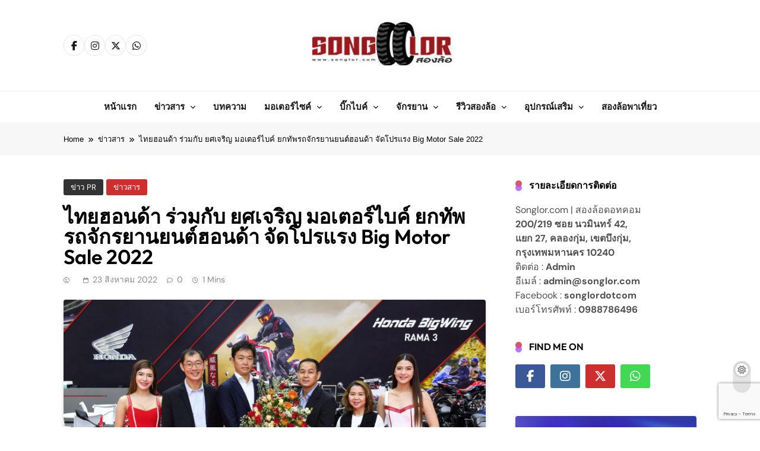

--- FILE ---
content_type: text/html; charset=UTF-8
request_url: https://www.songlor.com/%E0%B9%84%E0%B8%97%E0%B8%A2%E0%B8%AE%E0%B8%AD%E0%B8%99%E0%B8%94%E0%B9%89%E0%B8%B2-%E0%B8%A3%E0%B9%88%E0%B8%A7%E0%B8%A1%E0%B8%81%E0%B8%B1%E0%B8%9A-%E0%B8%A2%E0%B8%A8%E0%B9%80%E0%B8%88%E0%B8%A3%E0%B8%B4/
body_size: 35402
content:
<!doctype html>
<html lang="th">
<head>
	<meta charset="UTF-8">
	<meta name="viewport" content="width=device-width, initial-scale=1">
	<link rel="profile" href="https://gmpg.org/xfn/11">
	<meta name='robots' content='index, follow, max-image-preview:large, max-snippet:-1, max-video-preview:-1' />

	<!-- This site is optimized with the Yoast SEO plugin v26.8 - https://yoast.com/product/yoast-seo-wordpress/ -->
	<title>ไทยฮอนด้า ร่วมกับ ยศเจริญ มอเตอร์ไบค์ ยกทัพรถจักรยานยนต์ฮอนด้า จัดโปรแรง Big Motor Sale 2022 - SongLor.com</title>
	<link rel="canonical" href="https://www.songlor.com/ไทยฮอนด้า-ร่วมกับ-ยศเจริ/" />
	<meta property="og:locale" content="th_TH" />
	<meta property="og:type" content="article" />
	<meta property="og:title" content="ไทยฮอนด้า ร่วมกับ ยศเจริญ มอเตอร์ไบค์ ยกทัพรถจักรยานยนต์ฮอนด้า จัดโปรแรง Big Motor Sale 2022 - SongLor.com" />
	<meta property="og:description" content="ไทยฮอนด้า ร่วมกับ ยศเจริญ มอเตอร์ไบค์ ผู้จำหน่ายรถจักรย..." />
	<meta property="og:url" content="https://www.songlor.com/ไทยฮอนด้า-ร่วมกับ-ยศเจริ/" />
	<meta property="og:site_name" content="SongLor.com" />
	<meta property="article:publisher" content="https://www.facebook.com/songlordotcom/" />
	<meta property="article:published_time" content="2022-08-23T15:11:48+00:00" />
	<meta property="og:image" content="https://www.songlor.com/wp-content/uploads/2022/08/Honda-Big-Motor-Sale-2022-01.jpg" />
	<meta property="og:image:width" content="2048" />
	<meta property="og:image:height" content="1365" />
	<meta property="og:image:type" content="image/jpeg" />
	<meta name="twitter:card" content="summary_large_image" />
	<meta name="twitter:creator" content="@Songlordotcom" />
	<meta name="twitter:site" content="@Songlordotcom" />
	<meta name="twitter:label1" content="Written by" />
	<meta name="twitter:data1" content="" />
	<meta name="twitter:label2" content="Est. reading time" />
	<meta name="twitter:data2" content="1 นาที" />
	<script type="application/ld+json" class="yoast-schema-graph">{"@context":"https://schema.org","@graph":[{"@type":"Article","@id":"https://www.songlor.com/%e0%b9%84%e0%b8%97%e0%b8%a2%e0%b8%ae%e0%b8%ad%e0%b8%99%e0%b8%94%e0%b9%89%e0%b8%b2-%e0%b8%a3%e0%b9%88%e0%b8%a7%e0%b8%a1%e0%b8%81%e0%b8%b1%e0%b8%9a-%e0%b8%a2%e0%b8%a8%e0%b9%80%e0%b8%88%e0%b8%a3%e0%b8%b4/#article","isPartOf":{"@id":"https://www.songlor.com/%e0%b9%84%e0%b8%97%e0%b8%a2%e0%b8%ae%e0%b8%ad%e0%b8%99%e0%b8%94%e0%b9%89%e0%b8%b2-%e0%b8%a3%e0%b9%88%e0%b8%a7%e0%b8%a1%e0%b8%81%e0%b8%b1%e0%b8%9a-%e0%b8%a2%e0%b8%a8%e0%b9%80%e0%b8%88%e0%b8%a3%e0%b8%b4/"},"author":{"name":"","@id":""},"headline":"ไทยฮอนด้า ร่วมกับ ยศเจริญ มอเตอร์ไบค์ ยกทัพรถจักรยานยนต์ฮอนด้า จัดโปรแรง Big Motor Sale 2022","datePublished":"2022-08-23T15:11:48+00:00","mainEntityOfPage":{"@id":"https://www.songlor.com/%e0%b9%84%e0%b8%97%e0%b8%a2%e0%b8%ae%e0%b8%ad%e0%b8%99%e0%b8%94%e0%b9%89%e0%b8%b2-%e0%b8%a3%e0%b9%88%e0%b8%a7%e0%b8%a1%e0%b8%81%e0%b8%b1%e0%b8%9a-%e0%b8%a2%e0%b8%a8%e0%b9%80%e0%b8%88%e0%b8%a3%e0%b8%b4/"},"wordCount":45,"commentCount":0,"publisher":{"@id":"https://www.songlor.com/#organization"},"image":{"@id":"https://www.songlor.com/%e0%b9%84%e0%b8%97%e0%b8%a2%e0%b8%ae%e0%b8%ad%e0%b8%99%e0%b8%94%e0%b9%89%e0%b8%b2-%e0%b8%a3%e0%b9%88%e0%b8%a7%e0%b8%a1%e0%b8%81%e0%b8%b1%e0%b8%9a-%e0%b8%a2%e0%b8%a8%e0%b9%80%e0%b8%88%e0%b8%a3%e0%b8%b4/#primaryimage"},"thumbnailUrl":"https://www.songlor.com/wp-content/uploads/2022/08/Honda-Big-Motor-Sale-2022-01.jpg","keywords":["CUBhouse","HondaBigBike","HondaMotorcycle","มุ่งไปอย่าให้อะไรมาหยุด","รถจักรยานยนต์ฮอนด้า"],"articleSection":["ข่าว PR","ข่าวสาร","ประชาสัมพันธ์"],"inLanguage":"th","potentialAction":[{"@type":"CommentAction","name":"Comment","target":["https://www.songlor.com/%e0%b9%84%e0%b8%97%e0%b8%a2%e0%b8%ae%e0%b8%ad%e0%b8%99%e0%b8%94%e0%b9%89%e0%b8%b2-%e0%b8%a3%e0%b9%88%e0%b8%a7%e0%b8%a1%e0%b8%81%e0%b8%b1%e0%b8%9a-%e0%b8%a2%e0%b8%a8%e0%b9%80%e0%b8%88%e0%b8%a3%e0%b8%b4/#respond"]}]},{"@type":"WebPage","@id":"https://www.songlor.com/%e0%b9%84%e0%b8%97%e0%b8%a2%e0%b8%ae%e0%b8%ad%e0%b8%99%e0%b8%94%e0%b9%89%e0%b8%b2-%e0%b8%a3%e0%b9%88%e0%b8%a7%e0%b8%a1%e0%b8%81%e0%b8%b1%e0%b8%9a-%e0%b8%a2%e0%b8%a8%e0%b9%80%e0%b8%88%e0%b8%a3%e0%b8%b4/","url":"https://www.songlor.com/%e0%b9%84%e0%b8%97%e0%b8%a2%e0%b8%ae%e0%b8%ad%e0%b8%99%e0%b8%94%e0%b9%89%e0%b8%b2-%e0%b8%a3%e0%b9%88%e0%b8%a7%e0%b8%a1%e0%b8%81%e0%b8%b1%e0%b8%9a-%e0%b8%a2%e0%b8%a8%e0%b9%80%e0%b8%88%e0%b8%a3%e0%b8%b4/","name":"ไทยฮอนด้า ร่วมกับ ยศเจริญ มอเตอร์ไบค์ ยกทัพรถจักรยานยนต์ฮอนด้า จัดโปรแรง Big Motor Sale 2022 - SongLor.com","isPartOf":{"@id":"https://www.songlor.com/#website"},"primaryImageOfPage":{"@id":"https://www.songlor.com/%e0%b9%84%e0%b8%97%e0%b8%a2%e0%b8%ae%e0%b8%ad%e0%b8%99%e0%b8%94%e0%b9%89%e0%b8%b2-%e0%b8%a3%e0%b9%88%e0%b8%a7%e0%b8%a1%e0%b8%81%e0%b8%b1%e0%b8%9a-%e0%b8%a2%e0%b8%a8%e0%b9%80%e0%b8%88%e0%b8%a3%e0%b8%b4/#primaryimage"},"image":{"@id":"https://www.songlor.com/%e0%b9%84%e0%b8%97%e0%b8%a2%e0%b8%ae%e0%b8%ad%e0%b8%99%e0%b8%94%e0%b9%89%e0%b8%b2-%e0%b8%a3%e0%b9%88%e0%b8%a7%e0%b8%a1%e0%b8%81%e0%b8%b1%e0%b8%9a-%e0%b8%a2%e0%b8%a8%e0%b9%80%e0%b8%88%e0%b8%a3%e0%b8%b4/#primaryimage"},"thumbnailUrl":"https://www.songlor.com/wp-content/uploads/2022/08/Honda-Big-Motor-Sale-2022-01.jpg","datePublished":"2022-08-23T15:11:48+00:00","breadcrumb":{"@id":"https://www.songlor.com/%e0%b9%84%e0%b8%97%e0%b8%a2%e0%b8%ae%e0%b8%ad%e0%b8%99%e0%b8%94%e0%b9%89%e0%b8%b2-%e0%b8%a3%e0%b9%88%e0%b8%a7%e0%b8%a1%e0%b8%81%e0%b8%b1%e0%b8%9a-%e0%b8%a2%e0%b8%a8%e0%b9%80%e0%b8%88%e0%b8%a3%e0%b8%b4/#breadcrumb"},"inLanguage":"th","potentialAction":[{"@type":"ReadAction","target":["https://www.songlor.com/%e0%b9%84%e0%b8%97%e0%b8%a2%e0%b8%ae%e0%b8%ad%e0%b8%99%e0%b8%94%e0%b9%89%e0%b8%b2-%e0%b8%a3%e0%b9%88%e0%b8%a7%e0%b8%a1%e0%b8%81%e0%b8%b1%e0%b8%9a-%e0%b8%a2%e0%b8%a8%e0%b9%80%e0%b8%88%e0%b8%a3%e0%b8%b4/"]}]},{"@type":"ImageObject","inLanguage":"th","@id":"https://www.songlor.com/%e0%b9%84%e0%b8%97%e0%b8%a2%e0%b8%ae%e0%b8%ad%e0%b8%99%e0%b8%94%e0%b9%89%e0%b8%b2-%e0%b8%a3%e0%b9%88%e0%b8%a7%e0%b8%a1%e0%b8%81%e0%b8%b1%e0%b8%9a-%e0%b8%a2%e0%b8%a8%e0%b9%80%e0%b8%88%e0%b8%a3%e0%b8%b4/#primaryimage","url":"https://www.songlor.com/wp-content/uploads/2022/08/Honda-Big-Motor-Sale-2022-01.jpg","contentUrl":"https://www.songlor.com/wp-content/uploads/2022/08/Honda-Big-Motor-Sale-2022-01.jpg","width":2048,"height":1365},{"@type":"BreadcrumbList","@id":"https://www.songlor.com/%e0%b9%84%e0%b8%97%e0%b8%a2%e0%b8%ae%e0%b8%ad%e0%b8%99%e0%b8%94%e0%b9%89%e0%b8%b2-%e0%b8%a3%e0%b9%88%e0%b8%a7%e0%b8%a1%e0%b8%81%e0%b8%b1%e0%b8%9a-%e0%b8%a2%e0%b8%a8%e0%b9%80%e0%b8%88%e0%b8%a3%e0%b8%b4/#breadcrumb","itemListElement":[{"@type":"ListItem","position":1,"name":"Home","item":"https://www.songlor.com/"},{"@type":"ListItem","position":2,"name":"ไทยฮอนด้า ร่วมกับ ยศเจริญ มอเตอร์ไบค์ ยกทัพรถจักรยานยนต์ฮอนด้า จัดโปรแรง Big Motor Sale 2022"}]},{"@type":"WebSite","@id":"https://www.songlor.com/#website","url":"https://www.songlor.com/","name":"songlor.com","description":"เว็บไซต์ของผู้ที่รักการขับขี่รถสองล้อ มอเตอร์ไซต์ บิ๊กไบค์ จักรยาน อุปกรณ์เสริม และข่าวสาร","publisher":{"@id":"https://www.songlor.com/#organization"},"potentialAction":[{"@type":"SearchAction","target":{"@type":"EntryPoint","urlTemplate":"https://www.songlor.com/?s={search_term_string}"},"query-input":{"@type":"PropertyValueSpecification","valueRequired":true,"valueName":"search_term_string"}}],"inLanguage":"th"},{"@type":"Organization","@id":"https://www.songlor.com/#organization","name":"สองล้อ","url":"https://www.songlor.com/","logo":{"@type":"ImageObject","inLanguage":"th","@id":"https://www.songlor.com/#/schema/logo/image/","url":"https://www.songlor.com/wp-content/uploads/2025/09/310186967_500978545371358_8961234215719735263_n.png","contentUrl":"https://www.songlor.com/wp-content/uploads/2025/09/310186967_500978545371358_8961234215719735263_n.png","width":999,"height":1000,"caption":"สองล้อ"},"image":{"@id":"https://www.songlor.com/#/schema/logo/image/"},"sameAs":["https://www.facebook.com/songlordotcom/","https://x.com/Songlordotcom","https://www.youtube.com/channel/UCgJ8m1M2z3QEaPWI5Ez1g9Q"]},{"@type":"Person","@id":"","url":"https://www.songlor.com/author/"}]}</script>
	<!-- / Yoast SEO plugin. -->


<link rel='dns-prefetch' href='//www.googletagmanager.com' />
<link rel='dns-prefetch' href='//pagead2.googlesyndication.com' />
<link rel='dns-prefetch' href='//fundingchoicesmessages.google.com' />
<link rel="alternate" type="application/rss+xml" title="SongLor.com &raquo; ฟีด" href="https://www.songlor.com/feed/" />
<link rel="alternate" type="application/rss+xml" title="SongLor.com &raquo; ฟีดความเห็น" href="https://www.songlor.com/comments/feed/" />
<link rel="alternate" type="application/rss+xml" title="SongLor.com &raquo; ไทยฮอนด้า ร่วมกับ ยศเจริญ มอเตอร์ไบค์ ยกทัพรถจักรยานยนต์ฮอนด้า จัดโปรแรง Big Motor Sale 2022 ฟีดความเห็น" href="https://www.songlor.com/%e0%b9%84%e0%b8%97%e0%b8%a2%e0%b8%ae%e0%b8%ad%e0%b8%99%e0%b8%94%e0%b9%89%e0%b8%b2-%e0%b8%a3%e0%b9%88%e0%b8%a7%e0%b8%a1%e0%b8%81%e0%b8%b1%e0%b8%9a-%e0%b8%a2%e0%b8%a8%e0%b9%80%e0%b8%88%e0%b8%a3%e0%b8%b4/feed/" />
<link rel="alternate" title="oEmbed (JSON)" type="application/json+oembed" href="https://www.songlor.com/wp-json/oembed/1.0/embed?url=https%3A%2F%2Fwww.songlor.com%2F%25e0%25b9%2584%25e0%25b8%2597%25e0%25b8%25a2%25e0%25b8%25ae%25e0%25b8%25ad%25e0%25b8%2599%25e0%25b8%2594%25e0%25b9%2589%25e0%25b8%25b2-%25e0%25b8%25a3%25e0%25b9%2588%25e0%25b8%25a7%25e0%25b8%25a1%25e0%25b8%2581%25e0%25b8%25b1%25e0%25b8%259a-%25e0%25b8%25a2%25e0%25b8%25a8%25e0%25b9%2580%25e0%25b8%2588%25e0%25b8%25a3%25e0%25b8%25b4%2F" />
<link rel="alternate" title="oEmbed (XML)" type="text/xml+oembed" href="https://www.songlor.com/wp-json/oembed/1.0/embed?url=https%3A%2F%2Fwww.songlor.com%2F%25e0%25b9%2584%25e0%25b8%2597%25e0%25b8%25a2%25e0%25b8%25ae%25e0%25b8%25ad%25e0%25b8%2599%25e0%25b8%2594%25e0%25b9%2589%25e0%25b8%25b2-%25e0%25b8%25a3%25e0%25b9%2588%25e0%25b8%25a7%25e0%25b8%25a1%25e0%25b8%2581%25e0%25b8%25b1%25e0%25b8%259a-%25e0%25b8%25a2%25e0%25b8%25a8%25e0%25b9%2580%25e0%25b8%2588%25e0%25b8%25a3%25e0%25b8%25b4%2F&#038;format=xml" />
<style id='wp-img-auto-sizes-contain-inline-css'>
img:is([sizes=auto i],[sizes^="auto," i]){contain-intrinsic-size:3000px 1500px}
/*# sourceURL=wp-img-auto-sizes-contain-inline-css */
</style>

<style id='wp-emoji-styles-inline-css'>

	img.wp-smiley, img.emoji {
		display: inline !important;
		border: none !important;
		box-shadow: none !important;
		height: 1em !important;
		width: 1em !important;
		margin: 0 0.07em !important;
		vertical-align: -0.1em !important;
		background: none !important;
		padding: 0 !important;
	}
/*# sourceURL=wp-emoji-styles-inline-css */
</style>
<link rel='stylesheet' id='wp-block-library-css' href='https://www.songlor.com/wp-includes/css/dist/block-library/style.min.css?ver=6.9' media='all' />
<style id='classic-theme-styles-inline-css'>
/*! This file is auto-generated */
.wp-block-button__link{color:#fff;background-color:#32373c;border-radius:9999px;box-shadow:none;text-decoration:none;padding:calc(.667em + 2px) calc(1.333em + 2px);font-size:1.125em}.wp-block-file__button{background:#32373c;color:#fff;text-decoration:none}
/*# sourceURL=/wp-includes/css/classic-themes.min.css */
</style>
<style id='global-styles-inline-css'>
:root{--wp--preset--aspect-ratio--square: 1;--wp--preset--aspect-ratio--4-3: 4/3;--wp--preset--aspect-ratio--3-4: 3/4;--wp--preset--aspect-ratio--3-2: 3/2;--wp--preset--aspect-ratio--2-3: 2/3;--wp--preset--aspect-ratio--16-9: 16/9;--wp--preset--aspect-ratio--9-16: 9/16;--wp--preset--color--black: #000000;--wp--preset--color--cyan-bluish-gray: #abb8c3;--wp--preset--color--white: #ffffff;--wp--preset--color--pale-pink: #f78da7;--wp--preset--color--vivid-red: #cf2e2e;--wp--preset--color--luminous-vivid-orange: #ff6900;--wp--preset--color--luminous-vivid-amber: #fcb900;--wp--preset--color--light-green-cyan: #7bdcb5;--wp--preset--color--vivid-green-cyan: #00d084;--wp--preset--color--pale-cyan-blue: #8ed1fc;--wp--preset--color--vivid-cyan-blue: #0693e3;--wp--preset--color--vivid-purple: #9b51e0;--wp--preset--gradient--vivid-cyan-blue-to-vivid-purple: linear-gradient(135deg,rgb(6,147,227) 0%,rgb(155,81,224) 100%);--wp--preset--gradient--light-green-cyan-to-vivid-green-cyan: linear-gradient(135deg,rgb(122,220,180) 0%,rgb(0,208,130) 100%);--wp--preset--gradient--luminous-vivid-amber-to-luminous-vivid-orange: linear-gradient(135deg,rgb(252,185,0) 0%,rgb(255,105,0) 100%);--wp--preset--gradient--luminous-vivid-orange-to-vivid-red: linear-gradient(135deg,rgb(255,105,0) 0%,rgb(207,46,46) 100%);--wp--preset--gradient--very-light-gray-to-cyan-bluish-gray: linear-gradient(135deg,rgb(238,238,238) 0%,rgb(169,184,195) 100%);--wp--preset--gradient--cool-to-warm-spectrum: linear-gradient(135deg,rgb(74,234,220) 0%,rgb(151,120,209) 20%,rgb(207,42,186) 40%,rgb(238,44,130) 60%,rgb(251,105,98) 80%,rgb(254,248,76) 100%);--wp--preset--gradient--blush-light-purple: linear-gradient(135deg,rgb(255,206,236) 0%,rgb(152,150,240) 100%);--wp--preset--gradient--blush-bordeaux: linear-gradient(135deg,rgb(254,205,165) 0%,rgb(254,45,45) 50%,rgb(107,0,62) 100%);--wp--preset--gradient--luminous-dusk: linear-gradient(135deg,rgb(255,203,112) 0%,rgb(199,81,192) 50%,rgb(65,88,208) 100%);--wp--preset--gradient--pale-ocean: linear-gradient(135deg,rgb(255,245,203) 0%,rgb(182,227,212) 50%,rgb(51,167,181) 100%);--wp--preset--gradient--electric-grass: linear-gradient(135deg,rgb(202,248,128) 0%,rgb(113,206,126) 100%);--wp--preset--gradient--midnight: linear-gradient(135deg,rgb(2,3,129) 0%,rgb(40,116,252) 100%);--wp--preset--font-size--small: 13px;--wp--preset--font-size--medium: 20px;--wp--preset--font-size--large: 36px;--wp--preset--font-size--x-large: 42px;--wp--preset--spacing--20: 0.44rem;--wp--preset--spacing--30: 0.67rem;--wp--preset--spacing--40: 1rem;--wp--preset--spacing--50: 1.5rem;--wp--preset--spacing--60: 2.25rem;--wp--preset--spacing--70: 3.38rem;--wp--preset--spacing--80: 5.06rem;--wp--preset--shadow--natural: 6px 6px 9px rgba(0, 0, 0, 0.2);--wp--preset--shadow--deep: 12px 12px 50px rgba(0, 0, 0, 0.4);--wp--preset--shadow--sharp: 6px 6px 0px rgba(0, 0, 0, 0.2);--wp--preset--shadow--outlined: 6px 6px 0px -3px rgb(255, 255, 255), 6px 6px rgb(0, 0, 0);--wp--preset--shadow--crisp: 6px 6px 0px rgb(0, 0, 0);}:where(.is-layout-flex){gap: 0.5em;}:where(.is-layout-grid){gap: 0.5em;}body .is-layout-flex{display: flex;}.is-layout-flex{flex-wrap: wrap;align-items: center;}.is-layout-flex > :is(*, div){margin: 0;}body .is-layout-grid{display: grid;}.is-layout-grid > :is(*, div){margin: 0;}:where(.wp-block-columns.is-layout-flex){gap: 2em;}:where(.wp-block-columns.is-layout-grid){gap: 2em;}:where(.wp-block-post-template.is-layout-flex){gap: 1.25em;}:where(.wp-block-post-template.is-layout-grid){gap: 1.25em;}.has-black-color{color: var(--wp--preset--color--black) !important;}.has-cyan-bluish-gray-color{color: var(--wp--preset--color--cyan-bluish-gray) !important;}.has-white-color{color: var(--wp--preset--color--white) !important;}.has-pale-pink-color{color: var(--wp--preset--color--pale-pink) !important;}.has-vivid-red-color{color: var(--wp--preset--color--vivid-red) !important;}.has-luminous-vivid-orange-color{color: var(--wp--preset--color--luminous-vivid-orange) !important;}.has-luminous-vivid-amber-color{color: var(--wp--preset--color--luminous-vivid-amber) !important;}.has-light-green-cyan-color{color: var(--wp--preset--color--light-green-cyan) !important;}.has-vivid-green-cyan-color{color: var(--wp--preset--color--vivid-green-cyan) !important;}.has-pale-cyan-blue-color{color: var(--wp--preset--color--pale-cyan-blue) !important;}.has-vivid-cyan-blue-color{color: var(--wp--preset--color--vivid-cyan-blue) !important;}.has-vivid-purple-color{color: var(--wp--preset--color--vivid-purple) !important;}.has-black-background-color{background-color: var(--wp--preset--color--black) !important;}.has-cyan-bluish-gray-background-color{background-color: var(--wp--preset--color--cyan-bluish-gray) !important;}.has-white-background-color{background-color: var(--wp--preset--color--white) !important;}.has-pale-pink-background-color{background-color: var(--wp--preset--color--pale-pink) !important;}.has-vivid-red-background-color{background-color: var(--wp--preset--color--vivid-red) !important;}.has-luminous-vivid-orange-background-color{background-color: var(--wp--preset--color--luminous-vivid-orange) !important;}.has-luminous-vivid-amber-background-color{background-color: var(--wp--preset--color--luminous-vivid-amber) !important;}.has-light-green-cyan-background-color{background-color: var(--wp--preset--color--light-green-cyan) !important;}.has-vivid-green-cyan-background-color{background-color: var(--wp--preset--color--vivid-green-cyan) !important;}.has-pale-cyan-blue-background-color{background-color: var(--wp--preset--color--pale-cyan-blue) !important;}.has-vivid-cyan-blue-background-color{background-color: var(--wp--preset--color--vivid-cyan-blue) !important;}.has-vivid-purple-background-color{background-color: var(--wp--preset--color--vivid-purple) !important;}.has-black-border-color{border-color: var(--wp--preset--color--black) !important;}.has-cyan-bluish-gray-border-color{border-color: var(--wp--preset--color--cyan-bluish-gray) !important;}.has-white-border-color{border-color: var(--wp--preset--color--white) !important;}.has-pale-pink-border-color{border-color: var(--wp--preset--color--pale-pink) !important;}.has-vivid-red-border-color{border-color: var(--wp--preset--color--vivid-red) !important;}.has-luminous-vivid-orange-border-color{border-color: var(--wp--preset--color--luminous-vivid-orange) !important;}.has-luminous-vivid-amber-border-color{border-color: var(--wp--preset--color--luminous-vivid-amber) !important;}.has-light-green-cyan-border-color{border-color: var(--wp--preset--color--light-green-cyan) !important;}.has-vivid-green-cyan-border-color{border-color: var(--wp--preset--color--vivid-green-cyan) !important;}.has-pale-cyan-blue-border-color{border-color: var(--wp--preset--color--pale-cyan-blue) !important;}.has-vivid-cyan-blue-border-color{border-color: var(--wp--preset--color--vivid-cyan-blue) !important;}.has-vivid-purple-border-color{border-color: var(--wp--preset--color--vivid-purple) !important;}.has-vivid-cyan-blue-to-vivid-purple-gradient-background{background: var(--wp--preset--gradient--vivid-cyan-blue-to-vivid-purple) !important;}.has-light-green-cyan-to-vivid-green-cyan-gradient-background{background: var(--wp--preset--gradient--light-green-cyan-to-vivid-green-cyan) !important;}.has-luminous-vivid-amber-to-luminous-vivid-orange-gradient-background{background: var(--wp--preset--gradient--luminous-vivid-amber-to-luminous-vivid-orange) !important;}.has-luminous-vivid-orange-to-vivid-red-gradient-background{background: var(--wp--preset--gradient--luminous-vivid-orange-to-vivid-red) !important;}.has-very-light-gray-to-cyan-bluish-gray-gradient-background{background: var(--wp--preset--gradient--very-light-gray-to-cyan-bluish-gray) !important;}.has-cool-to-warm-spectrum-gradient-background{background: var(--wp--preset--gradient--cool-to-warm-spectrum) !important;}.has-blush-light-purple-gradient-background{background: var(--wp--preset--gradient--blush-light-purple) !important;}.has-blush-bordeaux-gradient-background{background: var(--wp--preset--gradient--blush-bordeaux) !important;}.has-luminous-dusk-gradient-background{background: var(--wp--preset--gradient--luminous-dusk) !important;}.has-pale-ocean-gradient-background{background: var(--wp--preset--gradient--pale-ocean) !important;}.has-electric-grass-gradient-background{background: var(--wp--preset--gradient--electric-grass) !important;}.has-midnight-gradient-background{background: var(--wp--preset--gradient--midnight) !important;}.has-small-font-size{font-size: var(--wp--preset--font-size--small) !important;}.has-medium-font-size{font-size: var(--wp--preset--font-size--medium) !important;}.has-large-font-size{font-size: var(--wp--preset--font-size--large) !important;}.has-x-large-font-size{font-size: var(--wp--preset--font-size--x-large) !important;}
:where(.wp-block-post-template.is-layout-flex){gap: 1.25em;}:where(.wp-block-post-template.is-layout-grid){gap: 1.25em;}
:where(.wp-block-term-template.is-layout-flex){gap: 1.25em;}:where(.wp-block-term-template.is-layout-grid){gap: 1.25em;}
:where(.wp-block-columns.is-layout-flex){gap: 2em;}:where(.wp-block-columns.is-layout-grid){gap: 2em;}
:root :where(.wp-block-pullquote){font-size: 1.5em;line-height: 1.6;}
/*# sourceURL=global-styles-inline-css */
</style>
<link rel='stylesheet' id='fontawesome-css' href='https://www.songlor.com/wp-content/themes/pubnews/assets/lib/fontawesome/css/all.min.css?ver=6.5.1' media='all' />
<link rel='stylesheet' id='slick-css' href='https://www.songlor.com/wp-content/themes/pubnews/assets/lib/slick/slick.css?ver=1.8.1' media='all' />
<link rel='stylesheet' id='magnific-popup-css' href='https://www.songlor.com/wp-content/themes/pubnews/assets/lib/magnific-popup/magnific-popup.css?ver=1.1.0' media='all' />
<link rel='stylesheet' id='pubnews-typo-fonts-css' href='https://www.songlor.com/wp-content/fonts/f2a35e1a10ef2bba803e16fc87e3c19a.css' media='all' />
<link rel='stylesheet' id='pubnews-main-style-css' href='https://www.songlor.com/wp-content/themes/pubnews/assets/css/main.css?ver=1.0.0' media='all' />
<link rel='stylesheet' id='pubnews-main-style-additional-css' href='https://www.songlor.com/wp-content/themes/pubnews/assets/css/add.css?ver=1.0.0' media='all' />
<link rel='stylesheet' id='pubnews-loader-style-css' href='https://www.songlor.com/wp-content/themes/pubnews/assets/css/loader.css?ver=1.0.0' media='all' />
<link rel='stylesheet' id='pubnews-responsive-style-css' href='https://www.songlor.com/wp-content/themes/pubnews/assets/css/responsive.css?ver=1.0.0' media='all' />
<link rel='stylesheet' id='pubnews-plus-parent-style-css' href='https://www.songlor.com/wp-content/themes/pubnews/style.css?ver=1.0.0' media='all' />
<style id='pubnews-plus-parent-style-inline-css'>
body.pubnews_font_typography{ --pubnews-global-preset-color-1: #64748b;}
 body.pubnews_font_typography{ --pubnews-global-preset-color-2: #27272a;}
 body.pubnews_font_typography{ --pubnews-global-preset-color-3: #ef4444;}
 body.pubnews_font_typography{ --pubnews-global-preset-color-4: #eab308;}
 body.pubnews_font_typography{ --pubnews-global-preset-color-5: #84cc16;}
 body.pubnews_font_typography{ --pubnews-global-preset-color-6: #22c55e;}
 body.pubnews_font_typography{ --pubnews-global-preset-color-7: #06b6d4;}
 body.pubnews_font_typography{ --pubnews-global-preset-color-8: #0284c7;}
 body.pubnews_font_typography{ --pubnews-global-preset-color-9: #6366f1;}
 body.pubnews_font_typography{ --pubnews-global-preset-color-10: #84cc16;}
 body.pubnews_font_typography{ --pubnews-global-preset-color-11: #a855f7;}
 body.pubnews_font_typography{ --pubnews-global-preset-color-12: #f43f5e;}
 body.pubnews_font_typography{ --pubnews-global-preset-gradient-color-1: linear-gradient( 135deg, #485563 10%, #29323c 100%);}
 body.pubnews_font_typography{ --pubnews-global-preset-gradient-color-2: linear-gradient( 135deg, #FF512F 10%, #F09819 100%);}
 body.pubnews_font_typography{ --pubnews-global-preset-gradient-color-3: linear-gradient( 135deg, #00416A 10%, #E4E5E6 100%);}
 body.pubnews_font_typography{ --pubnews-global-preset-gradient-color-4: linear-gradient( 135deg, #CE9FFC 10%, #7367F0 100%);}
 body.pubnews_font_typography{ --pubnews-global-preset-gradient-color-5: linear-gradient( 135deg, #90F7EC 10%, #32CCBC 100%);}
 body.pubnews_font_typography{ --pubnews-global-preset-gradient-color-6: linear-gradient( 135deg, #81FBB8 10%, #28C76F 100%);}
 body.pubnews_font_typography{ --pubnews-global-preset-gradient-color-7: linear-gradient( 135deg, #EB3349 10%, #F45C43 100%);}
 body.pubnews_font_typography{ --pubnews-global-preset-gradient-color-8: linear-gradient( 135deg, #FFF720 10%, #3CD500 100%);}
 body.pubnews_font_typography{ --pubnews-global-preset-gradient-color-9: linear-gradient( 135deg, #FF96F9 10%, #C32BAC 100%);}
 body.pubnews_font_typography{ --pubnews-global-preset-gradient-color-10: linear-gradient( 135deg, #69FF97 10%, #00E4FF 100%);}
 body.pubnews_font_typography{ --pubnews-global-preset-gradient-color-11: linear-gradient( 135deg, #3C8CE7 10%, #00EAFF 100%);}
 body.pubnews_font_typography{ --pubnews-global-preset-gradient-color-12: linear-gradient( 135deg, #FF7AF5 10%, #513162 100%);}
.pubnews_font_typography { --header-padding: 30px;}
 .pubnews_font_typography { --header-padding-tablet: 20px;}
 .pubnews_font_typography { --header-padding-smartphone: 20px;}
.pubnews_font_typography { --archive-padding-top: 25px;}
 .pubnews_font_typography { --archive-padding-top-tablet: 25px;}
 .pubnews_font_typography { --archive-padding-top-smartphone: 25px;}
.pubnews_font_typography { --archive-padding-bottom: 25px;}
 .pubnews_font_typography { --archive-padding-bottom-tablet: 25px;}
 .pubnews_font_typography { --archive-padding-bottom-smartphone: 25px;}
.pubnews_main_body #full-width-section{ background: }
.pubnews_main_body #leftc-rights-section{ background: }
.pubnews_main_body #lefts-rightc-section{ background: }
.pubnews_main_body #bottom-full-width-section{ background: }
.pubnews_main_body .two-column-section{ background: }
.pubnews_main_body .site-header.layout--default .top-header{ background: #151515}
.pubnews_main_body .site-header.layout--default .menu-section, .search-popup--style-three .site-header.layout--one .search-form-wrap{ background: #ffffff}
.pubnews_main_body .main-navigation ul.menu ul, .pubnews_main_body .main-navigation ul.nav-menu ul{ background: #ffffff}
.pubnews_font_typography { --site-title-family : Outfit; }
.pubnews_font_typography { --site-title-weight : 700; }
.pubnews_font_typography { --site-title-texttransform : unset; }
.pubnews_font_typography { --site-title-textdecoration : none; }
.pubnews_font_typography { --site-title-size : 40px; }
.pubnews_font_typography { --site-title-size-tab : 40px; }
.pubnews_font_typography { --site-title-size-mobile : 40px; }
.pubnews_font_typography { --site-title-lineheight : 45px; }
.pubnews_font_typography { --site-title-lineheight-tab : 42px; }
.pubnews_font_typography { --site-title-lineheight-mobile : 40px; }
.pubnews_font_typography { --site-title-letterspacing : 0px; }
.pubnews_font_typography { --site-title-letterspacing-tab : 0px; }
.pubnews_font_typography { --site-title-letterspacing-mobile : 0px; }
.pubnews_font_typography { --site-tagline-family : Outfit; }
.pubnews_font_typography { --site-tagline-weight : 500; }
.pubnews_font_typography { --site-tagline-texttransform : capitalize; }
.pubnews_font_typography { --site-tagline-textdecoration : none; }
.pubnews_font_typography { --site-tagline-size : 14px; }
.pubnews_font_typography { --site-tagline-size-tab : 14px; }
.pubnews_font_typography { --site-tagline-size-mobile : 14px; }
.pubnews_font_typography { --site-tagline-lineheight : 15px; }
.pubnews_font_typography { --site-tagline-lineheight-tab : 15px; }
.pubnews_font_typography { --site-tagline-lineheight-mobile : 15px; }
.pubnews_font_typography { --site-tagline-letterspacing : 0px; }
.pubnews_font_typography { --site-tagline-letterspacing-tab : 0px; }
.pubnews_font_typography { --site-tagline-letterspacing-mobile : 0px; }
.pubnews_font_typography { --block-title-family : Outfit; }
.pubnews_font_typography { --block-title-weight : 600; }
.pubnews_font_typography { --block-title-texttransform : uppercase; }
.pubnews_font_typography { --block-title-textdecoration : none; }
.pubnews_font_typography { --block-title-size : 16px; }
.pubnews_font_typography { --block-title-size-tab : 16px; }
.pubnews_font_typography { --block-title-size-mobile : 16px; }
.pubnews_font_typography { --block-title-lineheight : 20px; }
.pubnews_font_typography { --block-title-lineheight-tab : 23px; }
.pubnews_font_typography { --block-title-lineheight-mobile : 23px; }
.pubnews_font_typography { --block-title-letterspacing : 0px; }
.pubnews_font_typography { --block-title-letterspacing-tab : 0px; }
.pubnews_font_typography { --block-title-letterspacing-mobile : 0px; }
.pubnews_font_typography { --post-title-family : Outfit; }
.pubnews_font_typography { --post-title-weight : 500; }
.pubnews_font_typography { --post-title-texttransform : unset; }
.pubnews_font_typography { --post-title-textdecoration : none; }
.pubnews_font_typography { --post-title-size : 22px; }
.pubnews_font_typography { --post-title-size-tab : 18px; }
.pubnews_font_typography { --post-title-size-mobile : 15px; }
.pubnews_font_typography { --post-title-lineheight : 23px; }
.pubnews_font_typography { --post-title-lineheight-tab : 30px; }
.pubnews_font_typography { --post-title-lineheight-mobile : 26px; }
.pubnews_font_typography { --post-title-letterspacing : 0px; }
.pubnews_font_typography { --post-title-letterspacing-tab : 0px; }
.pubnews_font_typography { --post-title-letterspacing-mobile : 0px; }
.pubnews_font_typography { --meta-family : DM Sans; }
.pubnews_font_typography { --meta-weight : 400; }
.pubnews_font_typography { --meta-texttransform : capitalize; }
.pubnews_font_typography { --meta-textdecoration : none; }
.pubnews_font_typography { --meta-size : 12px; }
.pubnews_font_typography { --meta-size-tab : 12px; }
.pubnews_font_typography { --meta-size-mobile : 12px; }
.pubnews_font_typography { --meta-lineheight : 16px; }
.pubnews_font_typography { --meta-lineheight-tab : 16px; }
.pubnews_font_typography { --meta-lineheight-mobile : 16px; }
.pubnews_font_typography { --meta-letterspacing : 0px; }
.pubnews_font_typography { --meta-letterspacing-tab : 0px; }
.pubnews_font_typography { --meta-letterspacing-mobile : 0px; }
.pubnews_font_typography { --content-family : DM Sans; }
.pubnews_font_typography { --content-weight : 400; }
.pubnews_font_typography { --content-texttransform : unset; }
.pubnews_font_typography { --content-textdecoration : none; }
.pubnews_font_typography { --content-size : 15px; }
.pubnews_font_typography { --content-size-tab : 15px; }
.pubnews_font_typography { --content-size-mobile : 15px; }
.pubnews_font_typography { --content-lineheight : 24px; }
.pubnews_font_typography { --content-lineheight-tab : 24px; }
.pubnews_font_typography { --content-lineheight-mobile : 24px; }
.pubnews_font_typography { --content-letterspacing : 0px; }
.pubnews_font_typography { --content-letterspacing-tab : 0px; }
.pubnews_font_typography { --content-letterspacing-mobile : 0px; }
.pubnews_font_typography { --menu-family : Outfit; }
.pubnews_font_typography { --menu-weight : 600; }
.pubnews_font_typography { --menu-texttransform : capitalize; }
.pubnews_font_typography { --menu-size : 15px; }
.pubnews_font_typography { --menu-size-tab : 15px; }
.pubnews_font_typography { --menu-size-mobile : 15px; }
.pubnews_font_typography { --menu-lineheight : 36px; }
.pubnews_font_typography { --menu-lineheight-tab : 36px; }
.pubnews_font_typography { --menu-lineheight-mobile : 36px; }
.pubnews_font_typography { --menu-letterspacing : 0px; }
.pubnews_font_typography { --menu-letterspacing-tab : 0px; }
.pubnews_font_typography { --menu-letterspacing-mobile : 0px; }
.pubnews_font_typography { --submenu-family : Outfit; }
.pubnews_font_typography { --submenu-weight : 500; }
.pubnews_font_typography { --submenu-texttransform : capitalize; }
.pubnews_font_typography { --submenu-size : 14px; }
.pubnews_font_typography { --submenu-size-tab : 14px; }
.pubnews_font_typography { --submenu-size-mobile : 14px; }
.pubnews_font_typography { --submenu-letterspacing : 0px; }
.pubnews_font_typography { --submenu-letterspacing-tab : 0px; }
.pubnews_font_typography { --submenu-letterspacing-mobile : 0px; }
.pubnews_font_typography { --post-link-btn-family : DM Sans; }
.pubnews_font_typography { --post-link-btn-weight : 500; }
.pubnews_font_typography { --post-link-btn-texttransform : unset; }
.pubnews_font_typography { --post-link-btn-textdecoration : none; }
.pubnews_font_typography { --post-link-btn-size : 14px; }
.pubnews_font_typography { --post-link-btn-size-tab : 14px; }
.pubnews_font_typography { --post-link-btn-size-mobile : 14px; }
.pubnews_font_typography { --post-link-btn-lineheight : 21px; }
.pubnews_font_typography { --post-link-btn-lineheight-tab : 21px; }
.pubnews_font_typography { --post-link-btn-lineheight-mobile : 21px; }
.pubnews_font_typography { --post-link-btn-letterspacing : 0px; }
.pubnews_font_typography { --post-link-btn-letterspacing-tab : 0px; }
.pubnews_font_typography { --post-link-btn-letterspacing-mobile : 0px; }
.pubnews_font_typography { --single-title-family : Outfit; }
.pubnews_font_typography { --single-title-weight : 600; }
.pubnews_font_typography { --single-meta-family : DM Sans; }
.pubnews_font_typography { --single-meta-weight : 400; }
.pubnews_font_typography { --single-meta-texttransform : capitalize; }
.pubnews_font_typography { --single-meta-textdecoration : none; }
.pubnews_font_typography { --single-meta-size : 14px; }
.pubnews_font_typography { --single-meta-size-tab : 14px; }
.pubnews_font_typography { --single-meta-size-mobile : 14px; }
.pubnews_font_typography { --single-meta-lineheight : 26px; }
.pubnews_font_typography { --single-meta-lineheight-tab : 26px; }
.pubnews_font_typography { --single-meta-lineheight-mobile : 26px; }
.pubnews_font_typography { --single-meta-letterspacing : 0px; }
.pubnews_font_typography { --single-meta-letterspacing-tab : 0px; }
.pubnews_font_typography { --single-meta-letterspacing-mobile : 0px; }
.pubnews_font_typography { --single-content-family : DM Sans; }
.pubnews_font_typography { --single-content-weight : 400; }
.pubnews_font_typography { --single-content-texttransform : unset; }
.pubnews_font_typography { --single-content-textdecoration : none; }
.pubnews_font_typography { --single-content-size : 18px; }
.pubnews_font_typography { --single-content-size-tab : 18px; }
.pubnews_font_typography { --single-content-size-mobile : 18px; }
.pubnews_font_typography { --single-content-lineheight : 29px; }
.pubnews_font_typography { --single-content-lineheight-tab : 29px; }
.pubnews_font_typography { --single-content-lineheight-mobile : 29px; }
.pubnews_font_typography { --single-content-letterspacing : 0px; }
.pubnews_font_typography { --single-content-letterspacing-tab : 0px; }
.pubnews_font_typography { --single-content-letterspacing-mobile : 0px; }
.pubnews_font_typography { --single-content-h1-family : DM Sans; }
.pubnews_font_typography { --single-content-h1-weight : 700; }
.pubnews_font_typography { --single-content-h1-texttransform : unset; }
.pubnews_font_typography { --single-content-h1-textdecoration : none; }
.pubnews_font_typography { --single-content-h1-size : 32px; }
.pubnews_font_typography { --single-content-h1-size-tab : 16px; }
.pubnews_font_typography { --single-content-h1-size-mobile : 16px; }
.pubnews_font_typography { --single-content-h1-lineheight : 46px; }
.pubnews_font_typography { --single-content-h1-lineheight-tab : 22px; }
.pubnews_font_typography { --single-content-h1-lineheight-mobile : 22px; }
.pubnews_font_typography { --single-content-h1-letterspacing : 0px; }
.pubnews_font_typography { --single-content-h1-letterspacing-tab : 0px; }
.pubnews_font_typography { --single-content-h1-letterspacing-mobile : 0px; }
.pubnews_font_typography { --single-content-h2-family : DM Sans; }
.pubnews_font_typography { --single-content-h2-weight : 700; }
.pubnews_font_typography { --single-content-h2-texttransform : unset; }
.pubnews_font_typography { --single-content-h2-textdecoration : none; }
.pubnews_font_typography { --single-content-h2-size : 26px; }
.pubnews_font_typography { --single-content-h2-size-tab : 16px; }
.pubnews_font_typography { --single-content-h2-size-mobile : 16px; }
.pubnews_font_typography { --single-content-h2-lineheight : 38px; }
.pubnews_font_typography { --single-content-h2-lineheight-tab : 22px; }
.pubnews_font_typography { --single-content-h2-lineheight-mobile : 22px; }
.pubnews_font_typography { --single-content-h2-letterspacing : 0px; }
.pubnews_font_typography { --single-content-h2-letterspacing-tab : 0px; }
.pubnews_font_typography { --single-content-h2-letterspacing-mobile : 0px; }
.pubnews_font_typography { --single-content-h3-family : DM Sans; }
.pubnews_font_typography { --single-content-h3-weight : 700; }
.pubnews_font_typography { --single-content-h3-texttransform : unset; }
.pubnews_font_typography { --single-content-h3-textdecoration : none; }
.pubnews_font_typography { --single-content-h3-size : 19px; }
.pubnews_font_typography { --single-content-h3-size-tab : 16px; }
.pubnews_font_typography { --single-content-h3-size-mobile : 16px; }
.pubnews_font_typography { --single-content-h3-lineheight : 27px; }
.pubnews_font_typography { --single-content-h3-lineheight-tab : 22px; }
.pubnews_font_typography { --single-content-h3-lineheight-mobile : 22px; }
.pubnews_font_typography { --single-content-h3-letterspacing : 0px; }
.pubnews_font_typography { --single-content-h3-letterspacing-tab : 0px; }
.pubnews_font_typography { --single-content-h3-letterspacing-mobile : 0px; }
.pubnews_font_typography { --single-content-h4-family : DM Sans; }
.pubnews_font_typography { --single-content-h4-weight : 700; }
.pubnews_font_typography { --single-content-h4-texttransform : unset; }
.pubnews_font_typography { --single-content-h4-textdecoration : none; }
.pubnews_font_typography { --single-content-h4-size : 17px; }
.pubnews_font_typography { --single-content-h4-size-tab : 16px; }
.pubnews_font_typography { --single-content-h4-size-mobile : 16px; }
.pubnews_font_typography { --single-content-h4-lineheight : 24px; }
.pubnews_font_typography { --single-content-h4-lineheight-tab : 22px; }
.pubnews_font_typography { --single-content-h4-lineheight-mobile : 22px; }
.pubnews_font_typography { --single-content-h4-letterspacing : 0px; }
.pubnews_font_typography { --single-content-h4-letterspacing-tab : 0px; }
.pubnews_font_typography { --single-content-h4-letterspacing-mobile : 0px; }
.pubnews_font_typography { --single-content-h5-family : DM Sans; }
.pubnews_font_typography { --single-content-h5-weight : 700; }
.pubnews_font_typography { --single-content-h5-texttransform : unset; }
.pubnews_font_typography { --single-content-h5-textdecoration : none; }
.pubnews_font_typography { --single-content-h5-size : 14px; }
.pubnews_font_typography { --single-content-h5-size-tab : 16px; }
.pubnews_font_typography { --single-content-h5-size-mobile : 16px; }
.pubnews_font_typography { --single-content-h5-lineheight : 20px; }
.pubnews_font_typography { --single-content-h5-lineheight-tab : 20px; }
.pubnews_font_typography { --single-content-h5-lineheight-mobile : 20px; }
.pubnews_font_typography { --single-content-h5-letterspacing : 0px; }
.pubnews_font_typography { --single-content-h5-letterspacing-tab : 0px; }
.pubnews_font_typography { --single-content-h5-letterspacing-mobile : 0px; }
.pubnews_font_typography { --single-content-h6-family : DM Sans; }
.pubnews_font_typography { --single-content-h6-weight : 700; }
.pubnews_font_typography { --single-content-h6-texttransform : unset; }
.pubnews_font_typography { --single-content-h6-textdecoration : none; }
.pubnews_font_typography { --single-content-h6-size : 11px; }
.pubnews_font_typography { --single-content-h6-size-tab : 11px; }
.pubnews_font_typography { --single-content-h6-size-mobile : 10px; }
.pubnews_font_typography { --single-content-h6-lineheight : 16px; }
.pubnews_font_typography { --single-content-h6-lineheight-tab : 16px; }
.pubnews_font_typography { --single-content-h6-lineheight-mobile : 16px; }
.pubnews_font_typography { --single-content-h6-letterspacing : 0px; }
.pubnews_font_typography { --single-content-h6-letterspacing-tab : 0px; }
.pubnews_font_typography { --single-content-h6-letterspacing-mobile : 0px; }
body .site-branding img{ width: 260px; }
@media(max-width: 940px) { body .site-branding img{ width: 200px; } }
@media(max-width: 610px) { body .site-branding img{ width: 200px; } }
body.block-title--layout-seven h2.pubnews-block-title:before, body.block-title--layout-seven h2.widget-title span:before, body.archive.block-title--layout-seven .page-header span:before, body.search.block-title--layout-seven .page-header span:before, body.archive.block-title--layout-seven .page-title:before, body.block-title--layout-seven h2.pubnews-widget-title span:before, body.block-title--layout-seven .pubnews-custom-title:before { background-color: var( --pubnews-global-preset-theme-color ) }
body.block-title--layout-seven h2.pubnews-block-title:after, body.block-title--layout-seven h2.widget-title span:after, body.archive.block-title--layout-seven .page-header span:after, body.search.block-title--layout-seven .page-header span:after, body.archive.block-title--layout-seven .page-title:after, body.block-title--layout-seven h2.pubnews-widget-title span:after, body.block-title--layout-seven .pubnews-custom-title:after { background-color: var( --pubnews-global-preset-color-11 ) }
.pubnews_main_body { --site-bk-color: #ffffff}
body { --newsletter-bk-color: var( --pubnews-global-preset-theme-color )}
body { --newsletter-bk-color-hover: var( --pubnews-global-preset-theme-color )}
@media(max-width: 610px) { .ads-banner{ display : block;} }
@media(max-width: 610px) { body #pubnews-scroll-to-top.show{ display : none;} }
.widget .post_thumb_image, .widget .widget-tabs-content .post-thumb, .widget .popular-posts-wrap article .post-thumb, .widget.widget_pubnews_news_filter_tabbed_widget .tabs-content-wrap .post-thumb, .widget .pubnews-widget-carousel-posts .post-thumb-wrap, .author-wrap.layout-two .post-thumb, .widget_pubnews_category_collection_widget .categories-wrap .category-item{ border: 1px none #448bef;}
body.pubnews_main_body .site-header.layout--default .site-branding-section{ background: #ffffff}
body.pubnews_main_body .site-footer .main-footer, body .dark_bk .posts-grid-wrap.layout-two .post-content-wrap{ background: #0f0f11}
 body.pubnews_main_body{ --pubnews-global-preset-theme-color: #cf2e2e;}
 body.pubnews_dark_mode{ --pubnews-global-preset-theme-color: #cf2e2e;}
 body.pubnews_main_body{ --pubnews-animation-object-color: var( --pubnews-global-preset-theme-color );}
 body.pubnews_dark_mode{ --pubnews-animation-object-color: var( --pubnews-global-preset-theme-color );}
.widget .post_thumb_image, .widget .widget-tabs-content .post-thumb, .widget .popular-posts-wrap article .post-thumb, .widget.widget_pubnews_news_filter_tabbed_widget .tabs-content-wrap .post-thumb, .widget .pubnews-widget-carousel-posts.layout--two .slick-list, .author-wrap.layout-two .post-thumb, .widget_pubnews_category_collection_widget .categories-wrap .category-item{ box-shadow :  0px 4px 9px -3px rgb(7 10 25 / 35%); -webkit-box-shadow:  0px 4px 9px -3px rgb(7 10 25 / 35%); -moz-box-shadow:  0px 4px 9px -3px rgb(7 10 25 / 35%) }
.widget .post_thumb_image, .widget .widget-tabs-content .post-thumb, .widget .popular-posts-wrap article .post-thumb, .widget.widget_pubnews_news_filter_tabbed_widget .tabs-content-wrap .post-thumb, .widget .pubnews-widget-carousel-posts .post-thumb-wrap, .author-wrap.layout-two .post-thumb, .widget .pubnews-widget-carousel-posts.layout--two .slick-list, .widget_pubnews_category_collection_widget .categories-wrap .category-item{ border-radius: 7px; }@media(max-width: 940px) { .widget .post_thumb_image, .widget .widget-tabs-content .post-thumb, .widget .popular-posts-wrap article .post-thumb, .widget.widget_pubnews_news_filter_tabbed_widget .tabs-content-wrap .post-thumb, .widget .pubnews-widget-carousel-posts .post-thumb-wrap, .author-wrap.layout-two .post-thumb, .widget .pubnews-widget-carousel-posts.layout--two .slick-list, .widget_pubnews_category_collection_widget .categories-wrap .category-item{ border-radius: 4px; } }
@media(max-width: 610px) { .widget .post_thumb_image, .widget .widget-tabs-content .post-thumb, .widget .popular-posts-wrap article .post-thumb, .widget.widget_pubnews_news_filter_tabbed_widget .tabs-content-wrap .post-thumb, .widget .pubnews-widget-carousel-posts .post-thumb-wrap, .author-wrap.layout-two .post-thumb, .widget .pubnews-widget-carousel-posts.layout--two .slick-list, .widget_pubnews_category_collection_widget .categories-wrap .category-item{ border-radius: 4px; } }
body .post-categories .cat-item.cat-1053 { background-color : #333333}
body .post-categories .cat-item.cat-1053:hover { background-color : #448bef}
body .pubnews-category-no-bk .post-categories .cat-item.cat-1053 a { color : #333333}
body .pubnews-category-no-bk .post-categories .cat-item.cat-1053 a:hover { color : #448bef;}
body .post-categories .cat-item.cat-1295 { background-color : #333333}
body .post-categories .cat-item.cat-1295:hover { background-color : #448bef}
body .pubnews-category-no-bk .post-categories .cat-item.cat-1295 a { color : #333333}
body .pubnews-category-no-bk .post-categories .cat-item.cat-1295 a:hover { color : #448bef;}
body .post-categories .cat-item.cat-45 { background-color : #333333}
body .post-categories .cat-item.cat-45:hover { background-color : #448bef}
body .pubnews-category-no-bk .post-categories .cat-item.cat-45 a { color : #333333}
body .pubnews-category-no-bk .post-categories .cat-item.cat-45 a:hover { color : #448bef;}
body .post-categories .cat-item.cat-47 { background-color : #333333}
body .post-categories .cat-item.cat-47:hover { background-color : #448bef}
body .pubnews-category-no-bk .post-categories .cat-item.cat-47 a { color : #333333}
body .pubnews-category-no-bk .post-categories .cat-item.cat-47 a:hover { color : #448bef;}
body .post-categories .cat-item.cat-1296 { background-color : #333333}
body .post-categories .cat-item.cat-1296:hover { background-color : #448bef}
body .pubnews-category-no-bk .post-categories .cat-item.cat-1296 a { color : #333333}
body .pubnews-category-no-bk .post-categories .cat-item.cat-1296 a:hover { color : #448bef;}
body .post-categories .cat-item.cat-48 { background-color : #333333}
body .post-categories .cat-item.cat-48:hover { background-color : #448bef}
body .pubnews-category-no-bk .post-categories .cat-item.cat-48 a { color : #333333}
body .pubnews-category-no-bk .post-categories .cat-item.cat-48 a:hover { color : #448bef;}
body .post-categories .cat-item.cat-50 { background-color : #333333}
body .post-categories .cat-item.cat-50:hover { background-color : #448bef}
body .pubnews-category-no-bk .post-categories .cat-item.cat-50 a { color : #333333}
body .pubnews-category-no-bk .post-categories .cat-item.cat-50 a:hover { color : #448bef;}
body .post-categories .cat-item.cat-1297 { background-color : #333333}
body .post-categories .cat-item.cat-1297:hover { background-color : #448bef}
body .pubnews-category-no-bk .post-categories .cat-item.cat-1297 a { color : #333333}
body .pubnews-category-no-bk .post-categories .cat-item.cat-1297 a:hover { color : #448bef;}
body .post-categories .cat-item.cat-51 { background-color : #333333}
body .post-categories .cat-item.cat-51:hover { background-color : #448bef}
body .pubnews-category-no-bk .post-categories .cat-item.cat-51 a { color : #333333}
body .pubnews-category-no-bk .post-categories .cat-item.cat-51 a:hover { color : #448bef;}
body .post-categories .cat-item.cat-52 { background-color : #333333}
body .post-categories .cat-item.cat-52:hover { background-color : #448bef}
body .pubnews-category-no-bk .post-categories .cat-item.cat-52 a { color : #333333}
body .pubnews-category-no-bk .post-categories .cat-item.cat-52 a:hover { color : #448bef;}
body .post-categories .cat-item.cat-1262 { background-color : #333333}
body .post-categories .cat-item.cat-1262:hover { background-color : #448bef}
body .pubnews-category-no-bk .post-categories .cat-item.cat-1262 a { color : #333333}
body .pubnews-category-no-bk .post-categories .cat-item.cat-1262 a:hover { color : #448bef;}
body .post-categories .cat-item.cat-1299 { background-color : #333333}
body .post-categories .cat-item.cat-1299:hover { background-color : #448bef}
body .pubnews-category-no-bk .post-categories .cat-item.cat-1299 a { color : #333333}
body .pubnews-category-no-bk .post-categories .cat-item.cat-1299 a:hover { color : #448bef;}
body .post-categories .cat-item.cat-44 { background-color : #333333}
body .post-categories .cat-item.cat-44:hover { background-color : #448bef}
body .pubnews-category-no-bk .post-categories .cat-item.cat-44 a { color : #333333}
body .pubnews-category-no-bk .post-categories .cat-item.cat-44 a:hover { color : #448bef;}
body .post-categories .cat-item.cat-22 { background-color : #333333}
body .post-categories .cat-item.cat-22:hover { background-color : #448bef}
body .pubnews-category-no-bk .post-categories .cat-item.cat-22 a { color : #333333}
body .pubnews-category-no-bk .post-categories .cat-item.cat-22 a:hover { color : #448bef;}
body .post-categories .cat-item.cat-11 { background-color : #333333}
body .post-categories .cat-item.cat-11:hover { background-color : #448bef}
body .pubnews-category-no-bk .post-categories .cat-item.cat-11 a { color : #333333}
body .pubnews-category-no-bk .post-categories .cat-item.cat-11 a:hover { color : #448bef;}
body .post-categories .cat-item.cat-10 { background-color : #333333}
body .post-categories .cat-item.cat-10:hover { background-color : #448bef}
body .pubnews-category-no-bk .post-categories .cat-item.cat-10 a { color : #333333}
body .pubnews-category-no-bk .post-categories .cat-item.cat-10 a:hover { color : #448bef;}
body .post-categories .cat-item.cat-871 { background-color : #333333}
body .post-categories .cat-item.cat-871:hover { background-color : #448bef}
body .pubnews-category-no-bk .post-categories .cat-item.cat-871 a { color : #333333}
body .pubnews-category-no-bk .post-categories .cat-item.cat-871 a:hover { color : #448bef;}
body .post-categories .cat-item.cat-9 { background-color : #333333}
body .post-categories .cat-item.cat-9:hover { background-color : #448bef}
body .pubnews-category-no-bk .post-categories .cat-item.cat-9 a { color : #333333}
body .pubnews-category-no-bk .post-categories .cat-item.cat-9 a:hover { color : #448bef;}
body .post-categories .cat-item.cat-1286 { background-color : #333333}
body .post-categories .cat-item.cat-1286:hover { background-color : #448bef}
body .pubnews-category-no-bk .post-categories .cat-item.cat-1286 a { color : #333333}
body .pubnews-category-no-bk .post-categories .cat-item.cat-1286 a:hover { color : #448bef;}
body .post-categories .cat-item.cat-12 { background-color : #333333}
body .post-categories .cat-item.cat-12:hover { background-color : #448bef}
body .pubnews-category-no-bk .post-categories .cat-item.cat-12 a { color : #333333}
body .pubnews-category-no-bk .post-categories .cat-item.cat-12 a:hover { color : #448bef;}
body .post-categories .cat-item.cat-1 { background-color : var( --pubnews-global-preset-theme-color )}
body .post-categories .cat-item.cat-1:hover { background-color : #000000}
body .pubnews-category-no-bk .post-categories .cat-item.cat-1 a { color : var( --pubnews-global-preset-theme-color )}
body .pubnews-category-no-bk .post-categories .cat-item.cat-1 a:hover { color : #000000;}
body .post-categories .cat-item.cat-15 { background-color : #333333}
body .post-categories .cat-item.cat-15:hover { background-color : #448bef}
body .pubnews-category-no-bk .post-categories .cat-item.cat-15 a { color : #333333}
body .pubnews-category-no-bk .post-categories .cat-item.cat-15 a:hover { color : #448bef;}
body .post-categories .cat-item.cat-14 { background-color : #333333}
body .post-categories .cat-item.cat-14:hover { background-color : #448bef}
body .pubnews-category-no-bk .post-categories .cat-item.cat-14 a { color : #333333}
body .pubnews-category-no-bk .post-categories .cat-item.cat-14 a:hover { color : #448bef;}
body .post-categories .cat-item.cat-13 { background-color : #333333}
body .post-categories .cat-item.cat-13:hover { background-color : #448bef}
body .pubnews-category-no-bk .post-categories .cat-item.cat-13 a { color : #333333}
body .pubnews-category-no-bk .post-categories .cat-item.cat-13 a:hover { color : #448bef;}
body .post-categories .cat-item.cat-24 { background-color : #333333}
body .post-categories .cat-item.cat-24:hover { background-color : #448bef}
body .pubnews-category-no-bk .post-categories .cat-item.cat-24 a { color : #333333}
body .pubnews-category-no-bk .post-categories .cat-item.cat-24 a:hover { color : #448bef;}
body .post-categories .cat-item.cat-3 { background-color : var( --pubnews-global-preset-theme-color )}
body .post-categories .cat-item.cat-3:hover { background-color : var( --pubnews-global-preset-color-9 )}
body .pubnews-category-no-bk .post-categories .cat-item.cat-3 a { color : var( --pubnews-global-preset-theme-color )}
body .pubnews-category-no-bk .post-categories .cat-item.cat-3 a:hover { color : var( --pubnews-global-preset-color-9 );}
body .post-categories .cat-item.cat-8 { background-color : #333333}
body .post-categories .cat-item.cat-8:hover { background-color : #448bef}
body .pubnews-category-no-bk .post-categories .cat-item.cat-8 a { color : #333333}
body .pubnews-category-no-bk .post-categories .cat-item.cat-8 a:hover { color : #448bef;}
body .post-categories .cat-item.cat-7 { background-color : #333333}
body .post-categories .cat-item.cat-7:hover { background-color : #448bef}
body .pubnews-category-no-bk .post-categories .cat-item.cat-7 a { color : #333333}
body .pubnews-category-no-bk .post-categories .cat-item.cat-7 a:hover { color : #448bef;}
body .post-categories .cat-item.cat-2 { background-color : var( --pubnews-global-preset-theme-color )}
body .post-categories .cat-item.cat-2:hover { background-color : var( --pubnews-global-preset-color-7 )}
body .pubnews-category-no-bk .post-categories .cat-item.cat-2 a { color : var( --pubnews-global-preset-theme-color )}
body .pubnews-category-no-bk .post-categories .cat-item.cat-2 a:hover { color : var( --pubnews-global-preset-color-7 );}
body .post-categories .cat-item.cat-37 { background-color : #333333}
body .post-categories .cat-item.cat-37:hover { background-color : #448bef}
body .pubnews-category-no-bk .post-categories .cat-item.cat-37 a { color : #333333}
body .pubnews-category-no-bk .post-categories .cat-item.cat-37 a:hover { color : #448bef;}
body .post-categories .cat-item.cat-34 { background-color : #333333}
body .post-categories .cat-item.cat-34:hover { background-color : #448bef}
body .pubnews-category-no-bk .post-categories .cat-item.cat-34 a { color : #333333}
body .pubnews-category-no-bk .post-categories .cat-item.cat-34 a:hover { color : #448bef;}
body .post-categories .cat-item.cat-30 { background-color : #333333}
body .post-categories .cat-item.cat-30:hover { background-color : #448bef}
body .pubnews-category-no-bk .post-categories .cat-item.cat-30 a { color : #333333}
body .pubnews-category-no-bk .post-categories .cat-item.cat-30 a:hover { color : #448bef;}
body .post-categories .cat-item.cat-33 { background-color : #333333}
body .post-categories .cat-item.cat-33:hover { background-color : #448bef}
body .pubnews-category-no-bk .post-categories .cat-item.cat-33 a { color : #333333}
body .pubnews-category-no-bk .post-categories .cat-item.cat-33 a:hover { color : #448bef;}
body .post-categories .cat-item.cat-31 { background-color : #333333}
body .post-categories .cat-item.cat-31:hover { background-color : #448bef}
body .pubnews-category-no-bk .post-categories .cat-item.cat-31 a { color : #333333}
body .pubnews-category-no-bk .post-categories .cat-item.cat-31 a:hover { color : #448bef;}
body .post-categories .cat-item.cat-35 { background-color : #333333}
body .post-categories .cat-item.cat-35:hover { background-color : #448bef}
body .pubnews-category-no-bk .post-categories .cat-item.cat-35 a { color : #333333}
body .pubnews-category-no-bk .post-categories .cat-item.cat-35 a:hover { color : #448bef;}
body .post-categories .cat-item.cat-36 { background-color : #333333}
body .post-categories .cat-item.cat-36:hover { background-color : #448bef}
body .pubnews-category-no-bk .post-categories .cat-item.cat-36 a { color : #333333}
body .pubnews-category-no-bk .post-categories .cat-item.cat-36 a:hover { color : #448bef;}
body .post-categories .cat-item.cat-38 { background-color : #333333}
body .post-categories .cat-item.cat-38:hover { background-color : #448bef}
body .pubnews-category-no-bk .post-categories .cat-item.cat-38 a { color : #333333}
body .pubnews-category-no-bk .post-categories .cat-item.cat-38 a:hover { color : #448bef;}
body .post-categories .cat-item.cat-39 { background-color : #333333}
body .post-categories .cat-item.cat-39:hover { background-color : #448bef}
body .pubnews-category-no-bk .post-categories .cat-item.cat-39 a { color : #333333}
body .pubnews-category-no-bk .post-categories .cat-item.cat-39 a:hover { color : #448bef;}
body .post-categories .cat-item.cat-42 { background-color : #333333}
body .post-categories .cat-item.cat-42:hover { background-color : #448bef}
body .pubnews-category-no-bk .post-categories .cat-item.cat-42 a { color : #333333}
body .pubnews-category-no-bk .post-categories .cat-item.cat-42 a:hover { color : #448bef;}
body .post-categories .cat-item.cat-40 { background-color : #333333}
body .post-categories .cat-item.cat-40:hover { background-color : #448bef}
body .pubnews-category-no-bk .post-categories .cat-item.cat-40 a { color : #333333}
body .pubnews-category-no-bk .post-categories .cat-item.cat-40 a:hover { color : #448bef;}
body .post-categories .cat-item.cat-32 { background-color : #333333}
body .post-categories .cat-item.cat-32:hover { background-color : #448bef}
body .pubnews-category-no-bk .post-categories .cat-item.cat-32 a { color : #333333}
body .pubnews-category-no-bk .post-categories .cat-item.cat-32 a:hover { color : #448bef;}
body .post-categories .cat-item.cat-41 { background-color : #333333}
body .post-categories .cat-item.cat-41:hover { background-color : #448bef}
body .pubnews-category-no-bk .post-categories .cat-item.cat-41 a { color : #333333}
body .pubnews-category-no-bk .post-categories .cat-item.cat-41 a:hover { color : #448bef;}
body .post-categories .cat-item.cat-4 { background-color : #333333}
body .post-categories .cat-item.cat-4:hover { background-color : #448bef}
body .pubnews-category-no-bk .post-categories .cat-item.cat-4 a { color : #333333}
body .pubnews-category-no-bk .post-categories .cat-item.cat-4 a:hover { color : #448bef;}
body .post-categories .cat-item.cat-6 { background-color : #333333}
body .post-categories .cat-item.cat-6:hover { background-color : #448bef}
body .pubnews-category-no-bk .post-categories .cat-item.cat-6 a { color : #333333}
body .pubnews-category-no-bk .post-categories .cat-item.cat-6 a:hover { color : #448bef;}
body .post-categories .cat-item.cat-21 { background-color : #333333}
body .post-categories .cat-item.cat-21:hover { background-color : #448bef}
body .pubnews-category-no-bk .post-categories .cat-item.cat-21 a { color : #333333}
body .pubnews-category-no-bk .post-categories .cat-item.cat-21 a:hover { color : #448bef;}
body .post-categories .cat-item.cat-20 { background-color : #333333}
body .post-categories .cat-item.cat-20:hover { background-color : #448bef}
body .pubnews-category-no-bk .post-categories .cat-item.cat-20 a { color : #333333}
body .pubnews-category-no-bk .post-categories .cat-item.cat-20 a:hover { color : #448bef;}
body .post-categories .cat-item.cat-19 { background-color : #333333}
body .post-categories .cat-item.cat-19:hover { background-color : #448bef}
body .pubnews-category-no-bk .post-categories .cat-item.cat-19 a { color : #333333}
body .pubnews-category-no-bk .post-categories .cat-item.cat-19 a:hover { color : #448bef;}
body .post-categories .cat-item.cat-18 { background-color : #333333}
body .post-categories .cat-item.cat-18:hover { background-color : #448bef}
body .pubnews-category-no-bk .post-categories .cat-item.cat-18 a { color : #333333}
body .pubnews-category-no-bk .post-categories .cat-item.cat-18 a:hover { color : #448bef;}
body .post-categories .cat-item.cat-17 { background-color : #333333}
body .post-categories .cat-item.cat-17:hover { background-color : #448bef}
body .pubnews-category-no-bk .post-categories .cat-item.cat-17 a { color : #333333}
body .pubnews-category-no-bk .post-categories .cat-item.cat-17 a:hover { color : #448bef;}
body .post-categories .cat-item.cat-16 { background-color : #333333}
body .post-categories .cat-item.cat-16:hover { background-color : #448bef}
body .pubnews-category-no-bk .post-categories .cat-item.cat-16 a { color : #333333}
body .pubnews-category-no-bk .post-categories .cat-item.cat-16 a:hover { color : #448bef;}
body .post-categories .cat-item.cat-5 { background-color : var( --pubnews-global-preset-theme-color )}
body .post-categories .cat-item.cat-5:hover { background-color : #448bef}
body .pubnews-category-no-bk .post-categories .cat-item.cat-5 a { color : var( --pubnews-global-preset-theme-color )}
body .pubnews-category-no-bk .post-categories .cat-item.cat-5 a:hover { color : #448bef;}
body .post-categories .cat-item.cat-23 { background-color : #333333}
body .post-categories .cat-item.cat-23:hover { background-color : #448bef}
body .pubnews-category-no-bk .post-categories .cat-item.cat-23 a { color : #333333}
body .pubnews-category-no-bk .post-categories .cat-item.cat-23 a:hover { color : #448bef;}
/*# sourceURL=pubnews-plus-parent-style-inline-css */
</style>
<link rel='stylesheet' id='pubnews-plus-style-css' href='https://www.songlor.com/wp-content/themes/pubnews-plus/style.css?ver=1.0.0' media='all' />
<script src="https://www.songlor.com/wp-includes/js/jquery/jquery.min.js?ver=3.7.1" id="jquery-core-js"></script>
<script src="https://www.songlor.com/wp-includes/js/jquery/jquery-migrate.min.js?ver=3.4.1" id="jquery-migrate-js"></script>
<script id="nekit-main-frontend-data-source-js-extra">
var frontendDataSource = {"_wpnonce":"ed316c900a","ajaxUrl":"https://www.songlor.com/wp-admin/admin-ajax.php","preloader":"none","preloaderExitAnimation":"none","isElementorPreview":""};
//# sourceURL=nekit-main-frontend-data-source-js-extra
</script>
<script src="https://www.songlor.com/wp-content/plugins/news-kit-elementor-addons/includes/assets/js/frontend-script-data.js?ver=1.0.0" id="nekit-main-frontend-data-source-js"></script>

<!-- Google tag (gtag.js) snippet added by Site Kit -->
<!-- Google Analytics snippet added by Site Kit -->
<script src="https://www.googletagmanager.com/gtag/js?id=GT-NS9VBVB" id="google_gtagjs-js" async></script>
<script id="google_gtagjs-js-after">
window.dataLayer = window.dataLayer || [];function gtag(){dataLayer.push(arguments);}
gtag("set","linker",{"domains":["www.songlor.com"]});
gtag("js", new Date());
gtag("set", "developer_id.dZTNiMT", true);
gtag("config", "GT-NS9VBVB", {"googlesitekit_post_type":"post"});
//# sourceURL=google_gtagjs-js-after
</script>
<link rel="https://api.w.org/" href="https://www.songlor.com/wp-json/" /><link rel="alternate" title="JSON" type="application/json" href="https://www.songlor.com/wp-json/wp/v2/posts/5958" /><link rel="EditURI" type="application/rsd+xml" title="RSD" href="https://www.songlor.com/xmlrpc.php?rsd" />
<meta name="generator" content="WordPress 6.9" />
<link rel='shortlink' href='https://www.songlor.com/?p=5958' />
<style id="cky-style-inline">[data-cky-tag]{visibility:hidden;}</style><meta name="generator" content="Site Kit by Google 1.171.0" /><meta name="generator" content="performance-lab 4.0.1; plugins: embed-optimizer">
<link rel="pingback" href="https://www.songlor.com/xmlrpc.php">
<!-- Google AdSense meta tags added by Site Kit -->
<meta name="google-adsense-platform-account" content="ca-host-pub-2644536267352236">
<meta name="google-adsense-platform-domain" content="sitekit.withgoogle.com">
<!-- End Google AdSense meta tags added by Site Kit -->
<meta name="generator" content="Elementor 3.34.3; features: e_font_icon_svg, additional_custom_breakpoints; settings: css_print_method-external, google_font-enabled, font_display-auto">
<meta data-od-replaced-content="optimization-detective 1.0.0-beta4" name="generator" content="optimization-detective 1.0.0-beta4; url_metric_groups={0:empty, 480:empty, 600:empty, 782:empty}">
			<style>
				.e-con.e-parent:nth-of-type(n+4):not(.e-lazyloaded):not(.e-no-lazyload),
				.e-con.e-parent:nth-of-type(n+4):not(.e-lazyloaded):not(.e-no-lazyload) * {
					background-image: none !important;
				}
				@media screen and (max-height: 1024px) {
					.e-con.e-parent:nth-of-type(n+3):not(.e-lazyloaded):not(.e-no-lazyload),
					.e-con.e-parent:nth-of-type(n+3):not(.e-lazyloaded):not(.e-no-lazyload) * {
						background-image: none !important;
					}
				}
				@media screen and (max-height: 640px) {
					.e-con.e-parent:nth-of-type(n+2):not(.e-lazyloaded):not(.e-no-lazyload),
					.e-con.e-parent:nth-of-type(n+2):not(.e-lazyloaded):not(.e-no-lazyload) * {
						background-image: none !important;
					}
				}
			</style>
			<meta name="generator" content="embed-optimizer 1.0.0-beta3">
		<style type="text/css">
							.site-title {
					position: absolute;
					clip: rect(1px, 1px, 1px, 1px);
					}
									.site-description {
						position: absolute;
						clip: rect(1px, 1px, 1px, 1px);
					}
						</style>
		
<!-- Google Tag Manager snippet added by Site Kit -->
<script>
			( function( w, d, s, l, i ) {
				w[l] = w[l] || [];
				w[l].push( {'gtm.start': new Date().getTime(), event: 'gtm.js'} );
				var f = d.getElementsByTagName( s )[0],
					j = d.createElement( s ), dl = l != 'dataLayer' ? '&l=' + l : '';
				j.async = true;
				j.src = 'https://www.googletagmanager.com/gtm.js?id=' + i + dl;
				f.parentNode.insertBefore( j, f );
			} )( window, document, 'script', 'dataLayer', 'GTM-TX85QVJ' );
			
</script>

<!-- End Google Tag Manager snippet added by Site Kit -->

<!-- Google AdSense snippet added by Site Kit -->
<script async src="https://pagead2.googlesyndication.com/pagead/js/adsbygoogle.js?client=ca-pub-6742528887530829&amp;host=ca-host-pub-2644536267352236" crossorigin="anonymous"></script>

<!-- End Google AdSense snippet added by Site Kit -->

<!-- Google AdSense Ad Blocking Recovery snippet added by Site Kit -->
<script async src="https://fundingchoicesmessages.google.com/i/pub-6742528887530829?ers=1" nonce="KAhknm5oeavcgN3kVJ3_hw"></script><script nonce="KAhknm5oeavcgN3kVJ3_hw">(function() {function signalGooglefcPresent() {if (!window.frames['googlefcPresent']) {if (document.body) {const iframe = document.createElement('iframe'); iframe.style = 'width: 0; height: 0; border: none; z-index: -1000; left: -1000px; top: -1000px;'; iframe.style.display = 'none'; iframe.name = 'googlefcPresent'; document.body.appendChild(iframe);} else {setTimeout(signalGooglefcPresent, 0);}}}signalGooglefcPresent();})();</script>
<!-- End Google AdSense Ad Blocking Recovery snippet added by Site Kit -->

<!-- Google AdSense Ad Blocking Recovery Error Protection snippet added by Site Kit -->
<script>(function(){'use strict';function aa(a){var b=0;return function(){return b<a.length?{done:!1,value:a[b++]}:{done:!0}}}var ba="function"==typeof Object.defineProperties?Object.defineProperty:function(a,b,c){if(a==Array.prototype||a==Object.prototype)return a;a[b]=c.value;return a};
function ca(a){a=["object"==typeof globalThis&&globalThis,a,"object"==typeof window&&window,"object"==typeof self&&self,"object"==typeof global&&global];for(var b=0;b<a.length;++b){var c=a[b];if(c&&c.Math==Math)return c}throw Error("Cannot find global object");}var da=ca(this);function k(a,b){if(b)a:{var c=da;a=a.split(".");for(var d=0;d<a.length-1;d++){var e=a[d];if(!(e in c))break a;c=c[e]}a=a[a.length-1];d=c[a];b=b(d);b!=d&&null!=b&&ba(c,a,{configurable:!0,writable:!0,value:b})}}
function ea(a){return a.raw=a}function m(a){var b="undefined"!=typeof Symbol&&Symbol.iterator&&a[Symbol.iterator];if(b)return b.call(a);if("number"==typeof a.length)return{next:aa(a)};throw Error(String(a)+" is not an iterable or ArrayLike");}function fa(a){for(var b,c=[];!(b=a.next()).done;)c.push(b.value);return c}var ha="function"==typeof Object.create?Object.create:function(a){function b(){}b.prototype=a;return new b},n;
if("function"==typeof Object.setPrototypeOf)n=Object.setPrototypeOf;else{var q;a:{var ia={a:!0},ja={};try{ja.__proto__=ia;q=ja.a;break a}catch(a){}q=!1}n=q?function(a,b){a.__proto__=b;if(a.__proto__!==b)throw new TypeError(a+" is not extensible");return a}:null}var ka=n;
function r(a,b){a.prototype=ha(b.prototype);a.prototype.constructor=a;if(ka)ka(a,b);else for(var c in b)if("prototype"!=c)if(Object.defineProperties){var d=Object.getOwnPropertyDescriptor(b,c);d&&Object.defineProperty(a,c,d)}else a[c]=b[c];a.A=b.prototype}function la(){for(var a=Number(this),b=[],c=a;c<arguments.length;c++)b[c-a]=arguments[c];return b}k("Number.MAX_SAFE_INTEGER",function(){return 9007199254740991});
k("Number.isFinite",function(a){return a?a:function(b){return"number"!==typeof b?!1:!isNaN(b)&&Infinity!==b&&-Infinity!==b}});k("Number.isInteger",function(a){return a?a:function(b){return Number.isFinite(b)?b===Math.floor(b):!1}});k("Number.isSafeInteger",function(a){return a?a:function(b){return Number.isInteger(b)&&Math.abs(b)<=Number.MAX_SAFE_INTEGER}});
k("Math.trunc",function(a){return a?a:function(b){b=Number(b);if(isNaN(b)||Infinity===b||-Infinity===b||0===b)return b;var c=Math.floor(Math.abs(b));return 0>b?-c:c}});k("Object.is",function(a){return a?a:function(b,c){return b===c?0!==b||1/b===1/c:b!==b&&c!==c}});k("Array.prototype.includes",function(a){return a?a:function(b,c){var d=this;d instanceof String&&(d=String(d));var e=d.length;c=c||0;for(0>c&&(c=Math.max(c+e,0));c<e;c++){var f=d[c];if(f===b||Object.is(f,b))return!0}return!1}});
k("String.prototype.includes",function(a){return a?a:function(b,c){if(null==this)throw new TypeError("The 'this' value for String.prototype.includes must not be null or undefined");if(b instanceof RegExp)throw new TypeError("First argument to String.prototype.includes must not be a regular expression");return-1!==this.indexOf(b,c||0)}});/*

 Copyright The Closure Library Authors.
 SPDX-License-Identifier: Apache-2.0
*/
var t=this||self;function v(a){return a};var w,x;a:{for(var ma=["CLOSURE_FLAGS"],y=t,z=0;z<ma.length;z++)if(y=y[ma[z]],null==y){x=null;break a}x=y}var na=x&&x[610401301];w=null!=na?na:!1;var A,oa=t.navigator;A=oa?oa.userAgentData||null:null;function B(a){return w?A?A.brands.some(function(b){return(b=b.brand)&&-1!=b.indexOf(a)}):!1:!1}function C(a){var b;a:{if(b=t.navigator)if(b=b.userAgent)break a;b=""}return-1!=b.indexOf(a)};function D(){return w?!!A&&0<A.brands.length:!1}function E(){return D()?B("Chromium"):(C("Chrome")||C("CriOS"))&&!(D()?0:C("Edge"))||C("Silk")};var pa=D()?!1:C("Trident")||C("MSIE");!C("Android")||E();E();C("Safari")&&(E()||(D()?0:C("Coast"))||(D()?0:C("Opera"))||(D()?0:C("Edge"))||(D()?B("Microsoft Edge"):C("Edg/"))||D()&&B("Opera"));var qa={},F=null;var ra="undefined"!==typeof Uint8Array,sa=!pa&&"function"===typeof btoa;function G(){return"function"===typeof BigInt};var H=0,I=0;function ta(a){var b=0>a;a=Math.abs(a);var c=a>>>0;a=Math.floor((a-c)/4294967296);b&&(c=m(ua(c,a)),b=c.next().value,a=c.next().value,c=b);H=c>>>0;I=a>>>0}function va(a,b){b>>>=0;a>>>=0;if(2097151>=b)var c=""+(4294967296*b+a);else G()?c=""+(BigInt(b)<<BigInt(32)|BigInt(a)):(c=(a>>>24|b<<8)&16777215,b=b>>16&65535,a=(a&16777215)+6777216*c+6710656*b,c+=8147497*b,b*=2,1E7<=a&&(c+=Math.floor(a/1E7),a%=1E7),1E7<=c&&(b+=Math.floor(c/1E7),c%=1E7),c=b+wa(c)+wa(a));return c}
function wa(a){a=String(a);return"0000000".slice(a.length)+a}function ua(a,b){b=~b;a?a=~a+1:b+=1;return[a,b]};var J;J="function"===typeof Symbol&&"symbol"===typeof Symbol()?Symbol():void 0;var xa=J?function(a,b){a[J]|=b}:function(a,b){void 0!==a.g?a.g|=b:Object.defineProperties(a,{g:{value:b,configurable:!0,writable:!0,enumerable:!1}})},K=J?function(a){return a[J]|0}:function(a){return a.g|0},L=J?function(a){return a[J]}:function(a){return a.g},M=J?function(a,b){a[J]=b;return a}:function(a,b){void 0!==a.g?a.g=b:Object.defineProperties(a,{g:{value:b,configurable:!0,writable:!0,enumerable:!1}});return a};function ya(a,b){M(b,(a|0)&-14591)}function za(a,b){M(b,(a|34)&-14557)}
function Aa(a){a=a>>14&1023;return 0===a?536870912:a};var N={},Ba={};function Ca(a){return!(!a||"object"!==typeof a||a.g!==Ba)}function Da(a){return null!==a&&"object"===typeof a&&!Array.isArray(a)&&a.constructor===Object}function P(a,b,c){if(!Array.isArray(a)||a.length)return!1;var d=K(a);if(d&1)return!0;if(!(b&&(Array.isArray(b)?b.includes(c):b.has(c))))return!1;M(a,d|1);return!0}Object.freeze(new function(){});Object.freeze(new function(){});var Ea=/^-?([1-9][0-9]*|0)(\.[0-9]+)?$/;var Q;function Fa(a,b){Q=b;a=new a(b);Q=void 0;return a}
function R(a,b,c){null==a&&(a=Q);Q=void 0;if(null==a){var d=96;c?(a=[c],d|=512):a=[];b&&(d=d&-16760833|(b&1023)<<14)}else{if(!Array.isArray(a))throw Error();d=K(a);if(d&64)return a;d|=64;if(c&&(d|=512,c!==a[0]))throw Error();a:{c=a;var e=c.length;if(e){var f=e-1;if(Da(c[f])){d|=256;b=f-(+!!(d&512)-1);if(1024<=b)throw Error();d=d&-16760833|(b&1023)<<14;break a}}if(b){b=Math.max(b,e-(+!!(d&512)-1));if(1024<b)throw Error();d=d&-16760833|(b&1023)<<14}}}M(a,d);return a};function Ga(a){switch(typeof a){case "number":return isFinite(a)?a:String(a);case "boolean":return a?1:0;case "object":if(a)if(Array.isArray(a)){if(P(a,void 0,0))return}else if(ra&&null!=a&&a instanceof Uint8Array){if(sa){for(var b="",c=0,d=a.length-10240;c<d;)b+=String.fromCharCode.apply(null,a.subarray(c,c+=10240));b+=String.fromCharCode.apply(null,c?a.subarray(c):a);a=btoa(b)}else{void 0===b&&(b=0);if(!F){F={};c="ABCDEFGHIJKLMNOPQRSTUVWXYZabcdefghijklmnopqrstuvwxyz0123456789".split("");d=["+/=",
"+/","-_=","-_.","-_"];for(var e=0;5>e;e++){var f=c.concat(d[e].split(""));qa[e]=f;for(var g=0;g<f.length;g++){var h=f[g];void 0===F[h]&&(F[h]=g)}}}b=qa[b];c=Array(Math.floor(a.length/3));d=b[64]||"";for(e=f=0;f<a.length-2;f+=3){var l=a[f],p=a[f+1];h=a[f+2];g=b[l>>2];l=b[(l&3)<<4|p>>4];p=b[(p&15)<<2|h>>6];h=b[h&63];c[e++]=g+l+p+h}g=0;h=d;switch(a.length-f){case 2:g=a[f+1],h=b[(g&15)<<2]||d;case 1:a=a[f],c[e]=b[a>>2]+b[(a&3)<<4|g>>4]+h+d}a=c.join("")}return a}}return a};function Ha(a,b,c){a=Array.prototype.slice.call(a);var d=a.length,e=b&256?a[d-1]:void 0;d+=e?-1:0;for(b=b&512?1:0;b<d;b++)a[b]=c(a[b]);if(e){b=a[b]={};for(var f in e)Object.prototype.hasOwnProperty.call(e,f)&&(b[f]=c(e[f]))}return a}function Ia(a,b,c,d,e){if(null!=a){if(Array.isArray(a))a=P(a,void 0,0)?void 0:e&&K(a)&2?a:Ja(a,b,c,void 0!==d,e);else if(Da(a)){var f={},g;for(g in a)Object.prototype.hasOwnProperty.call(a,g)&&(f[g]=Ia(a[g],b,c,d,e));a=f}else a=b(a,d);return a}}
function Ja(a,b,c,d,e){var f=d||c?K(a):0;d=d?!!(f&32):void 0;a=Array.prototype.slice.call(a);for(var g=0;g<a.length;g++)a[g]=Ia(a[g],b,c,d,e);c&&c(f,a);return a}function Ka(a){return a.s===N?a.toJSON():Ga(a)};function La(a,b,c){c=void 0===c?za:c;if(null!=a){if(ra&&a instanceof Uint8Array)return b?a:new Uint8Array(a);if(Array.isArray(a)){var d=K(a);if(d&2)return a;b&&(b=0===d||!!(d&32)&&!(d&64||!(d&16)));return b?M(a,(d|34)&-12293):Ja(a,La,d&4?za:c,!0,!0)}a.s===N&&(c=a.h,d=L(c),a=d&2?a:Fa(a.constructor,Ma(c,d,!0)));return a}}function Ma(a,b,c){var d=c||b&2?za:ya,e=!!(b&32);a=Ha(a,b,function(f){return La(f,e,d)});xa(a,32|(c?2:0));return a};function Na(a,b){a=a.h;return Oa(a,L(a),b)}function Oa(a,b,c,d){if(-1===c)return null;if(c>=Aa(b)){if(b&256)return a[a.length-1][c]}else{var e=a.length;if(d&&b&256&&(d=a[e-1][c],null!=d))return d;b=c+(+!!(b&512)-1);if(b<e)return a[b]}}function Pa(a,b,c,d,e){var f=Aa(b);if(c>=f||e){var g=b;if(b&256)e=a[a.length-1];else{if(null==d)return;e=a[f+(+!!(b&512)-1)]={};g|=256}e[c]=d;c<f&&(a[c+(+!!(b&512)-1)]=void 0);g!==b&&M(a,g)}else a[c+(+!!(b&512)-1)]=d,b&256&&(a=a[a.length-1],c in a&&delete a[c])}
function Qa(a,b){var c=Ra;var d=void 0===d?!1:d;var e=a.h;var f=L(e),g=Oa(e,f,b,d);if(null!=g&&"object"===typeof g&&g.s===N)c=g;else if(Array.isArray(g)){var h=K(g),l=h;0===l&&(l|=f&32);l|=f&2;l!==h&&M(g,l);c=new c(g)}else c=void 0;c!==g&&null!=c&&Pa(e,f,b,c,d);e=c;if(null==e)return e;a=a.h;f=L(a);f&2||(g=e,c=g.h,h=L(c),g=h&2?Fa(g.constructor,Ma(c,h,!1)):g,g!==e&&(e=g,Pa(a,f,b,e,d)));return e}function Sa(a,b){a=Na(a,b);return null==a||"string"===typeof a?a:void 0}
function Ta(a,b){var c=void 0===c?0:c;a=Na(a,b);if(null!=a)if(b=typeof a,"number"===b?Number.isFinite(a):"string"!==b?0:Ea.test(a))if("number"===typeof a){if(a=Math.trunc(a),!Number.isSafeInteger(a)){ta(a);b=H;var d=I;if(a=d&2147483648)b=~b+1>>>0,d=~d>>>0,0==b&&(d=d+1>>>0);b=4294967296*d+(b>>>0);a=a?-b:b}}else if(b=Math.trunc(Number(a)),Number.isSafeInteger(b))a=String(b);else{if(b=a.indexOf("."),-1!==b&&(a=a.substring(0,b)),!("-"===a[0]?20>a.length||20===a.length&&-922337<Number(a.substring(0,7)):
19>a.length||19===a.length&&922337>Number(a.substring(0,6)))){if(16>a.length)ta(Number(a));else if(G())a=BigInt(a),H=Number(a&BigInt(4294967295))>>>0,I=Number(a>>BigInt(32)&BigInt(4294967295));else{b=+("-"===a[0]);I=H=0;d=a.length;for(var e=b,f=(d-b)%6+b;f<=d;e=f,f+=6)e=Number(a.slice(e,f)),I*=1E6,H=1E6*H+e,4294967296<=H&&(I+=Math.trunc(H/4294967296),I>>>=0,H>>>=0);b&&(b=m(ua(H,I)),a=b.next().value,b=b.next().value,H=a,I=b)}a=H;b=I;b&2147483648?G()?a=""+(BigInt(b|0)<<BigInt(32)|BigInt(a>>>0)):(b=
m(ua(a,b)),a=b.next().value,b=b.next().value,a="-"+va(a,b)):a=va(a,b)}}else a=void 0;return null!=a?a:c}function S(a,b){a=Sa(a,b);return null!=a?a:""};function T(a,b,c){this.h=R(a,b,c)}T.prototype.toJSON=function(){return Ua(this,Ja(this.h,Ka,void 0,void 0,!1),!0)};T.prototype.s=N;T.prototype.toString=function(){return Ua(this,this.h,!1).toString()};
function Ua(a,b,c){var d=a.constructor.v,e=L(c?a.h:b);a=b.length;if(!a)return b;var f;if(Da(c=b[a-1])){a:{var g=c;var h={},l=!1,p;for(p in g)if(Object.prototype.hasOwnProperty.call(g,p)){var u=g[p];if(Array.isArray(u)){var jb=u;if(P(u,d,+p)||Ca(u)&&0===u.size)u=null;u!=jb&&(l=!0)}null!=u?h[p]=u:l=!0}if(l){for(var O in h){g=h;break a}g=null}}g!=c&&(f=!0);a--}for(p=+!!(e&512)-1;0<a;a--){O=a-1;c=b[O];O-=p;if(!(null==c||P(c,d,O)||Ca(c)&&0===c.size))break;var kb=!0}if(!f&&!kb)return b;b=Array.prototype.slice.call(b,
0,a);g&&b.push(g);return b};function Va(a){return function(b){if(null==b||""==b)b=new a;else{b=JSON.parse(b);if(!Array.isArray(b))throw Error(void 0);xa(b,32);b=Fa(a,b)}return b}};function Wa(a){this.h=R(a)}r(Wa,T);var Xa=Va(Wa);var U;function V(a){this.g=a}V.prototype.toString=function(){return this.g+""};var Ya={};function Za(a){if(void 0===U){var b=null;var c=t.trustedTypes;if(c&&c.createPolicy){try{b=c.createPolicy("goog#html",{createHTML:v,createScript:v,createScriptURL:v})}catch(d){t.console&&t.console.error(d.message)}U=b}else U=b}a=(b=U)?b.createScriptURL(a):a;return new V(a,Ya)};function $a(){return Math.floor(2147483648*Math.random()).toString(36)+Math.abs(Math.floor(2147483648*Math.random())^Date.now()).toString(36)};function ab(a,b){b=String(b);"application/xhtml+xml"===a.contentType&&(b=b.toLowerCase());return a.createElement(b)}function bb(a){this.g=a||t.document||document};/*

 SPDX-License-Identifier: Apache-2.0
*/
function cb(a,b){a.src=b instanceof V&&b.constructor===V?b.g:"type_error:TrustedResourceUrl";var c,d;(c=(b=null==(d=(c=(a.ownerDocument&&a.ownerDocument.defaultView||window).document).querySelector)?void 0:d.call(c,"script[nonce]"))?b.nonce||b.getAttribute("nonce")||"":"")&&a.setAttribute("nonce",c)};function db(a){a=void 0===a?document:a;return a.createElement("script")};function eb(a,b,c,d,e,f){try{var g=a.g,h=db(g);h.async=!0;cb(h,b);g.head.appendChild(h);h.addEventListener("load",function(){e();d&&g.head.removeChild(h)});h.addEventListener("error",function(){0<c?eb(a,b,c-1,d,e,f):(d&&g.head.removeChild(h),f())})}catch(l){f()}};var fb=t.atob("aHR0cHM6Ly93d3cuZ3N0YXRpYy5jb20vaW1hZ2VzL2ljb25zL21hdGVyaWFsL3N5c3RlbS8xeC93YXJuaW5nX2FtYmVyXzI0ZHAucG5n"),gb=t.atob("WW91IGFyZSBzZWVpbmcgdGhpcyBtZXNzYWdlIGJlY2F1c2UgYWQgb3Igc2NyaXB0IGJsb2NraW5nIHNvZnR3YXJlIGlzIGludGVyZmVyaW5nIHdpdGggdGhpcyBwYWdlLg=="),hb=t.atob("RGlzYWJsZSBhbnkgYWQgb3Igc2NyaXB0IGJsb2NraW5nIHNvZnR3YXJlLCB0aGVuIHJlbG9hZCB0aGlzIHBhZ2Uu");function ib(a,b,c){this.i=a;this.u=b;this.o=c;this.g=null;this.j=[];this.m=!1;this.l=new bb(this.i)}
function lb(a){if(a.i.body&&!a.m){var b=function(){mb(a);t.setTimeout(function(){nb(a,3)},50)};eb(a.l,a.u,2,!0,function(){t[a.o]||b()},b);a.m=!0}}
function mb(a){for(var b=W(1,5),c=0;c<b;c++){var d=X(a);a.i.body.appendChild(d);a.j.push(d)}b=X(a);b.style.bottom="0";b.style.left="0";b.style.position="fixed";b.style.width=W(100,110).toString()+"%";b.style.zIndex=W(2147483544,2147483644).toString();b.style.backgroundColor=ob(249,259,242,252,219,229);b.style.boxShadow="0 0 12px #888";b.style.color=ob(0,10,0,10,0,10);b.style.display="flex";b.style.justifyContent="center";b.style.fontFamily="Roboto, Arial";c=X(a);c.style.width=W(80,85).toString()+
"%";c.style.maxWidth=W(750,775).toString()+"px";c.style.margin="24px";c.style.display="flex";c.style.alignItems="flex-start";c.style.justifyContent="center";d=ab(a.l.g,"IMG");d.className=$a();d.src=fb;d.alt="Warning icon";d.style.height="24px";d.style.width="24px";d.style.paddingRight="16px";var e=X(a),f=X(a);f.style.fontWeight="bold";f.textContent=gb;var g=X(a);g.textContent=hb;Y(a,e,f);Y(a,e,g);Y(a,c,d);Y(a,c,e);Y(a,b,c);a.g=b;a.i.body.appendChild(a.g);b=W(1,5);for(c=0;c<b;c++)d=X(a),a.i.body.appendChild(d),
a.j.push(d)}function Y(a,b,c){for(var d=W(1,5),e=0;e<d;e++){var f=X(a);b.appendChild(f)}b.appendChild(c);c=W(1,5);for(d=0;d<c;d++)e=X(a),b.appendChild(e)}function W(a,b){return Math.floor(a+Math.random()*(b-a))}function ob(a,b,c,d,e,f){return"rgb("+W(Math.max(a,0),Math.min(b,255)).toString()+","+W(Math.max(c,0),Math.min(d,255)).toString()+","+W(Math.max(e,0),Math.min(f,255)).toString()+")"}function X(a){a=ab(a.l.g,"DIV");a.className=$a();return a}
function nb(a,b){0>=b||null!=a.g&&0!==a.g.offsetHeight&&0!==a.g.offsetWidth||(pb(a),mb(a),t.setTimeout(function(){nb(a,b-1)},50))}function pb(a){for(var b=m(a.j),c=b.next();!c.done;c=b.next())(c=c.value)&&c.parentNode&&c.parentNode.removeChild(c);a.j=[];(b=a.g)&&b.parentNode&&b.parentNode.removeChild(b);a.g=null};function qb(a,b,c,d,e){function f(l){document.body?g(document.body):0<l?t.setTimeout(function(){f(l-1)},e):b()}function g(l){l.appendChild(h);t.setTimeout(function(){h?(0!==h.offsetHeight&&0!==h.offsetWidth?b():a(),h.parentNode&&h.parentNode.removeChild(h)):a()},d)}var h=rb(c);f(3)}function rb(a){var b=document.createElement("div");b.className=a;b.style.width="1px";b.style.height="1px";b.style.position="absolute";b.style.left="-10000px";b.style.top="-10000px";b.style.zIndex="-10000";return b};function Ra(a){this.h=R(a)}r(Ra,T);function sb(a){this.h=R(a)}r(sb,T);var tb=Va(sb);function ub(a){var b=la.apply(1,arguments);if(0===b.length)return Za(a[0]);for(var c=a[0],d=0;d<b.length;d++)c+=encodeURIComponent(b[d])+a[d+1];return Za(c)};function vb(a){if(!a)return null;a=Sa(a,4);var b;null===a||void 0===a?b=null:b=Za(a);return b};var wb=ea([""]),xb=ea([""]);function yb(a,b){this.m=a;this.o=new bb(a.document);this.g=b;this.j=S(this.g,1);this.u=vb(Qa(this.g,2))||ub(wb);this.i=!1;b=vb(Qa(this.g,13))||ub(xb);this.l=new ib(a.document,b,S(this.g,12))}yb.prototype.start=function(){zb(this)};
function zb(a){Ab(a);eb(a.o,a.u,3,!1,function(){a:{var b=a.j;var c=t.btoa(b);if(c=t[c]){try{var d=Xa(t.atob(c))}catch(e){b=!1;break a}b=b===Sa(d,1)}else b=!1}b?Z(a,S(a.g,14)):(Z(a,S(a.g,8)),lb(a.l))},function(){qb(function(){Z(a,S(a.g,7));lb(a.l)},function(){return Z(a,S(a.g,6))},S(a.g,9),Ta(a.g,10),Ta(a.g,11))})}function Z(a,b){a.i||(a.i=!0,a=new a.m.XMLHttpRequest,a.open("GET",b,!0),a.send())}function Ab(a){var b=t.btoa(a.j);a.m[b]&&Z(a,S(a.g,5))};(function(a,b){t[a]=function(){var c=la.apply(0,arguments);t[a]=function(){};b.call.apply(b,[null].concat(c instanceof Array?c:fa(m(c))))}})("__h82AlnkH6D91__",function(a){"function"===typeof window.atob&&(new yb(window,tb(window.atob(a)))).start()});}).call(this);

window.__h82AlnkH6D91__("[base64]/[base64]/[base64]/[base64]");</script>
<!-- End Google AdSense Ad Blocking Recovery Error Protection snippet added by Site Kit -->
<link rel="icon" href="https://www.songlor.com/wp-content/uploads/2025/09/cropped-cropped-310186967_500978545371358_8961234215719735263_n-1-32x32.png" sizes="32x32" />
<link rel="icon" href="https://www.songlor.com/wp-content/uploads/2025/09/cropped-cropped-310186967_500978545371358_8961234215719735263_n-1-192x192.png" sizes="192x192" />
<link rel="apple-touch-icon" href="https://www.songlor.com/wp-content/uploads/2025/09/cropped-cropped-310186967_500978545371358_8961234215719735263_n-1-180x180.png" />
<meta name="msapplication-TileImage" content="https://www.songlor.com/wp-content/uploads/2025/09/cropped-cropped-310186967_500978545371358_8961234215719735263_n-1-270x270.png" />
		<style id="wp-custom-css">
			.widget .wp-block-categories-list li, .widget .wp-block-categories-list li {
	font-size: inherit;
}
button, input[type="button"], input[type="reset"], input[type="submit"] {
	background: #CF2E2E;
	color: white;align-content
}
button, input[type="button"], input[type="reset"], input[type="submit"]:hover{
	background:black;
}
	

		</style>
		</head>

<body class="wp-singular post-template-default single single-post postid-5958 single-format-standard wp-custom-logo wp-theme-pubnews wp-child-theme-pubnews-plus eio-default pubnews-title-three pubnews-image-hover--effect-none site-full-width--layout pubnews_main_body pubnews_font_typography header-width--contain block-title--layout-seven sidebar-sticky single-layout--three right-sidebar clamp-title--on background-animation--none nekit elementor-default elementor-kit-6668" itemtype='https://schema.org/Blog' itemscope='itemscope'>
		<!-- Google Tag Manager (noscript) snippet added by Site Kit -->
		<noscript>
			<iframe src="https://www.googletagmanager.com/ns.html?id=GTM-TX85QVJ" height="0" width="0" style="display:none;visibility:hidden"></iframe>
		</noscript>
		<!-- End Google Tag Manager (noscript) snippet added by Site Kit -->
		<div id="page" class="site">
	<a class="skip-link screen-reader-text" href="#primary">Skip to content</a>
	<div class="pubnews_ovelay_div"></div>
		
	<header id="masthead" class="site-header layout--default layout--one">
		        <div class="main-header">
                        <div class="site-branding-section">
                <div class="pubnews-container">
                    <div class="row">
                                 <div class="social-icons-wrap pubnews-show-hover-animation">
            <div class="social-icons">					<a class="social-icon" href="#" target="_blank"><i class="fab fa-facebook-f"></i></a>
							<a class="social-icon" href="#" target="_blank"><i class="fab fa-instagram"></i></a>
							<a class="social-icon" href="#" target="_blank"><i class="fa-brands fa-x-twitter"></i></a>
							<a class="social-icon" href="#" target="_blank"><i class="fa-brands fa-whatsapp"></i></a>
		</div>         </div>
                  <div class="site-branding">
                <a href="https://www.songlor.com/" class="custom-logo-link" rel="home"><img width="262" height="77" src="https://www.songlor.com/wp-content/uploads/2015/12/cropped-cropped-cropped-สองล้อ-5-1.jpg" class="custom-logo" alt="SongLor.com" decoding="async" /></a>                        <p class="site-title"><a href="https://www.songlor.com/" rel="home">SongLor.com</a></p>
                                    <p class="site-description">เว็บไซต์ของผู้ที่รักการขับขี่รถสองล้อ มอเตอร์ไซต์ บิ๊กไบค์ จักรยาน อุปกรณ์เสริม และข่าวสาร</p>
                            </div><!-- .site-branding -->
                             </div>
                </div>
            </div>
                                <div class="menu-section">
                        <div class="search-form-wrap hide">
                            <form role="search" method="get" class="search-form" action="https://www.songlor.com/">
				<label>
					<span class="screen-reader-text">ค้นหาสำหรับ:</span>
					<input type="search" class="search-field" placeholder="ค้นหา &hellip;" value="" name="s" />
				</label>
				<input type="submit" class="search-submit" value="ค้นหา" />
			</form>                        </div>
                        <div class="pubnews-container">
                            <div class="row">
                                        <nav id="site-navigation" class="main-navigation hover-effect--none">
            <button class="menu-toggle" aria-controls="primary-menu" aria-expanded="false">
                <div id="pubnews_menu_burger">
                    <span></span>
                    <span></span>
                    <span></span>
                </div>
                <span class="menu_txt">Menu</span></button>
            <div class="menu-main-menu-container"><ul id="header-menu" class="menu"><li id="menu-item-22" class="menu-item menu-item-type-post_type menu-item-object-page menu-item-home menu-item-22"><a href="https://www.songlor.com/home/">หน้าแรก</a></li>
<li id="menu-item-27" class="menu-item menu-item-type-taxonomy menu-item-object-category current-post-ancestor current-menu-parent current-post-parent menu-item-has-children menu-item-27"><a href="https://www.songlor.com/category/news/">ข่าวสาร</a>
<ul class="sub-menu">
	<li id="menu-item-30" class="menu-item menu-item-type-taxonomy menu-item-object-category menu-item-30"><a href="https://www.songlor.com/category/news/motorcycles-news/">ข่าว มอเตอร์ไซค์</a></li>
	<li id="menu-item-29" class="menu-item menu-item-type-taxonomy menu-item-object-category menu-item-29"><a href="https://www.songlor.com/category/news/bigbike-news/">ข่าว บิ๊กไบค์</a></li>
	<li id="menu-item-28" class="menu-item menu-item-type-taxonomy menu-item-object-category menu-item-28"><a href="https://www.songlor.com/category/news/bicycles-news/">ข่าว จักรยาน</a></li>
	<li id="menu-item-31" class="menu-item menu-item-type-taxonomy menu-item-object-category menu-item-31"><a href="https://www.songlor.com/category/news/accessories-news/">ข่าว อุปกรณ์เสริม</a></li>
</ul>
</li>
<li id="menu-item-391" class="menu-item menu-item-type-taxonomy menu-item-object-category menu-item-391"><a href="https://www.songlor.com/category/articles/">บทความ</a></li>
<li id="menu-item-303" class="menu-item menu-item-type-post_type menu-item-object-page menu-item-has-children menu-item-303"><a href="https://www.songlor.com/motorcycle/">มอเตอร์ไซค์</a>
<ul class="sub-menu">
	<li id="menu-item-307" class="menu-item menu-item-type-taxonomy menu-item-object-category menu-item-307"><a href="https://www.songlor.com/category/motorcycles/motorcycles-details/honda/">Honda</a></li>
	<li id="menu-item-314" class="menu-item menu-item-type-taxonomy menu-item-object-category menu-item-314"><a href="https://www.songlor.com/category/motorcycles/motorcycles-details/%e0%b8%a1%e0%b8%ad%e0%b9%80%e0%b8%95%e0%b8%ad%e0%b8%a3%e0%b9%8c%e0%b9%84%e0%b8%8b%e0%b8%84%e0%b9%8c-suzuki/">Suzuki</a></li>
	<li id="menu-item-309" class="menu-item menu-item-type-taxonomy menu-item-object-category menu-item-309"><a href="https://www.songlor.com/category/motorcycles/motorcycles-details/kawasaki/">Kawasaki</a></li>
	<li id="menu-item-316" class="menu-item menu-item-type-taxonomy menu-item-object-category menu-item-316"><a href="https://www.songlor.com/category/motorcycles/motorcycles-details/%e0%b8%a1%e0%b8%ad%e0%b9%80%e0%b8%95%e0%b8%ad%e0%b8%a3%e0%b9%8c%e0%b9%84%e0%b8%8b%e0%b8%84%e0%b9%8c-yamaha/">Yamaha</a></li>
	<li id="menu-item-306" class="menu-item menu-item-type-taxonomy menu-item-object-category menu-item-306"><a href="https://www.songlor.com/category/motorcycles/motorcycles-details/%e0%b8%a1%e0%b8%ad%e0%b9%80%e0%b8%95%e0%b8%ad%e0%b8%a3%e0%b9%8c%e0%b9%84%e0%b8%8b%e0%b8%84%e0%b9%8c-gpx/">Gpx</a></li>
	<li id="menu-item-308" class="menu-item menu-item-type-taxonomy menu-item-object-category menu-item-308"><a href="https://www.songlor.com/category/motorcycles/motorcycles-details/%e0%b8%a1%e0%b8%ad%e0%b9%80%e0%b8%95%e0%b8%ad%e0%b8%a3%e0%b9%8c%e0%b9%84%e0%b8%8b%e0%b8%84%e0%b9%8c-hyusung/">Hyusung</a></li>
	<li id="menu-item-312" class="menu-item menu-item-type-taxonomy menu-item-object-category menu-item-312"><a href="https://www.songlor.com/category/motorcycles/motorcycles-details/%e0%b8%a1%e0%b8%ad%e0%b9%80%e0%b8%95%e0%b8%ad%e0%b8%a3%e0%b9%8c%e0%b9%84%e0%b8%8b%e0%b8%84%e0%b9%8c-platinum/">Platinum</a></li>
	<li id="menu-item-305" class="menu-item menu-item-type-taxonomy menu-item-object-category menu-item-305"><a href="https://www.songlor.com/category/motorcycles/motorcycles-details/%e0%b8%a1%e0%b8%ad%e0%b9%80%e0%b8%95%e0%b8%ad%e0%b8%a3%e0%b9%8c%e0%b9%84%e0%b8%8b%e0%b8%84%e0%b9%8c-bajaj/">Bajaj</a></li>
	<li id="menu-item-310" class="menu-item menu-item-type-taxonomy menu-item-object-category menu-item-310"><a href="https://www.songlor.com/category/motorcycles/motorcycles-details/%e0%b8%a1%e0%b8%ad%e0%b9%80%e0%b8%95%e0%b8%ad%e0%b8%a3%e0%b9%8c%e0%b9%84%e0%b8%8b%e0%b8%84%e0%b9%8c-keeway/">Keeway</a></li>
	<li id="menu-item-311" class="menu-item menu-item-type-taxonomy menu-item-object-category menu-item-311"><a href="https://www.songlor.com/category/motorcycles/motorcycles-details/%e0%b8%a1%e0%b8%ad%e0%b9%80%e0%b8%95%e0%b8%ad%e0%b8%a3%e0%b9%8c%e0%b9%84%e0%b8%8b%e0%b8%84%e0%b9%8c-m-bike/">M Bike</a></li>
	<li id="menu-item-313" class="menu-item menu-item-type-taxonomy menu-item-object-category menu-item-313"><a href="https://www.songlor.com/category/motorcycles/motorcycles-details/%e0%b8%a1%e0%b8%ad%e0%b9%80%e0%b8%95%e0%b8%ad%e0%b8%a3%e0%b9%8c%e0%b9%84%e0%b8%8b%e0%b8%84%e0%b9%8c-stallions/">Stallions</a></li>
	<li id="menu-item-315" class="menu-item menu-item-type-taxonomy menu-item-object-category menu-item-315"><a href="https://www.songlor.com/category/motorcycles/motorcycles-details/%e0%b8%a1%e0%b8%ad%e0%b9%80%e0%b8%95%e0%b8%ad%e0%b8%a3%e0%b9%8c%e0%b9%84%e0%b8%8b%e0%b8%84%e0%b9%8c-sym/">Sym</a></li>
	<li id="menu-item-317" class="menu-item menu-item-type-taxonomy menu-item-object-category menu-item-317"><a href="https://www.songlor.com/category/motorcycles/motorcycles-details/%e0%b8%a1%e0%b8%ad%e0%b9%80%e0%b8%95%e0%b8%ad%e0%b8%a3%e0%b9%8c%e0%b9%84%e0%b8%8b%e0%b8%84%e0%b9%8c-zongshen/">Zongshen</a></li>
</ul>
</li>
<li id="menu-item-351" class="menu-item menu-item-type-post_type menu-item-object-page menu-item-has-children menu-item-351"><a href="https://www.songlor.com/bigbike/">บิ๊กไบค์</a>
<ul class="sub-menu">
	<li id="menu-item-378" class="menu-item menu-item-type-taxonomy menu-item-object-category menu-item-378"><a href="https://www.songlor.com/category/bigbike/bigbike-details/banelli/">Banelli</a></li>
	<li id="menu-item-379" class="menu-item menu-item-type-taxonomy menu-item-object-category menu-item-379"><a href="https://www.songlor.com/category/bigbike/bigbike-details/bmw/">Bmw</a></li>
	<li id="menu-item-380" class="menu-item menu-item-type-taxonomy menu-item-object-category menu-item-380"><a href="https://www.songlor.com/category/bigbike/bigbike-details/ducati/">Ducati</a></li>
	<li id="menu-item-381" class="menu-item menu-item-type-taxonomy menu-item-object-category menu-item-381"><a href="https://www.songlor.com/category/bigbike/bigbike-details/harlay-davidson/">Harlay Davidson</a></li>
	<li id="menu-item-382" class="menu-item menu-item-type-taxonomy menu-item-object-category menu-item-382"><a href="https://www.songlor.com/category/bigbike/bigbike-details/honda-bigbike-details/">Honda</a></li>
	<li id="menu-item-383" class="menu-item menu-item-type-taxonomy menu-item-object-category menu-item-383"><a href="https://www.songlor.com/category/bigbike/bigbike-details/indian/">Indian</a></li>
	<li id="menu-item-384" class="menu-item menu-item-type-taxonomy menu-item-object-category menu-item-384"><a href="https://www.songlor.com/category/bigbike/bigbike-details/kawasaki-bigbike-details/">Kawasaki</a></li>
	<li id="menu-item-385" class="menu-item menu-item-type-taxonomy menu-item-object-category menu-item-385"><a href="https://www.songlor.com/category/bigbike/bigbike-details/ktm/">Ktm</a></li>
	<li id="menu-item-386" class="menu-item menu-item-type-taxonomy menu-item-object-category menu-item-386"><a href="https://www.songlor.com/category/bigbike/bigbike-details/mv-agusta/">Mv Agusta</a></li>
	<li id="menu-item-387" class="menu-item menu-item-type-taxonomy menu-item-object-category menu-item-387"><a href="https://www.songlor.com/category/bigbike/bigbike-details/suzuki/">Suzuki</a></li>
	<li id="menu-item-388" class="menu-item menu-item-type-taxonomy menu-item-object-category menu-item-388"><a href="https://www.songlor.com/category/bigbike/bigbike-details/triumph/">Triumph</a></li>
	<li id="menu-item-389" class="menu-item menu-item-type-taxonomy menu-item-object-category menu-item-389"><a href="https://www.songlor.com/category/bigbike/bigbike-details/yamaha/">Yamaha</a></li>
	<li id="menu-item-390" class="menu-item menu-item-type-taxonomy menu-item-object-category menu-item-390"><a href="https://www.songlor.com/category/bigbike/bigbike-details/zero-motorcycles/">Zero Motorcycles</a></li>
</ul>
</li>
<li id="menu-item-350" class="menu-item menu-item-type-post_type menu-item-object-page menu-item-has-children menu-item-350"><a href="https://www.songlor.com/bicycle/">จักรยาน</a>
<ul class="sub-menu">
	<li id="menu-item-393" class="menu-item menu-item-type-taxonomy menu-item-object-category menu-item-393"><a href="https://www.songlor.com/category/bicycles/bicycles-details/%e0%b8%88%e0%b8%b1%e0%b8%81%e0%b8%a3%e0%b8%a2%e0%b8%b2%e0%b8%99-bianchi/">Bianchi</a></li>
	<li id="menu-item-394" class="menu-item menu-item-type-taxonomy menu-item-object-category menu-item-394"><a href="https://www.songlor.com/category/bicycles/bicycles-details/%e0%b8%88%e0%b8%b1%e0%b8%81%e0%b8%a3%e0%b8%a2%e0%b8%b2%e0%b8%99-cerveco/">Cerveco</a></li>
	<li id="menu-item-395" class="menu-item menu-item-type-taxonomy menu-item-object-category menu-item-395"><a href="https://www.songlor.com/category/bicycles/bicycles-details/%e0%b8%88%e0%b8%b1%e0%b8%81%e0%b8%a3%e0%b8%a2%e0%b8%b2%e0%b8%99-giant/">Giant</a></li>
	<li id="menu-item-396" class="menu-item menu-item-type-taxonomy menu-item-object-category menu-item-396"><a href="https://www.songlor.com/category/bicycles/bicycles-details/%e0%b8%88%e0%b8%b1%e0%b8%81%e0%b8%a3%e0%b8%a2%e0%b8%b2%e0%b8%99-la/">La</a></li>
	<li id="menu-item-397" class="menu-item menu-item-type-taxonomy menu-item-object-category menu-item-397"><a href="https://www.songlor.com/category/bicycles/bicycles-details/%e0%b8%88%e0%b8%b1%e0%b8%81%e0%b8%a3%e0%b8%a2%e0%b8%b2%e0%b8%99-merida/">Merida</a></li>
	<li id="menu-item-398" class="menu-item menu-item-type-taxonomy menu-item-object-category menu-item-398"><a href="https://www.songlor.com/category/bicycles/bicycles-details/%e0%b8%88%e0%b8%b1%e0%b8%81%e0%b8%a3%e0%b8%a2%e0%b8%b2%e0%b8%99-nich/">Nich</a></li>
	<li id="menu-item-399" class="menu-item menu-item-type-taxonomy menu-item-object-category menu-item-399"><a href="https://www.songlor.com/category/bicycles/bicycles-details/%e0%b8%88%e0%b8%b1%e0%b8%81%e0%b8%a3%e0%b8%a2%e0%b8%b2%e0%b8%99-specialized/">Specialized</a></li>
	<li id="menu-item-400" class="menu-item menu-item-type-taxonomy menu-item-object-category menu-item-400"><a href="https://www.songlor.com/category/bicycles/bicycles-details/%e0%b8%88%e0%b8%b1%e0%b8%81%e0%b8%a3%e0%b8%a2%e0%b8%b2%e0%b8%99-trek/">Trek</a></li>
</ul>
</li>
<li id="menu-item-33" class="menu-item menu-item-type-taxonomy menu-item-object-category menu-item-has-children menu-item-33"><a href="https://www.songlor.com/category/review/">รีวิวสองล้อ</a>
<ul class="sub-menu">
	<li id="menu-item-36" class="menu-item menu-item-type-taxonomy menu-item-object-category menu-item-36"><a href="https://www.songlor.com/category/review/motorcycles-reviews/">รีวิว มอเตอร์ไซค์</a></li>
	<li id="menu-item-35" class="menu-item menu-item-type-taxonomy menu-item-object-category menu-item-35"><a href="https://www.songlor.com/category/review/bigbike-reviews/">รีวิว บิ๊กไบค์</a></li>
	<li id="menu-item-34" class="menu-item menu-item-type-taxonomy menu-item-object-category menu-item-34"><a href="https://www.songlor.com/category/review/bicycles-reviews/">รีวิว จักรยาน</a></li>
</ul>
</li>
<li id="menu-item-37" class="menu-item menu-item-type-taxonomy menu-item-object-category menu-item-has-children menu-item-37"><a href="https://www.songlor.com/category/accessories/">อุปกรณ์เสริม</a>
<ul class="sub-menu">
	<li id="menu-item-40" class="menu-item menu-item-type-taxonomy menu-item-object-category menu-item-40"><a href="https://www.songlor.com/category/accessories/motorcycles-accessories/">อุปกรณ์ มอเตอร์ไซค์</a></li>
	<li id="menu-item-39" class="menu-item menu-item-type-taxonomy menu-item-object-category menu-item-39"><a href="https://www.songlor.com/category/accessories/bigbike-accessories/">อุปกรณ์ บิ๊กไบค์</a></li>
	<li id="menu-item-38" class="menu-item menu-item-type-taxonomy menu-item-object-category menu-item-38"><a href="https://www.songlor.com/category/accessories/bicycles-accessories/">อุปกรณ์ จักรยาน</a></li>
</ul>
</li>
<li id="menu-item-32" class="menu-item menu-item-type-taxonomy menu-item-object-category menu-item-32"><a href="https://www.songlor.com/category/motorcycles-tour/">สองล้อพาเที่ยว</a></li>
</ul></div>        </nav><!-- #site-navigation -->
                                  </div>
                        </div>
                    </div>
                    </div>
        	</header><!-- #masthead -->
	
	            <div class="pubnews-breadcrumb-wrapper">
                <div class="pubnews-container">
                    <div class="row">
                        <div class="pubnews-breadcrumb-wrap pubnews-card">
                            <div role="navigation" aria-label="Breadcrumbs" class="breadcrumb-trail breadcrumbs" itemprop="breadcrumb"><ul class="trail-items" itemscope itemtype="http://schema.org/BreadcrumbList"><meta name="numberOfItems" content="3" /><meta name="itemListOrder" content="Ascending" /><li itemprop="itemListElement" itemscope itemtype="http://schema.org/ListItem" class="trail-item trail-begin"><a href="https://www.songlor.com/" rel="home" itemprop="item"><span itemprop="name">Home</span></a><meta itemprop="position" content="1" /></li><li itemprop="itemListElement" itemscope itemtype="http://schema.org/ListItem" class="trail-item"><a href="https://www.songlor.com/category/news/" itemprop="item"><span itemprop="name">ข่าวสาร</span></a><meta itemprop="position" content="2" /></li><li itemprop="itemListElement" itemscope itemtype="http://schema.org/ListItem" class="trail-item trail-end"><span data-url=“https://www.songlor.com/%e0%b9%84%e0%b8%97%e0%b8%a2%e0%b8%ae%e0%b8%ad%e0%b8%99%e0%b8%94%e0%b9%89%e0%b8%b2-%e0%b8%a3%e0%b9%88%e0%b8%a7%e0%b8%a1%e0%b8%81%e0%b8%b1%e0%b8%9a-%e0%b8%a2%e0%b8%a8%e0%b9%80%e0%b8%88%e0%b8%a3%e0%b8%b4/” itemprop=“item”><span itemprop="name">ไทยฮอนด้า ร่วมกับ ยศเจริญ มอเตอร์ไบค์ ยกทัพรถจักรยานยนต์ฮอนด้า จัดโปรแรง Big Motor Sale 2022</span></span><meta itemprop="position" content="3" /></li></ul></div>                        </div>
                    </div>
                </div>
            </div>
                <div class="after-header header-layout-banner-two ticker-news-section--boxed--layout">
            <div class="pubnews-container">
                <div class="row">
                                    </div>
            </div>
        </div>
        		<div id="theme-content">
						<main id="primary" class="site-main width-boxed--layout">
				<div class="pubnews-container">
					<div class="row">
						<div class="secondary-left-sidebar">
							<aside id="secondary-left" class="widget-area">
	<section id="text-20" class="widget widget_text">			<div class="textwidget"><p><script async src="https://pagead2.googlesyndication.com/pagead/js/adsbygoogle.js"></script><br />
<!-- ข้างเว็บ Songlor หน้าแรก --><br />
<ins class="adsbygoogle" style="display: block;" data-ad-client="ca-pub-6742528887530829" data-ad-slot="1588554230" data-ad-format="auto" data-full-width-responsive="true"></ins><br />
<script>
     (adsbygoogle = window.adsbygoogle || []).push({});
</script></p>
</div>
		</section><section id="text-15" class="widget widget_text">			<div class="textwidget"><div class="fb-page" data-href="https://www.facebook.com/songlordotcom" data-tabs="timeline" data-width="350" data-small-header="false" data-adapt-container-width="true" data-hide-cover="false" data-show-facepile="true"><blockquote cite="https://www.facebook.com/songlordotcom" class="fb-xfbml-parse-ignore"><a href="https://www.facebook.com/songlordotcom">Songlor</a></blockquote></div></div>
		</section><section id="text-10" class="widget widget_text">			<div class="textwidget"><blockquote class="instagram-media" data-instgrm-captioned data-instgrm-permalink="https://www.instagram.com/p/BtnfFtqHy-G/" data-instgrm-version="8" style=" background:#FFF; border:0; border-radius:3px; box-shadow:0 0 1px 0 rgba(0,0,0,0.5),0 1px 10px 0 rgba(0,0,0,0.15); margin: 1px; max-width:658px; padding:0; width:99.375%; width:-webkit-calc(100% - 2px); width:calc(100% - 2px);"><div style="padding:8px;"> <div style=" background:#F8F8F8; line-height:0; margin-top:40px; padding:36.99074074074074% 0; text-align:center; width:100%;"> <div style=" background:url([data-uri]); display:block; height:44px; margin:0 auto -44px; position:relative; top:-22px; width:44px;"></div></div> <p style=" margin:8px 0 0 0; padding:0 4px;"> <a href="https://www.instagram.com/p/BcNNzH4hB1n/" style=" color:#000; font-family:Arial,sans-serif; font-size:14px; font-style:normal; font-weight:normal; line-height:17px; text-decoration:none; word-wrap:break-word;" target="_blank">มันจะแดงๆ หน่อย...เงินเดือนในกระเป๋านี่สั่นเลยย ^^ #Ducati #PanigaleV4 #MotorExpo2017 #Songlor #สองล้อ #สองล้อดอทคอม www.songlor.com</a></p> <p style=" color:#c9c8cd; font-family:Arial,sans-serif; font-size:14px; line-height:17px; margin-bottom:0; margin-top:8px; overflow:hidden; padding:8px 0 7px; text-align:center; text-overflow:ellipsis; white-space:nowrap;">โพสต์ที่แชร์โดย <a href="https://www.instagram.com/songlordotcom/" style=" color:#c9c8cd; font-family:Arial,sans-serif; font-size:14px; font-style:normal; font-weight:normal; line-height:17px;" target="_blank"> SongLor.com</a> (@songlordotcom) เมื่อ <time style=" font-family:Arial,sans-serif; font-size:14px; line-height:17px;" datetime="2017-12-02T16:25:59+00:00">ธ.ค. 2, 2017 เวลา 8:25am PST</time></p></div></blockquote> <script async defer src="//platform.instagram.com/en_US/embeds.js"></script></div>
		</section><section id="text-18" class="widget widget_text">			<div class="textwidget"><script src="https://apis.google.com/js/platform.js"></script>

<div class="g-ytsubscribe" data-channelid="UCgJ8m1M2z3QEaPWI5Ez1g9Q" data-layout="full" data-count="hidden"></div></div>
		</section><section id="text-12" class="widget widget_text">			<div class="textwidget">   <!-- Histats.com  (div with counter) --><div id="histats_counter"></div>
<!-- Histats.com  START  (aync)-->
<script type="text/javascript">var _Hasync= _Hasync|| [];
_Hasync.push(['Histats.start', '1,3634942,4,502,95,18,00010000']);
_Hasync.push(['Histats.fasi', '1']);
_Hasync.push(['Histats.track_hits', '']);
(function() {
var hs = document.createElement('script'); hs.type = 'text/javascript'; hs.async = true;
hs.src = ('//s10.histats.com/js15_as.js');
(document.getElementsByTagName('head')[0] || document.getElementsByTagName('body')[0]).appendChild(hs);
})();</script>
<noscript><a href="/" target="_blank"><img  src="//sstatic1.histats.com/0.gif?3634942&101" alt="" border="0"></a></noscript>
<!-- Histats.com  END  --></div>
		</section></aside><!-- #secondary -->						</div>
						<div class="primary-content">
														<div class="post-inner-wrapper">
								<article itemtype='https://schema.org/Article' itemscope='itemscope' id="post-5958" class="post-5958 post type-post status-publish format-standard has-post-thumbnail hentry category-pr-infomation category-news category-infomation tag-cubhouse tag-hondabigbike tag-hondamotorcycle tag-686 tag-697">
	<div class="post-inner pubnews-card">
		            <header class="entry-header">
                			<div class="post-thumbnail show-original-image">
				<img width="2048" height="1365" src="https://www.songlor.com/wp-content/uploads/2022/08/Honda-Big-Motor-Sale-2022-01.jpg" class="attachment-post-thumbnail size-post-thumbnail wp-post-image" alt="" decoding="async" srcset="https://www.songlor.com/wp-content/uploads/2022/08/Honda-Big-Motor-Sale-2022-01.jpg 2048w, https://www.songlor.com/wp-content/uploads/2022/08/Honda-Big-Motor-Sale-2022-01-300x200.jpg 300w, https://www.songlor.com/wp-content/uploads/2022/08/Honda-Big-Motor-Sale-2022-01-1024x683.jpg 1024w, https://www.songlor.com/wp-content/uploads/2022/08/Honda-Big-Motor-Sale-2022-01-768x512.jpg 768w, https://www.songlor.com/wp-content/uploads/2022/08/Honda-Big-Motor-Sale-2022-01-1536x1024.jpg 1536w" sizes="(max-width: 2048px) 100vw, 2048px" />			</div><!-- .post-thumbnail -->
		                <div class="elements-wrapper">
                    <ul class="post-categories"><li class="cat-item cat-22"><a href="https://www.songlor.com/category/infomation/pr-infomation/" rel="category tag">ข่าว PR</a></li><li class="cat-item cat-1"><a href="https://www.songlor.com/category/news/" rel="category tag">ข่าวสาร</a></li></ul><h1 class="entry-title"itemprop='name'>ไทยฮอนด้า ร่วมกับ ยศเจริญ มอเตอร์ไบค์ ยกทัพรถจักรยานยนต์ฮอนด้า จัดโปรแรง Big Motor Sale 2022</h1>                                <div class="entry-meta">
                                    <span class="byline"> <span class="author vcard"><a class="url fn n author_name far fa-user-circle" href="https://www.songlor.com/author/"></a></span></span><span class="post-date posted-on published far fa-calendar"><a href="https://www.songlor.com/%e0%b9%84%e0%b8%97%e0%b8%a2%e0%b8%ae%e0%b8%ad%e0%b8%99%e0%b8%94%e0%b9%89%e0%b8%b2-%e0%b8%a3%e0%b9%88%e0%b8%a7%e0%b8%a1%e0%b8%81%e0%b8%b1%e0%b8%9a-%e0%b8%a2%e0%b8%a8%e0%b9%80%e0%b8%88%e0%b8%a3%e0%b8%b4/" rel="bookmark"><time class="entry-date published updated" datetime="2022-08-23T22:11:48+07:00">23 สิงหาคม 2022</time></a></span><span class="post-comment far fa-comment">0</span><span class="read-time fas fa-clock">1 mins</span>                                </div><!-- .entry-meta -->
                                            </div>
            </header><!-- .entry-header -->
        
		<div itemprop='articleBody' class="entry-content">
			<p>ไทยฮอนด้า ร่วมกับ ยศเจริญ มอเตอร์ไบค์ ผู้จำหน่ายรถจักรยานยนต์ฮอนด้า จัดโปรแรงในงานมหกรรมยานยนต์เพื่อขายแห่งชาติ Big Motor Sale 2022 ไม่ว่าจะเป็นในส่วนของรถจักรยานยนต์บิ๊กไบค์ที่ผลิตในประเทศไทย และที่นำเข้าจากประเทศญี่ปุ่น รถสปอร์ต และรถฮอนด้า เอ.ที. รวมไปถึงรถไลฟ์สไตล์จาก CUB House ศรีนครินทร์ ที่ยกขบวนมาเปิดรับจองทั้ง Dax, Monkey, CT125 และ C125</p>
<p><img fetchpriority="high" decoding="async" class="aligncenter wp-image-5959 size-large" src="https://www.songlor.com/wp-content/uploads/2022/08/Honda-Big-Motor-Sale-2022-04-1024x683.jpg" alt="" width="960" height="640" srcset="https://www.songlor.com/wp-content/uploads/2022/08/Honda-Big-Motor-Sale-2022-04-1024x683.jpg 1024w, https://www.songlor.com/wp-content/uploads/2022/08/Honda-Big-Motor-Sale-2022-04-300x200.jpg 300w, https://www.songlor.com/wp-content/uploads/2022/08/Honda-Big-Motor-Sale-2022-04-768x512.jpg 768w, https://www.songlor.com/wp-content/uploads/2022/08/Honda-Big-Motor-Sale-2022-04-1536x1024.jpg 1536w, https://www.songlor.com/wp-content/uploads/2022/08/Honda-Big-Motor-Sale-2022-04.jpg 2048w" sizes="(max-width: 960px) 100vw, 960px" /></p>
<p>สำหรับบูธรถจักรยานยนต์ฮอนด้าในงาน Big Motor Sale ครั้งนี้ พร้อมส่งมอบโปรโมชั่นสุดพิเศษสำหรับลูกค้าที่จองรถจักรยานยนต์บิ๊กไบค์ทุกรุ่น ไม่ว่าจะเป็นดอกเบี้ยพิเศษเพียง 3.19% ต่อปี ฟรี! ประกันภัยชั้น 1 ทะเบียน พรบ. และของแถมรวมมูลค่าสูงสุดกว่า 32,000 บาท ในส่วนของลูกค้ารถจักรยานยนต์ เอ.ที. พิเศษกับโปรโมชั่น ฟรีดาวน์ ดอกเบี้ยพิเศษเพียง 1.19% ต่อปี พร้อมของแถม และสำหรับลูกค้า CUB House จะได้รับดอกเบี้ยพิเศษเพียง 0.59% ต่อปี แถมฟรีพรีเมียม Box set ในรุ่น C125 และ CT125</p>
<p>&nbsp;</p>
<p><img decoding="async" class="aligncenter wp-image-5960 size-large" src="https://www.songlor.com/wp-content/uploads/2022/08/Honda-Big-Motor-Sale-2022-05-1024x683.jpg" alt="" width="960" height="640" srcset="https://www.songlor.com/wp-content/uploads/2022/08/Honda-Big-Motor-Sale-2022-05-1024x683.jpg 1024w, https://www.songlor.com/wp-content/uploads/2022/08/Honda-Big-Motor-Sale-2022-05-300x200.jpg 300w, https://www.songlor.com/wp-content/uploads/2022/08/Honda-Big-Motor-Sale-2022-05-768x512.jpg 768w, https://www.songlor.com/wp-content/uploads/2022/08/Honda-Big-Motor-Sale-2022-05-1536x1024.jpg 1536w, https://www.songlor.com/wp-content/uploads/2022/08/Honda-Big-Motor-Sale-2022-05.jpg 2048w" sizes="(max-width: 960px) 100vw, 960px" /><br />
สำหรับใครที่กำลังมองหารถจักรยานยนต์ที่ตอบสนองประสบการณ์การขับขี่ไม่ว่าจะเป็นรูปแบบใด สามารถเข้าไปสอบถาม หรือดูรถตัวจริงได้ทุกรุ่นที่บูธรถจักรยานยนต์ฮอนด้า ในงาน Big Motor Sale 2022 มหกรรมยานยนต์เพื่อขายแห่งชาติ ได้ตั้งแต่วันที่ 19-28 สิงหาคมนี้ ณ ศูนย์นิทรรศการและการประชุมไบเทค บางนา</p>
<p>สามารถติดตามข้อมูลข่าวสารเพิ่มเติมได้ที่<br />
เว็บไซต์ : www.thaihonda.co.th<br />
เฟซบุ๊กรถจักรยานยนต์ฮอนด้า : fb.com/hondamotorcyclethailand<br />
เฟซบุ๊กรถจักรยานยนต์ฮอนด้าบิ๊กไบค์ : fb.com/HondaBigBikeTH<br />
เฟซบุ๊กคับเฮ้าส์ : fb.com/cubhousebyhonda</p>
<p>#HondaMotorcycle #รถจักรยานยนต์ฮอนด้า<br />
#WhatStopsYou #มุ่งไปอย่าให้อะไรมาหยุด<br />
#ไทยฮอนด้า #ThaiHonda #Honda<br />
#HondaBigBike #CUBHouse</p>
		</div><!-- .entry-content -->

		<footer class="entry-footer">
			<span class="tags-links">Tagged: <a href="https://www.songlor.com/tag/cubhouse/" rel="tag">CUBhouse</a> <a href="https://www.songlor.com/tag/hondabigbike/" rel="tag">HondaBigBike</a> <a href="https://www.songlor.com/tag/hondamotorcycle/" rel="tag">HondaMotorcycle</a> <a href="https://www.songlor.com/tag/%e0%b8%a1%e0%b8%b8%e0%b9%88%e0%b8%87%e0%b9%84%e0%b8%9b%e0%b8%ad%e0%b8%a2%e0%b9%88%e0%b8%b2%e0%b9%83%e0%b8%ab%e0%b9%89%e0%b8%ad%e0%b8%b0%e0%b9%84%e0%b8%a3%e0%b8%a1%e0%b8%b2%e0%b8%ab%e0%b8%a2%e0%b8%b8/" rel="tag">มุ่งไปอย่าให้อะไรมาหยุด</a> <a href="https://www.songlor.com/tag/%e0%b8%a3%e0%b8%96%e0%b8%88%e0%b8%b1%e0%b8%81%e0%b8%a3%e0%b8%a2%e0%b8%b2%e0%b8%99%e0%b8%a2%e0%b8%99%e0%b8%95%e0%b9%8c%e0%b8%ae%e0%b8%ad%e0%b8%99%e0%b8%94%e0%b9%89%e0%b8%b2/" rel="tag">รถจักรยานยนต์ฮอนด้า</a></span>					</footer><!-- .entry-footer -->
		
	<nav class="navigation post-navigation" aria-label="เรื่อง">
		<h2 class="screen-reader-text">แนะแนวเรื่อง</h2>
		<div class="nav-links"><div class="nav-previous"><a href="https://www.songlor.com/harley-davidson-%e0%b9%80%e0%b8%9c%e0%b8%a2%e0%b9%82%e0%b8%89%e0%b8%a1%e0%b8%a3%e0%b8%96%e0%b8%a1%e0%b8%ad%e0%b9%80%e0%b8%95%e0%b8%ad%e0%b8%a3%e0%b9%8c%e0%b9%84%e0%b8%8b%e0%b8%84%e0%b9%8c/" rel="prev"><span class="nav-subtitle"><i class="fas fa-angle-double-left"></i>Previous:</span> <span class="nav-title">HARLEY-DAVIDSON® เผยโฉมรถมอเตอร์ไซค์ ที่มาพร้อมตัวเลือกสีคัสตอม Apex จากโรงงานใหม่ล่าสุด  ปลุกแรงบันดาลใจจากการแข่งขันของ HARLEY-DAVIDSON® จัดเต็มสำหรับรถรุ่นทัวร์ริ่งทั้งหมด 9 รุ่น</span></a></div><div class="nav-next"><a href="https://www.songlor.com/%e0%b8%81%e0%b9%8a%e0%b8%ad%e0%b8%87%e0%b8%aa%e0%b9%8c-%e0%b8%98%e0%b8%b1%e0%b8%8a%e0%b8%81%e0%b8%a3-%e0%b8%94%e0%b8%b2%e0%b8%a7%e0%b8%a3%e0%b8%b8%e0%b9%88%e0%b8%87%e0%b9%84%e0%b8%97-4/" rel="next"><span class="nav-subtitle">Next:<i class="fas fa-angle-double-right"></i></span> <span class="nav-title">“ก๊องส์-ธัชกร” ดาวรุ่งไทยบู๊แหลก! ผงาดคว้าโพเดี้ยม โมโตจีพี รุกกีส์ คัพ ที่ ออสเตรีย</span></a></div></div>
	</nav>	</div>
	
<div id="comments" class="comments-area pubnews-card">

		<div id="respond" class="comment-respond">
		<h3 id="reply-title" class="comment-reply-title">ใส่ความเห็น <small><a rel="nofollow" id="cancel-comment-reply-link" href="/%E0%B9%84%E0%B8%97%E0%B8%A2%E0%B8%AE%E0%B8%AD%E0%B8%99%E0%B8%94%E0%B9%89%E0%B8%B2-%E0%B8%A3%E0%B9%88%E0%B8%A7%E0%B8%A1%E0%B8%81%E0%B8%B1%E0%B8%9A-%E0%B8%A2%E0%B8%A8%E0%B9%80%E0%B8%88%E0%B8%A3%E0%B8%B4/#respond" style="display:none;">ยกเลิกการตอบ</a></small></h3><form action="https://www.songlor.com/wp-comments-post.php" method="post" id="commentform" class="comment-form"><p class="comment-notes"><span id="email-notes">อีเมลของคุณจะไม่แสดงให้คนอื่นเห็น</span> <span class="required-field-message">ช่องข้อมูลจำเป็นถูกทำเครื่องหมาย <span class="required">*</span></span></p><p class="comment-form-comment"><label for="comment">ความเห็น <span class="required">*</span></label> <textarea id="comment" name="comment" cols="45" rows="8" maxlength="65525" required></textarea></p><p class="comment-form-author"><label for="author">ชื่อ <span class="required">*</span></label> <input id="author" name="author" type="text" value="" size="30" maxlength="245" autocomplete="name" required /></p>
<p class="comment-form-email"><label for="email">อีเมล <span class="required">*</span></label> <input id="email" name="email" type="email" value="" size="30" maxlength="100" aria-describedby="email-notes" autocomplete="email" required /></p>
<p class="comment-form-url"><label for="url">เว็บไซต์</label> <input id="url" name="url" type="url" value="" size="30" maxlength="200" autocomplete="url" /></p>
<input type="hidden" name="g-recaptcha-response" class="agr-recaptcha-response" value="" /><script>
                function wpcaptcha_captcha(){
                    grecaptcha.execute("6LdxRswrAAAAAOr-IKbEWhdx96U231KXvQEXWZhI", {action: "submit"}).then(function(token) {
                        var captchas = document.querySelectorAll(".agr-recaptcha-response");
                        captchas.forEach(function(captcha) {
                            captcha.value = token;
                        });
                    });
                }
                </script><script src='https://www.google.com/recaptcha/api.js?onload=wpcaptcha_captcha&render=6LdxRswrAAAAAOr-IKbEWhdx96U231KXvQEXWZhI&ver=1.31' id='wpcaptcha-recaptcha-js'></script><p class="form-submit"><input name="submit" type="submit" id="submit" class="submit" value="แสดงความเห็น" /> <input type='hidden' name='comment_post_ID' value='5958' id='comment_post_ID' />
<input type='hidden' name='comment_parent' id='comment_parent' value='0' />
</p></form>	</div><!-- #respond -->
	
</div><!-- #comments -->
</article><!-- #post-5958 -->
            <div class="single-related-posts-section-wrap layout--list">
                <div class="single-related-posts-section">
                    <a href="javascript:void(0);" class="related_post_close">
                        <i class="fas fa-times-circle"></i>
                    </a>
                    <h2 class="pubnews-block-title"><span>Related News</span></h2><div class="single-related-posts-wrap">                                <article post-id="post-6784" class="pubnews-card post-6784 post type-post status-publish format-standard has-post-thumbnail hentry category-pr-infomation category-infomation tag-the-aspen-tree-the-forestias">
                                                                            <figure class="post-thumb-wrap ">
                                            			<div class="post-thumbnail">
				<img width="2560" height="1707" src="https://www.songlor.com/wp-content/uploads/2025/10/S__101122200_0-scaled.jpg" class="attachment-post-thumbnail size-post-thumbnail wp-post-image" alt="" decoding="async" srcset="https://www.songlor.com/wp-content/uploads/2025/10/S__101122200_0-scaled.jpg 2560w, https://www.songlor.com/wp-content/uploads/2025/10/S__101122200_0-300x200.jpg 300w, https://www.songlor.com/wp-content/uploads/2025/10/S__101122200_0-1024x683.jpg 1024w, https://www.songlor.com/wp-content/uploads/2025/10/S__101122200_0-768x512.jpg 768w, https://www.songlor.com/wp-content/uploads/2025/10/S__101122200_0-1536x1024.jpg 1536w, https://www.songlor.com/wp-content/uploads/2025/10/S__101122200_0-2048x1365.jpg 2048w, https://www.songlor.com/wp-content/uploads/2025/10/S__101122200_0-600x400.jpg 600w" sizes="(max-width: 2560px) 100vw, 2560px" />			</div><!-- .post-thumbnail -->
		                                        </figure>
                                                                        <div class="post-element">
                                        <h2 class="post-title"><a href="https://www.songlor.com/the-aspen-tree-the-forestias/">ดิ แอสเพน ทรี เดอะ ฟอเรสเทียส์ เปิดคอมมูนิตี้ที่พักอาศัยท่ามกลางธรรมชาติ ดูแลสุขภาพเต็มรูปแบบเพื่อวัยอิสระ พร้อมบริการ 3 ด้านครบวงจรทั้งที่อยู่อาศัย เวลเนส คลับเฮ้าส์  และ ศูนย์ดูแลสุขภาพและสมอง</a></h2>
                                        <div class="post-meta">
                                            <span class="post-date posted-on published far fa-calendar"><a href="https://www.songlor.com/the-aspen-tree-the-forestias/" rel="bookmark"><time class="entry-date published updated" datetime="2025-10-06T17:31:30+07:00">6 ตุลาคม 2025</time></a></span>                                        </div>
                                    </div>
                                </article>
                                                            <article post-id="post-6582" class="pubnews-card post-6582 post type-post status-publish format-standard has-post-thumbnail hentry category-pr-infomation category-1286 category-news category-infomation tag-ae6 tag-ae8-s tag-ae8 tag-zeeho tag-1289 tag-1288 tag--zeeho tag-1287">
                                                                            <figure class="post-thumb-wrap ">
                                            			<div class="post-thumbnail">
				<img width="1600" height="1066" src="https://www.songlor.com/wp-content/uploads/2023/10/LINE_ALBUM_APPROVED_231025_21.jpg" class="attachment-post-thumbnail size-post-thumbnail wp-post-image" alt="รถจักรยานยนต์ไฟฟ้า ZEEHO" decoding="async" srcset="https://www.songlor.com/wp-content/uploads/2023/10/LINE_ALBUM_APPROVED_231025_21.jpg 1600w, https://www.songlor.com/wp-content/uploads/2023/10/LINE_ALBUM_APPROVED_231025_21-600x400.jpg 600w, https://www.songlor.com/wp-content/uploads/2023/10/LINE_ALBUM_APPROVED_231025_21-300x200.jpg 300w, https://www.songlor.com/wp-content/uploads/2023/10/LINE_ALBUM_APPROVED_231025_21-1024x682.jpg 1024w, https://www.songlor.com/wp-content/uploads/2023/10/LINE_ALBUM_APPROVED_231025_21-768x512.jpg 768w, https://www.songlor.com/wp-content/uploads/2023/10/LINE_ALBUM_APPROVED_231025_21-1536x1023.jpg 1536w" sizes="(max-width: 1600px) 100vw, 1600px" />			</div><!-- .post-thumbnail -->
		                                        </figure>
                                                                        <div class="post-element">
                                        <h2 class="post-title"><a href="https://www.songlor.com/cfmoto-zeeho/">CFMOTO ยักษ์ใหญ่จากจีนจับมือพยัคฆ์ มอเตอร์ บุกตลาดยานยนต์ไทย เปิดตัว ZEEHO รถจักรยานยนต์ไฟฟ้าสุดหรูสมรรถนะสูง</a></h2>
                                        <div class="post-meta">
                                            <span class="post-date posted-on published far fa-calendar"><a href="https://www.songlor.com/cfmoto-zeeho/" rel="bookmark"><time class="entry-date published" datetime="2023-10-25T22:00:25+07:00">25 ตุลาคม 2023</time><time class="updated" datetime="2023-10-25T22:00:37+07:00">25 ตุลาคม 2023</time></a></span>                                        </div>
                                    </div>
                                </article>
                                                            <article post-id="post-6572" class="pubnews-card post-6572 post type-post status-publish format-standard has-post-thumbnail hentry category-871 category-news tag-chang-circuit-buriram tag-motogp tag-motogp2023 tag-or-thailand-grand-prix-2023 tag-210 tag-1284">
                                                                            <figure class="post-thumb-wrap ">
                                            			<div class="post-thumbnail">
				<img width="2000" height="1333" src="https://www.songlor.com/wp-content/uploads/2023/10/9.jpg" class="attachment-post-thumbnail size-post-thumbnail wp-post-image" alt="OR Thailand Grand Prix 2023" decoding="async" srcset="https://www.songlor.com/wp-content/uploads/2023/10/9.jpg 2000w, https://www.songlor.com/wp-content/uploads/2023/10/9-600x400.jpg 600w, https://www.songlor.com/wp-content/uploads/2023/10/9-300x200.jpg 300w, https://www.songlor.com/wp-content/uploads/2023/10/9-1024x682.jpg 1024w, https://www.songlor.com/wp-content/uploads/2023/10/9-768x512.jpg 768w, https://www.songlor.com/wp-content/uploads/2023/10/9-1536x1024.jpg 1536w" sizes="(max-width: 2000px) 100vw, 2000px" />			</div><!-- .post-thumbnail -->
		                                        </figure>
                                                                        <div class="post-element">
                                        <h2 class="post-title"><a href="https://www.songlor.com/or-thailand-grand-prix-2023/">“รัฐบาล” ชวนแฟน MotoGP ทั่วโลกร่วมนับถอยหลัง 15 วันสู่กรังด์ปรีซ์ที่ยิ่งใหญ่ที่สุดในโลกบนแผ่นดินไทย พร้อมเปิดตัวโทรฟี่เวอร์ชั่น 2023</a></h2>
                                        <div class="post-meta">
                                            <span class="post-date posted-on published far fa-calendar"><a href="https://www.songlor.com/or-thailand-grand-prix-2023/" rel="bookmark"><time class="entry-date published updated" datetime="2023-10-11T23:49:18+07:00">11 ตุลาคม 2023</time></a></span>                                        </div>
                                    </div>
                                </article>
                                                            <article post-id="post-6564" class="pubnews-card post-6564 post type-post status-publish format-standard has-post-thumbnail hentry category-royal-enfield category-pr-infomation category-motorcycles-news category-news category-infomation tag-leaveeveryplacebetter tag-oneride tag-oneride2023 tag-puremotorcycling tag-ridepure tag-royalenfield">
                                                                            <figure class="post-thumb-wrap ">
                                            			<div class="post-thumbnail">
				<img width="1785" height="1192" src="https://www.songlor.com/wp-content/uploads/2023/10/Royal-Enfield_One-Ride-2023-15.jpg" class="attachment-post-thumbnail size-post-thumbnail wp-post-image" alt="" decoding="async" srcset="https://www.songlor.com/wp-content/uploads/2023/10/Royal-Enfield_One-Ride-2023-15.jpg 1785w, https://www.songlor.com/wp-content/uploads/2023/10/Royal-Enfield_One-Ride-2023-15-600x401.jpg 600w, https://www.songlor.com/wp-content/uploads/2023/10/Royal-Enfield_One-Ride-2023-15-300x200.jpg 300w, https://www.songlor.com/wp-content/uploads/2023/10/Royal-Enfield_One-Ride-2023-15-1024x684.jpg 1024w, https://www.songlor.com/wp-content/uploads/2023/10/Royal-Enfield_One-Ride-2023-15-768x513.jpg 768w, https://www.songlor.com/wp-content/uploads/2023/10/Royal-Enfield_One-Ride-2023-15-1536x1026.jpg 1536w" sizes="(max-width: 1785px) 100vw, 1785px" />			</div><!-- .post-thumbnail -->
		                                        </figure>
                                                                        <div class="post-element">
                                        <h2 class="post-title"><a href="https://www.songlor.com/re-one-ride/">สถิติมีไว้ทุบ!! สาวกโรยัล เอ็นฟีลด์ทั่วโลกร่วมกิจกรรมเฉลิมฉลอง &#8220;One Ride&#8221; ครั้งที่ 12</a></h2>
                                        <div class="post-meta">
                                            <span class="post-date posted-on published far fa-calendar"><a href="https://www.songlor.com/re-one-ride/" rel="bookmark"><time class="entry-date published updated" datetime="2023-10-06T12:23:34+07:00">6 ตุลาคม 2023</time></a></span>                                        </div>
                                    </div>
                                </article>
                            </div>                </div>
            </div>
    							</div>
						</div>
						<div class="secondary-sidebar">
							
<aside id="secondary" class="widget-area">
	<section id="text-2" class="widget widget_text"><h2 class="widget-title"><span>รายละเอียดการติดต่อ</span></h2>			<div class="textwidget"><p>Songlor.com | สองล้อดอทคอม<br />
<strong> 200/219 ซอย นวมินทร์ 42,<br />
แยก 27, คลองกุ่ม, เขตบึงกุ่ม,<br />
กรุงเทพมหานคร 10240</strong><br />
ติดต่อ : <strong>Admin</strong><br />
อีเมล์ : <strong>admin@songlor.com</strong><br />
Facebook : <strong>songlordotcom</strong><br />
เบอร์โทรศัพท์ : <strong>0988786496</strong></p>
</div>
		</section><section id="pubnews_social_icons_widget-1" class="widget widget_pubnews_social_icons_widget">                <h2 class="widget-title">
                    <span>Find Me On</span>
                </h2>
                        <div class="social-block-widget pubnews-card global-color-icon">
                <div class="social-icons">					<a class="social-icon" href="#" target="_blank"><i class="fab fa-facebook-f"></i></a>
							<a class="social-icon" href="#" target="_blank"><i class="fab fa-instagram"></i></a>
							<a class="social-icon" href="#" target="_blank"><i class="fa-brands fa-x-twitter"></i></a>
							<a class="social-icon" href="#" target="_blank"><i class="fa-brands fa-whatsapp"></i></a>
		</div>            </div>
    </section><section id="block-1" class="widget widget_block widget_media_image">
<figure class="wp-block-image size-full is-resized"><a href="https://www.motorexpo.co.th/"><img decoding="async" width="2000" height="2333" src="https://www.songlor.com/wp-content/uploads/2025/10/2025060408581478.jpg" alt="" class="wp-image-6817" style="width:327px;height:auto" srcset="https://www.songlor.com/wp-content/uploads/2025/10/2025060408581478.jpg 2000w, https://www.songlor.com/wp-content/uploads/2025/10/2025060408581478-257x300.jpg 257w, https://www.songlor.com/wp-content/uploads/2025/10/2025060408581478-878x1024.jpg 878w, https://www.songlor.com/wp-content/uploads/2025/10/2025060408581478-768x896.jpg 768w, https://www.songlor.com/wp-content/uploads/2025/10/2025060408581478-1317x1536.jpg 1317w, https://www.songlor.com/wp-content/uploads/2025/10/2025060408581478-1756x2048.jpg 1756w" sizes="(max-width: 2000px) 100vw, 2000px" /></a></figure>
</section><section id="pubnews_category_collection_widget-1" class="widget widget_pubnews_category_collection_widget"><h2 class="widget-title"><span>Category Collection</span></h2>            <div class="categories-wrap layout-one">
                                        <div class="post-thumb post-thumb category-item pubnews-card cat-1053" data-aos=fade-up data-aos-delay=0>
                            <a class="cat-meta-wrap" href="https://www.songlor.com/category/bigbike/bigbike-details/aprilia/">
                                                                <figure class="thumbnail-wrap has-thumbnail">
                                                                                    <img src="https://www.songlor.com/wp-content/uploads/2022/02/Aprilia-Tuono-660-KV.jpg" loading="lazy">
                                                                            </figure>
                                <div class="cat-meta pubnews-post-title"><span class="category-name">Aprilia</span><div class="icon-count-wrap"><span class="category-icon"><i class="fa solid fa-arrow-right-long"></i></span><span class="category-count">2 posts</span></div></div>                            </a>
                        </div>
                                        <div class="post-thumb post-thumb category-item pubnews-card cat-45" data-aos=fade-up data-aos-delay=100>
                            <a class="cat-meta-wrap" href="https://www.songlor.com/category/bigbike/bigbike-details/banelli/">
                                                                <figure class="thumbnail-wrap has-thumbnail">
                                                                                    <img src="https://www.songlor.com/wp-content/uploads/2020/12/benelli_tnt600_gallery_1.png" loading="lazy">
                                                                            </figure>
                                <div class="cat-meta pubnews-post-title"><span class="category-name">BANELLI</span><div class="icon-count-wrap"><span class="category-icon"><i class="fa solid fa-arrow-right-long"></i></span><span class="category-count">4 posts</span></div></div>                            </a>
                        </div>
                                        <div class="post-thumb post-thumb category-item pubnews-card cat-47" data-aos=fade-up data-aos-delay=200>
                            <a class="cat-meta-wrap" href="https://www.songlor.com/category/bigbike/bigbike-details/ducati/">
                                                                <figure class="thumbnail-wrap has-thumbnail">
                                                                                    <img src="https://www.songlor.com/wp-content/uploads/2020/11/Panigale-V4-S-MY20-Red-ciclistica-ergonomia-01-Editorial-Wide-1330x768-1.png" loading="lazy">
                                                                            </figure>
                                <div class="cat-meta pubnews-post-title"><span class="category-name">DUCATI</span><div class="icon-count-wrap"><span class="category-icon"><i class="fa solid fa-arrow-right-long"></i></span><span class="category-count">2 posts</span></div></div>                            </a>
                        </div>
                                        <div class="post-thumb post-thumb category-item pubnews-card cat-48" data-aos=fade-up data-aos-delay=300>
                            <a class="cat-meta-wrap" href="https://www.songlor.com/category/bigbike/bigbike-details/harlay-davidson/">
                                                                <figure class="thumbnail-wrap has-thumbnail">
                                                                                    <img src="https://www.songlor.com/wp-content/uploads/2022/09/HARLEY-DAVIDSON®-TH-Open-House-2022-Low-Rider®-El-Diablo-01-scaled.jpg" loading="lazy">
                                                                            </figure>
                                <div class="cat-meta pubnews-post-title"><span class="category-name">HARLAY DAVIDSON</span><div class="icon-count-wrap"><span class="category-icon"><i class="fa solid fa-arrow-right-long"></i></span><span class="category-count">2 posts</span></div></div>                            </a>
                        </div>
                                        <div class="post-thumb post-thumb category-item pubnews-card cat-50" data-aos=fade-up data-aos-delay=400>
                            <a class="cat-meta-wrap" href="https://www.songlor.com/category/bigbike/bigbike-details/honda-bigbike-details/">
                                                                <figure class="thumbnail-wrap has-thumbnail">
                                                                                    <img src="https://www.songlor.com/wp-content/uploads/2023/01/1-KV-1.jpg" loading="lazy">
                                                                            </figure>
                                <div class="cat-meta pubnews-post-title"><span class="category-name">HONDA</span><div class="icon-count-wrap"><span class="category-icon"><i class="fa solid fa-arrow-right-long"></i></span><span class="category-count">10 posts</span></div></div>                            </a>
                        </div>
                                        <div class="post-thumb post-thumb category-item pubnews-card cat-51" data-aos=fade-up data-aos-delay=500>
                            <a class="cat-meta-wrap" href="https://www.songlor.com/category/bigbike/bigbike-details/kawasaki-bigbike-details/">
                                                                <figure class="thumbnail-wrap has-thumbnail">
                                                                                    <img src="https://www.songlor.com/wp-content/uploads/2021/01/zh2-black-graphitegray-02.png" loading="lazy">
                                                                            </figure>
                                <div class="cat-meta pubnews-post-title"><span class="category-name">KAWASAKI</span><div class="icon-count-wrap"><span class="category-icon"><i class="fa solid fa-arrow-right-long"></i></span><span class="category-count">8 posts</span></div></div>                            </a>
                        </div>
                                        <div class="post-thumb post-thumb category-item pubnews-card cat-52" data-aos=fade-up data-aos-delay=600>
                            <a class="cat-meta-wrap" href="https://www.songlor.com/category/bigbike/bigbike-details/ktm/">
                                                                <figure class="thumbnail-wrap has-thumbnail">
                                                                                    <img src="https://www.songlor.com/wp-content/uploads/2022/03/KTM-49855.jpg" loading="lazy">
                                                                            </figure>
                                <div class="cat-meta pubnews-post-title"><span class="category-name">KTM</span><div class="icon-count-wrap"><span class="category-icon"><i class="fa solid fa-arrow-right-long"></i></span><span class="category-count">2 posts</span></div></div>                            </a>
                        </div>
                                        <div class="post-thumb post-thumb category-item pubnews-card cat-1262" data-aos=fade-up data-aos-delay=700>
                            <a class="cat-meta-wrap" href="https://www.songlor.com/category/bigbike/royal-enfield/">
                                                                <figure class="thumbnail-wrap has-thumbnail">
                                                                                    <img src="https://www.songlor.com/wp-content/uploads/2023/10/Royal-Enfield_One-Ride-2023-15.jpg" loading="lazy">
                                                                            </figure>
                                <div class="cat-meta pubnews-post-title"><span class="category-name">Royal Enfield</span><div class="icon-count-wrap"><span class="category-icon"><i class="fa solid fa-arrow-right-long"></i></span><span class="category-count">2 posts</span></div></div>                            </a>
                        </div>
                                        <div class="post-thumb post-thumb category-item pubnews-card cat-44" data-aos=fade-up data-aos-delay=800>
                            <a class="cat-meta-wrap" href="https://www.songlor.com/category/bigbike/bigbike-details/yamaha/">
                                                                <figure class="thumbnail-wrap has-thumbnail">
                                                                                    <img src="https://www.songlor.com/wp-content/uploads/2021/07/01-NEW-YAMAHA-MT-03-DARK-BLAST-สปอร์ตเนคเก็ตที่สุดในคลาส-300…สีใหม่-สุดเร้าใจ-scaled.jpg" loading="lazy">
                                                                            </figure>
                                <div class="cat-meta pubnews-post-title"><span class="category-name">YAMAHA</span><div class="icon-count-wrap"><span class="category-icon"><i class="fa solid fa-arrow-right-long"></i></span><span class="category-count">4 posts</span></div></div>                            </a>
                        </div>
                            </div>
    </section><section id="pubnews_carousel_widget-1" class="widget widget_pubnews_carousel_widget">            <div class="pubnews-widget-carousel-posts pubnews_horizontal_slider layout--one">
                                    <h2 class="widget-title">
                        <span>Highlights</span>
                    </h2>
                                <div class="carousel-posts-wrap pubnews-card" data-auto="true" data-arrows="true" data-loop="true" data-vertical="horizontal">
                                                        <article class="post-item ">
                                        <figure class="post-thumb-wrap">
                                             
                                                <a href="https://www.songlor.com/the-aspen-tree-the-forestias/">
                                                    <img src="https://www.songlor.com/wp-content/uploads/2025/10/S__101122200_0-600x400.jpg"/>
                                                    <div class="thumb-overlay"></div>
                                                </a>
                                                                                        <ul class="post-categories"><li class="cat-item cat-22"><a href="https://www.songlor.com/category/infomation/pr-infomation/" rel="category tag">ข่าว PR</a></li><li class="cat-item cat-8"><a href="https://www.songlor.com/category/infomation/" rel="category tag">ประชาสัมพันธ์</a></li></ul>                                        </figure>
                                        <div class="post-element">
                                            <ul class="post-categories"><li class="cat-item cat-22"><a href="https://www.songlor.com/category/infomation/pr-infomation/" rel="category tag">ข่าว PR</a></li><li class="cat-item cat-8"><a href="https://www.songlor.com/category/infomation/" rel="category tag">ประชาสัมพันธ์</a></li></ul>                                            <h2 class="post-title"><a href="https://www.songlor.com/the-aspen-tree-the-forestias/">ดิ แอสเพน ทรี เดอะ ฟอเรสเทียส์ เปิดคอมมูนิตี้ที่พักอาศัยท่ามกลางธรรมชาติ ดูแลสุขภาพเต็มรูปแบบเพื่อวัยอิสระ พร้อมบริการ 3 ด้านครบวงจรทั้งที่อยู่อาศัย เวลเนส คลับเฮ้าส์  และ ศูนย์ดูแลสุขภาพและสมอง</a></h2>
                                            <div class="post-meta">
                                                <span class="post-date posted-on published far fa-calendar"><a href="https://www.songlor.com/%e0%b9%84%e0%b8%97%e0%b8%a2%e0%b8%ae%e0%b8%ad%e0%b8%99%e0%b8%94%e0%b9%89%e0%b8%b2-%e0%b8%a3%e0%b9%88%e0%b8%a7%e0%b8%a1%e0%b8%81%e0%b8%b1%e0%b8%9a-%e0%b8%a2%e0%b8%a8%e0%b9%80%e0%b8%88%e0%b8%a3%e0%b8%b4/" rel="bookmark"><time class="entry-date published updated" datetime="2022-08-23T22:11:48+07:00">23 สิงหาคม 2022</time></a></span>                                            </div>
                                        </div>
                                    </article>
                                                                <article class="post-item ">
                                        <figure class="post-thumb-wrap">
                                             
                                                <a href="https://www.songlor.com/cfmoto-zeeho/">
                                                    <img src="https://www.songlor.com/wp-content/uploads/2023/10/LINE_ALBUM_APPROVED_231025_21.jpg"/>
                                                    <div class="thumb-overlay"></div>
                                                </a>
                                                                                        <ul class="post-categories"><li class="cat-item cat-22"><a href="https://www.songlor.com/category/infomation/pr-infomation/" rel="category tag">ข่าว PR</a></li><li class="cat-item cat-1286"><a href="https://www.songlor.com/category/news/%e0%b8%82%e0%b9%88%e0%b8%b2%e0%b8%a7-%e0%b8%a1%e0%b8%ad%e0%b9%80%e0%b8%95%e0%b8%ad%e0%b8%a3%e0%b9%8c%e0%b9%84%e0%b8%8b%e0%b8%84%e0%b9%8c%e0%b9%84%e0%b8%9f%e0%b8%9f%e0%b9%89%e0%b8%b2/" rel="category tag">ข่าว มอเตอร์ไซค์ไฟฟ้า</a></li></ul>                                        </figure>
                                        <div class="post-element">
                                            <ul class="post-categories"><li class="cat-item cat-22"><a href="https://www.songlor.com/category/infomation/pr-infomation/" rel="category tag">ข่าว PR</a></li><li class="cat-item cat-1286"><a href="https://www.songlor.com/category/news/%e0%b8%82%e0%b9%88%e0%b8%b2%e0%b8%a7-%e0%b8%a1%e0%b8%ad%e0%b9%80%e0%b8%95%e0%b8%ad%e0%b8%a3%e0%b9%8c%e0%b9%84%e0%b8%8b%e0%b8%84%e0%b9%8c%e0%b9%84%e0%b8%9f%e0%b8%9f%e0%b9%89%e0%b8%b2/" rel="category tag">ข่าว มอเตอร์ไซค์ไฟฟ้า</a></li></ul>                                            <h2 class="post-title"><a href="https://www.songlor.com/cfmoto-zeeho/">CFMOTO ยักษ์ใหญ่จากจีนจับมือพยัคฆ์ มอเตอร์ บุกตลาดยานยนต์ไทย เปิดตัว ZEEHO รถจักรยานยนต์ไฟฟ้าสุดหรูสมรรถนะสูง</a></h2>
                                            <div class="post-meta">
                                                <span class="post-date posted-on published far fa-calendar"><a href="https://www.songlor.com/%e0%b9%84%e0%b8%97%e0%b8%a2%e0%b8%ae%e0%b8%ad%e0%b8%99%e0%b8%94%e0%b9%89%e0%b8%b2-%e0%b8%a3%e0%b9%88%e0%b8%a7%e0%b8%a1%e0%b8%81%e0%b8%b1%e0%b8%9a-%e0%b8%a2%e0%b8%a8%e0%b9%80%e0%b8%88%e0%b8%a3%e0%b8%b4/" rel="bookmark"><time class="entry-date published updated" datetime="2022-08-23T22:11:48+07:00">23 สิงหาคม 2022</time></a></span>                                            </div>
                                        </div>
                                    </article>
                                                                <article class="post-item ">
                                        <figure class="post-thumb-wrap">
                                             
                                                <a href="https://www.songlor.com/or-thailand-grand-prix-2023/">
                                                    <img src="https://www.songlor.com/wp-content/uploads/2023/10/9.jpg"/>
                                                    <div class="thumb-overlay"></div>
                                                </a>
                                                                                        <ul class="post-categories"><li class="cat-item cat-871"><a href="https://www.songlor.com/category/%e0%b8%82%e0%b9%88%e0%b8%b2%e0%b8%a7-%e0%b8%a1%e0%b8%ad%e0%b9%80%e0%b8%95%e0%b8%ad%e0%b8%a3%e0%b9%8c%e0%b8%aa%e0%b8%9b%e0%b8%ad%e0%b8%a3%e0%b9%8c%e0%b8%95/" rel="category tag">ข่าว มอเตอร์สปอร์ต</a></li><li class="cat-item cat-1"><a href="https://www.songlor.com/category/news/" rel="category tag">ข่าวสาร</a></li></ul>                                        </figure>
                                        <div class="post-element">
                                            <ul class="post-categories"><li class="cat-item cat-871"><a href="https://www.songlor.com/category/%e0%b8%82%e0%b9%88%e0%b8%b2%e0%b8%a7-%e0%b8%a1%e0%b8%ad%e0%b9%80%e0%b8%95%e0%b8%ad%e0%b8%a3%e0%b9%8c%e0%b8%aa%e0%b8%9b%e0%b8%ad%e0%b8%a3%e0%b9%8c%e0%b8%95/" rel="category tag">ข่าว มอเตอร์สปอร์ต</a></li><li class="cat-item cat-1"><a href="https://www.songlor.com/category/news/" rel="category tag">ข่าวสาร</a></li></ul>                                            <h2 class="post-title"><a href="https://www.songlor.com/or-thailand-grand-prix-2023/">“รัฐบาล” ชวนแฟน MotoGP ทั่วโลกร่วมนับถอยหลัง 15 วันสู่กรังด์ปรีซ์ที่ยิ่งใหญ่ที่สุดในโลกบนแผ่นดินไทย พร้อมเปิดตัวโทรฟี่เวอร์ชั่น 2023</a></h2>
                                            <div class="post-meta">
                                                <span class="post-date posted-on published far fa-calendar"><a href="https://www.songlor.com/%e0%b9%84%e0%b8%97%e0%b8%a2%e0%b8%ae%e0%b8%ad%e0%b8%99%e0%b8%94%e0%b9%89%e0%b8%b2-%e0%b8%a3%e0%b9%88%e0%b8%a7%e0%b8%a1%e0%b8%81%e0%b8%b1%e0%b8%9a-%e0%b8%a2%e0%b8%a8%e0%b9%80%e0%b8%88%e0%b8%a3%e0%b8%b4/" rel="bookmark"><time class="entry-date published updated" datetime="2022-08-23T22:11:48+07:00">23 สิงหาคม 2022</time></a></span>                                            </div>
                                        </div>
                                    </article>
                                                                <article class="post-item ">
                                        <figure class="post-thumb-wrap">
                                             
                                                <a href="https://www.songlor.com/re-one-ride/">
                                                    <img src="https://www.songlor.com/wp-content/uploads/2023/10/Royal-Enfield_One-Ride-2023-15.jpg"/>
                                                    <div class="thumb-overlay"></div>
                                                </a>
                                                                                        <ul class="post-categories"><li class="cat-item cat-1262"><a href="https://www.songlor.com/category/bigbike/royal-enfield/" rel="category tag">Royal Enfield</a></li><li class="cat-item cat-22"><a href="https://www.songlor.com/category/infomation/pr-infomation/" rel="category tag">ข่าว PR</a></li></ul>                                        </figure>
                                        <div class="post-element">
                                            <ul class="post-categories"><li class="cat-item cat-1262"><a href="https://www.songlor.com/category/bigbike/royal-enfield/" rel="category tag">Royal Enfield</a></li><li class="cat-item cat-22"><a href="https://www.songlor.com/category/infomation/pr-infomation/" rel="category tag">ข่าว PR</a></li></ul>                                            <h2 class="post-title"><a href="https://www.songlor.com/re-one-ride/">สถิติมีไว้ทุบ!! สาวกโรยัล เอ็นฟีลด์ทั่วโลกร่วมกิจกรรมเฉลิมฉลอง &#8220;One Ride&#8221; ครั้งที่ 12</a></h2>
                                            <div class="post-meta">
                                                <span class="post-date posted-on published far fa-calendar"><a href="https://www.songlor.com/%e0%b9%84%e0%b8%97%e0%b8%a2%e0%b8%ae%e0%b8%ad%e0%b8%99%e0%b8%94%e0%b9%89%e0%b8%b2-%e0%b8%a3%e0%b9%88%e0%b8%a7%e0%b8%a1%e0%b8%81%e0%b8%b1%e0%b8%9a-%e0%b8%a2%e0%b8%a8%e0%b9%80%e0%b8%88%e0%b8%a3%e0%b8%b4/" rel="bookmark"><time class="entry-date published updated" datetime="2022-08-23T22:11:48+07:00">23 สิงหาคม 2022</time></a></span>                                            </div>
                                        </div>
                                    </article>
                                            </div>
            </div>
    </section></aside><!-- #secondary -->						</div>
					</div>
				</div>
			</main><!-- #main -->
		</div><!-- #theme-content -->
			<footer id="colophon" class="site-footer dark_bk">
		        <div class="main-footer boxed-width">
            <div class="footer-inner pubnews-container">
                <div class="row">
                                <div class="footer-widget column-three">
                <section id="pubnews_author_info_widget-1" class="widget widget_pubnews_author_info_widget"><h2 class="widget-title"><span>Author Info</span></h2>                <div class="post-card author-wrap pubnews-card layout-one" data-aos=fade-up data-aos-delay=100>
                    <div class="bmm-author-thumb-wrap">
                        <figure class="post-thumb post-thumb">
                                                            <a href=""><img src="https://www.songlor.com/wp-content/uploads/2025/09/cropped-310186967_500978545371358_8961234215719735263_n-1.png" loading="lazy"></a>
                             
                        </figure>
                         
                    </div>
                    <div class="author-content-wrap">
                        <div class="author-desc">Lorem ipsum is simply dummy textUt justo lacus, ultricies quis sapien eget, malesuada vehicula magna.Vivamus mattis scelerisque dolor id fermentum. </div>                    </div>
                </div>
            </section>            </div>
                        <div class="footer-widget column-three">
                    <section id="pubnews_posts_list_widget-3" class="widget widget_pubnews_posts_list_widget"><h2 class="widget-title"><span>Trending News</h2>                <div class="posts-wrap posts-list-wrap feature-post-block layout-one">
                                                    <div class="post-item format-standard pubnews-category-no-bk pubnews-card" data-aos=fade-up data-aos-delay=0>
                                    <div class="post_thumb_image post-thumb ">
                                                                                    <figure class="post-thumb">
                                                                                                    <a href="https://www.songlor.com/the-aspen-tree-the-forestias/">
                                                        <img src="https://www.songlor.com/wp-content/uploads/2025/10/S__101122200_0-600x400.jpg" loading="lazy">
                                                    </a>
                                                                                            </figure>
                                                                            </div>
                                    <div class="post-content-wrap card__content">
                                            <div class="pubnews-post-title card__content-title post-title">
                                                <div class="permalink-wrapper"><a href="https://www.songlor.com/the-aspen-tree-the-forestias/">ดิ แอสเพน ทรี เดอะ ฟอเรสเทียส์ เปิดคอมมูนิตี้ที่พักอาศัยท่ามกลางธรรมชาติ ดูแลสุขภาพเต็มรูปแบบเพื่อวัยอิสระ พร้อมบริการ 3 ด้านครบวงจรทั้งที่อยู่อาศัย เวลเนส คลับเฮ้าส์  และ ศูนย์ดูแลสุขภาพและสมอง</a></div>
                                                                                            </div>
                                        <div class="bmm-post-cats-wrap bmm-post-meta-item post-categories"><h5 class="card__content-category cat-item cat-22"><a href="https://www.songlor.com/category/infomation/pr-infomation/">ข่าว PR</a></h5><h5 class="card__content-category cat-item cat-8"><a href="https://www.songlor.com/category/infomation/">ประชาสัมพันธ์</a></h5></div>                                    </div>
                                </div>
                                                        <div class="post-item format-standard pubnews-category-no-bk pubnews-card" data-aos=fade-up data-aos-delay=100>
                                    <div class="post_thumb_image post-thumb ">
                                                                                    <figure class="post-thumb">
                                                                                                    <a href="https://www.songlor.com/cfmoto-zeeho/">
                                                        <img src="https://www.songlor.com/wp-content/uploads/2023/10/LINE_ALBUM_APPROVED_231025_21.jpg" loading="lazy">
                                                    </a>
                                                                                            </figure>
                                                                            </div>
                                    <div class="post-content-wrap card__content">
                                            <div class="pubnews-post-title card__content-title post-title">
                                                <div class="permalink-wrapper"><a href="https://www.songlor.com/cfmoto-zeeho/">CFMOTO ยักษ์ใหญ่จากจีนจับมือพยัคฆ์ มอเตอร์ บุกตลาดยานยนต์ไทย เปิดตัว ZEEHO รถจักรยานยนต์ไฟฟ้าสุดหรูสมรรถนะสูง</a></div>
                                                                                            </div>
                                        <div class="bmm-post-cats-wrap bmm-post-meta-item post-categories"><h5 class="card__content-category cat-item cat-22"><a href="https://www.songlor.com/category/infomation/pr-infomation/">ข่าว PR</a></h5><h5 class="card__content-category cat-item cat-1286"><a href="https://www.songlor.com/category/news/%e0%b8%82%e0%b9%88%e0%b8%b2%e0%b8%a7-%e0%b8%a1%e0%b8%ad%e0%b9%80%e0%b8%95%e0%b8%ad%e0%b8%a3%e0%b9%8c%e0%b9%84%e0%b8%8b%e0%b8%84%e0%b9%8c%e0%b9%84%e0%b8%9f%e0%b8%9f%e0%b9%89%e0%b8%b2/">ข่าว มอเตอร์ไซค์ไฟฟ้า</a></h5></div>                                    </div>
                                </div>
                                                        <div class="post-item format-standard pubnews-category-no-bk pubnews-card" data-aos=fade-up data-aos-delay=200>
                                    <div class="post_thumb_image post-thumb ">
                                                                                    <figure class="post-thumb">
                                                                                                    <a href="https://www.songlor.com/or-thailand-grand-prix-2023/">
                                                        <img src="https://www.songlor.com/wp-content/uploads/2023/10/9.jpg" loading="lazy">
                                                    </a>
                                                                                            </figure>
                                                                            </div>
                                    <div class="post-content-wrap card__content">
                                            <div class="pubnews-post-title card__content-title post-title">
                                                <div class="permalink-wrapper"><a href="https://www.songlor.com/or-thailand-grand-prix-2023/">“รัฐบาล” ชวนแฟน MotoGP ทั่วโลกร่วมนับถอยหลัง 15 วันสู่กรังด์ปรีซ์ที่ยิ่งใหญ่ที่สุดในโลกบนแผ่นดินไทย พร้อมเปิดตัวโทรฟี่เวอร์ชั่น 2023</a></div>
                                                                                            </div>
                                        <div class="bmm-post-cats-wrap bmm-post-meta-item post-categories"><h5 class="card__content-category cat-item cat-871"><a href="https://www.songlor.com/category/%e0%b8%82%e0%b9%88%e0%b8%b2%e0%b8%a7-%e0%b8%a1%e0%b8%ad%e0%b9%80%e0%b8%95%e0%b8%ad%e0%b8%a3%e0%b9%8c%e0%b8%aa%e0%b8%9b%e0%b8%ad%e0%b8%a3%e0%b9%8c%e0%b8%95/">ข่าว มอเตอร์สปอร์ต</a></h5><h5 class="card__content-category cat-item cat-1"><a href="https://www.songlor.com/category/news/">ข่าวสาร</a></h5></div>                                    </div>
                                </div>
                                        </div>
            </section>                </div>
                        <div class="footer-widget column-three">
                    <section id="pubnews_category_collection_widget-2" class="widget widget_pubnews_category_collection_widget"><h2 class="widget-title"><span>Category Collection</span></h2>            <div class="categories-wrap layout-one">
                                        <div class="post-thumb post-thumb category-item pubnews-card cat-1" data-aos=fade-up data-aos-delay=0>
                            <a class="cat-meta-wrap" href="https://www.songlor.com/category/news/">
                                                                <figure class="thumbnail-wrap has-thumbnail">
                                                                                    <img src="https://www.songlor.com/wp-content/uploads/2023/10/LINE_ALBUM_APPROVED_231025_21.jpg" loading="lazy">
                                                                            </figure>
                                <div class="cat-meta pubnews-post-title"><span class="category-name">ข่าวสาร</span><div class="icon-count-wrap"><span class="category-icon"><i class="fa solid fa-arrow-right-long"></i></span><span class="category-count">452 posts</span></div></div>                            </a>
                        </div>
                                        <div class="post-thumb post-thumb category-item pubnews-card cat-3" data-aos=fade-up data-aos-delay=100>
                            <a class="cat-meta-wrap" href="https://www.songlor.com/category/bigbike/">
                                                                <figure class="thumbnail-wrap has-thumbnail">
                                                                                    <img src="https://www.songlor.com/wp-content/uploads/2023/10/Royal-Enfield_One-Ride-2023-15.jpg" loading="lazy">
                                                                            </figure>
                                <div class="cat-meta pubnews-post-title"><span class="category-name">บิ๊กไบค์</span><div class="icon-count-wrap"><span class="category-icon"><i class="fa solid fa-arrow-right-long"></i></span><span class="category-count">37 posts</span></div></div>                            </a>
                        </div>
                                        <div class="post-thumb post-thumb category-item pubnews-card cat-2" data-aos=fade-up data-aos-delay=200>
                            <a class="cat-meta-wrap" href="https://www.songlor.com/category/motorcycles/">
                                                                <figure class="thumbnail-wrap has-thumbnail">
                                                                                    <img src="https://www.songlor.com/wp-content/uploads/2022/09/New-Honda-CT125-01-scaled.jpg" loading="lazy">
                                                                            </figure>
                                <div class="cat-meta pubnews-post-title"><span class="category-name">มอเตอร์ไซค์</span><div class="icon-count-wrap"><span class="category-icon"><i class="fa solid fa-arrow-right-long"></i></span><span class="category-count">52 posts</span></div></div>                            </a>
                        </div>
                                        <div class="post-thumb post-thumb category-item pubnews-card cat-5" data-aos=fade-up data-aos-delay=300>
                            <a class="cat-meta-wrap" href="https://www.songlor.com/category/accessories/">
                                                                <figure class="thumbnail-wrap has-thumbnail">
                                                                                    <img src="https://www.songlor.com/wp-content/uploads/2017/09/SUUNTO-105-e1506790359571.jpg" loading="lazy">
                                                                            </figure>
                                <div class="cat-meta pubnews-post-title"><span class="category-name">อุปกรณ์เสริม</span><div class="icon-count-wrap"><span class="category-icon"><i class="fa solid fa-arrow-right-long"></i></span><span class="category-count">11 posts</span></div></div>                            </a>
                        </div>
                            </div>
    </section>                </div>
                        </div>
            </div>
        </div>
                <div class="bottom-footer width-boxed--layout">
            <div class="pubnews-container">
                <div class="row">
                            <div class="social-icons-wrap">
           <div class="social-icons">					<a class="social-icon" href="#" target="_blank"><i class="fab fa-facebook-f"></i></a>
							<a class="social-icon" href="#" target="_blank"><i class="fab fa-instagram"></i></a>
							<a class="social-icon" href="#" target="_blank"><i class="fa-brands fa-x-twitter"></i></a>
							<a class="social-icon" href="#" target="_blank"><i class="fa-brands fa-whatsapp"></i></a>
		</div>        </div>
              <div class="bottom-inner-wrapper">
                  <div class="bottom-menu">
                           </div>
               <div class="site-info">
            Copyright © สองล้อ - Songlor | Contact : admin@songlor.com | Developed By <a href="https://blazethemes.com/">BlazeThemes</a>.      </div>
               </div><!-- .bottom-inner-wrapper -->
                      </div>
            </div>
        </div>
        	</footer><!-- #colophon -->
	            <div class="blaze-switcher-button">
                <div class="blaze-switcher-button-inner-left"></div>
                <div class="blaze-switcher-button-inner"></div>
            </div>
                <div id="pubnews-scroll-to-top" class="align--right">
            <span class="icon-text">Back To Top</span>                <span class="icon-holder"><i class="fa-solid fa-angle-up"></i></span>
                    </div><!-- #pubnews-scroll-to-top -->
                <div class="pubnews-background-animation">
                <span class="item"></span><span class="item"></span><span class="item"></span><span class="item"></span><span class="item"></span><span class="item"></span><span class="item"></span><span class="item"></span><span class="item"></span><span class="item"></span><span class="item"></span><span class="item"></span><span class="item"></span>            </div>
        </div><!-- #page -->

<script type="speculationrules">
{"prefetch":[{"source":"document","where":{"and":[{"href_matches":"/*"},{"not":{"href_matches":["/wp-*.php","/wp-admin/*","/wp-content/uploads/*","/wp-content/*","/wp-content/plugins/*","/wp-content/themes/pubnews-plus/*","/wp-content/themes/pubnews/*","/*\\?(.+)"]}},{"not":{"selector_matches":"a[rel~=\"nofollow\"]"}},{"not":{"selector_matches":".no-prefetch, .no-prefetch a"}}]},"eagerness":"conservative"}]}
</script>
			<script>
				const lazyloadRunObserver = () => {
					const lazyloadBackgrounds = document.querySelectorAll( `.e-con.e-parent:not(.e-lazyloaded)` );
					const lazyloadBackgroundObserver = new IntersectionObserver( ( entries ) => {
						entries.forEach( ( entry ) => {
							if ( entry.isIntersecting ) {
								let lazyloadBackground = entry.target;
								if( lazyloadBackground ) {
									lazyloadBackground.classList.add( 'e-lazyloaded' );
								}
								lazyloadBackgroundObserver.unobserve( entry.target );
							}
						});
					}, { rootMargin: '200px 0px 200px 0px' } );
					lazyloadBackgrounds.forEach( ( lazyloadBackground ) => {
						lazyloadBackgroundObserver.observe( lazyloadBackground );
					} );
				};
				const events = [
					'DOMContentLoaded',
					'elementor/lazyload/observe',
				];
				events.forEach( ( event ) => {
					document.addEventListener( event, lazyloadRunObserver );
				} );
			</script>
			
<!-- Sign in with Google button added by Site Kit -->
		<style>
		.googlesitekit-sign-in-with-google__frontend-output-button{max-width:320px}
		</style>
		<script src="https://accounts.google.com/gsi/client"></script>
<script>
(()=>{async function handleCredentialResponse(response){try{const res=await fetch('https://www.songlor.com/wp-login.php?action=googlesitekit_auth',{method:'POST',headers:{'Content-Type':'application/x-www-form-urlencoded'},body:new URLSearchParams(response)});/* Preserve comment text in case of redirect after login on a page with a Sign in with Google button in the WordPress comments. */ const commentText=document.querySelector('#comment')?.value;const postId=document.querySelectorAll('.googlesitekit-sign-in-with-google__comments-form-button')?.[0]?.className?.match(/googlesitekit-sign-in-with-google__comments-form-button-postid-(\d+)/)?.[1];if(!! commentText?.length){sessionStorage.setItem(`siwg-comment-text-${postId}`,commentText);}location.reload();}catch(error){console.error(error);}}if(typeof google !=='undefined'){google.accounts.id.initialize({client_id:'442512756611-q031df0qlef5h56gf4rnp1emd8qrmnki.apps.googleusercontent.com',callback:handleCredentialResponse,library_name:'Site-Kit'});}const defaultButtonOptions={"theme":"outline","text":"signin_with","shape":"rectangular"};document.querySelectorAll('.googlesitekit-sign-in-with-google__frontend-output-button').forEach((siwgButtonDiv)=>{const buttonOptions={shape:siwgButtonDiv.getAttribute('data-googlesitekit-siwg-shape')|| defaultButtonOptions.shape,text:siwgButtonDiv.getAttribute('data-googlesitekit-siwg-text')|| defaultButtonOptions.text,theme:siwgButtonDiv.getAttribute('data-googlesitekit-siwg-theme')|| defaultButtonOptions.theme,};if(typeof google !=='undefined'){google.accounts.id.renderButton(siwgButtonDiv,buttonOptions);}});/* If there is a matching saved comment text in sessionStorage,restore it to the comment field and remove it from sessionStorage. */ const postId=document.body.className.match(/postid-(\d+)/)?.[1];const commentField=document.querySelector('#comment');const commentText=sessionStorage.getItem(`siwg-comment-text-${postId}`);if(commentText?.length && commentField && !! postId){commentField.value=commentText;sessionStorage.removeItem(`siwg-comment-text-${postId}`);}})();
</script>

<!-- End Sign in with Google button added by Site Kit -->
<script src="https://www.songlor.com/wp-content/plugins/news-kit-elementor-addons/includes/assets/external/swiper/swiper-bundle.min.js?ver=11.2.5" id="nekit-swiper-js"></script>
<script src="https://www.songlor.com/wp-content/plugins/news-kit-elementor-addons/includes/assets/external/slick/slick.min.js?ver=1.8.0" id="slick-js"></script>
<script src="https://www.songlor.com/wp-content/plugins/news-kit-elementor-addons/includes/assets/external/js-marquee/jquery.marquee.min.js?ver=1.0.0" id="js-marquee-js"></script>
<script src="https://www.songlor.com/wp-content/plugins/news-kit-elementor-addons/includes/assets/external/typed-main/typed.umd.js?ver=3" id="typed-js-js"></script>
<script src="https://www.songlor.com/wp-content/plugins/news-kit-elementor-addons/includes/assets/external/jquery-cookie/jquery-cookie.js?ver=1.4.1" id="jquery-cookie-js"></script>
<script id="nekit-main-js-extra">
var frontendData = {"_wpnonce":"ed316c900a","ajaxUrl":"https://www.songlor.com/wp-admin/admin-ajax.php"};
//# sourceURL=nekit-main-js-extra
</script>
<script src="https://www.songlor.com/wp-content/plugins/news-kit-elementor-addons/includes/assets/js/frontend-script.js?ver=1.0.0" id="nekit-main-js"></script>
<script id="wp-postviews-cache-js-extra">
var viewsCacheL10n = {"admin_ajax_url":"https://www.songlor.com/wp-admin/admin-ajax.php","nonce":"bffee60022","post_id":"5958"};
//# sourceURL=wp-postviews-cache-js-extra
</script>
<script src="https://www.songlor.com/wp-content/plugins/wp-postviews/postviews-cache.js?ver=1.78" id="wp-postviews-cache-js"></script>
<script src="https://www.songlor.com/wp-content/themes/pubnews/assets/lib/magnific-popup/magnific-popup.min.js?ver=1.1.0" id="magnific-popup-js"></script>
<script id="pubnews-navigation-js-extra">
var pubnewsNavigatioObject = {"menuCutoffOption":"1","menuCutoffAfter":"8","menuCutoffText":"More"};
//# sourceURL=pubnews-navigation-js-extra
</script>
<script src="https://www.songlor.com/wp-content/themes/pubnews/assets/js/navigation.js?ver=1.0.0" id="pubnews-navigation-js"></script>
<script id="pubnews-theme-js-extra">
var pubnewsObject = {"_wpnonce":"27c84e0bd5","ajaxUrl":"https://www.songlor.com/wp-admin/admin-ajax.php","stt":"1","ajaxPostsLoad":"","is_customizer":""};
//# sourceURL=pubnews-theme-js-extra
</script>
<script src="https://www.songlor.com/wp-content/themes/pubnews/assets/js/theme.js?ver=1.0.0" id="pubnews-theme-js"></script>
<script src="https://www.songlor.com/wp-content/themes/pubnews/assets/lib/waypoint/jquery.waypoint.min.js?ver=4.0.1" id="waypoint-js"></script>
<script src="https://www.songlor.com/wp-includes/js/comment-reply.min.js?ver=6.9" id="comment-reply-js" async data-wp-strategy="async" fetchpriority="low"></script>
<script id="wp-emoji-settings" type="application/json">
{"baseUrl":"https://s.w.org/images/core/emoji/17.0.2/72x72/","ext":".png","svgUrl":"https://s.w.org/images/core/emoji/17.0.2/svg/","svgExt":".svg","source":{"concatemoji":"https://www.songlor.com/wp-includes/js/wp-emoji-release.min.js?ver=6.9"}}
</script>
<script type="module">
/*! This file is auto-generated */
const a=JSON.parse(document.getElementById("wp-emoji-settings").textContent),o=(window._wpemojiSettings=a,"wpEmojiSettingsSupports"),s=["flag","emoji"];function i(e){try{var t={supportTests:e,timestamp:(new Date).valueOf()};sessionStorage.setItem(o,JSON.stringify(t))}catch(e){}}function c(e,t,n){e.clearRect(0,0,e.canvas.width,e.canvas.height),e.fillText(t,0,0);t=new Uint32Array(e.getImageData(0,0,e.canvas.width,e.canvas.height).data);e.clearRect(0,0,e.canvas.width,e.canvas.height),e.fillText(n,0,0);const a=new Uint32Array(e.getImageData(0,0,e.canvas.width,e.canvas.height).data);return t.every((e,t)=>e===a[t])}function p(e,t){e.clearRect(0,0,e.canvas.width,e.canvas.height),e.fillText(t,0,0);var n=e.getImageData(16,16,1,1);for(let e=0;e<n.data.length;e++)if(0!==n.data[e])return!1;return!0}function u(e,t,n,a){switch(t){case"flag":return n(e,"\ud83c\udff3\ufe0f\u200d\u26a7\ufe0f","\ud83c\udff3\ufe0f\u200b\u26a7\ufe0f")?!1:!n(e,"\ud83c\udde8\ud83c\uddf6","\ud83c\udde8\u200b\ud83c\uddf6")&&!n(e,"\ud83c\udff4\udb40\udc67\udb40\udc62\udb40\udc65\udb40\udc6e\udb40\udc67\udb40\udc7f","\ud83c\udff4\u200b\udb40\udc67\u200b\udb40\udc62\u200b\udb40\udc65\u200b\udb40\udc6e\u200b\udb40\udc67\u200b\udb40\udc7f");case"emoji":return!a(e,"\ud83e\u1fac8")}return!1}function f(e,t,n,a){let r;const o=(r="undefined"!=typeof WorkerGlobalScope&&self instanceof WorkerGlobalScope?new OffscreenCanvas(300,150):document.createElement("canvas")).getContext("2d",{willReadFrequently:!0}),s=(o.textBaseline="top",o.font="600 32px Arial",{});return e.forEach(e=>{s[e]=t(o,e,n,a)}),s}function r(e){var t=document.createElement("script");t.src=e,t.defer=!0,document.head.appendChild(t)}a.supports={everything:!0,everythingExceptFlag:!0},new Promise(t=>{let n=function(){try{var e=JSON.parse(sessionStorage.getItem(o));if("object"==typeof e&&"number"==typeof e.timestamp&&(new Date).valueOf()<e.timestamp+604800&&"object"==typeof e.supportTests)return e.supportTests}catch(e){}return null}();if(!n){if("undefined"!=typeof Worker&&"undefined"!=typeof OffscreenCanvas&&"undefined"!=typeof URL&&URL.createObjectURL&&"undefined"!=typeof Blob)try{var e="postMessage("+f.toString()+"("+[JSON.stringify(s),u.toString(),c.toString(),p.toString()].join(",")+"));",a=new Blob([e],{type:"text/javascript"});const r=new Worker(URL.createObjectURL(a),{name:"wpTestEmojiSupports"});return void(r.onmessage=e=>{i(n=e.data),r.terminate(),t(n)})}catch(e){}i(n=f(s,u,c,p))}t(n)}).then(e=>{for(const n in e)a.supports[n]=e[n],a.supports.everything=a.supports.everything&&a.supports[n],"flag"!==n&&(a.supports.everythingExceptFlag=a.supports.everythingExceptFlag&&a.supports[n]);var t;a.supports.everythingExceptFlag=a.supports.everythingExceptFlag&&!a.supports.flag,a.supports.everything||((t=a.source||{}).concatemoji?r(t.concatemoji):t.wpemoji&&t.twemoji&&(r(t.twemoji),r(t.wpemoji)))});
//# sourceURL=https://www.songlor.com/wp-includes/js/wp-emoji-loader.min.js
</script>
</body>
<script type="application/json" id="optimization-detective-detect-args">
["https://www.songlor.com/wp-content/plugins/optimization-detective/detect.min.js?ver=1.0.0-beta4",{"minViewportAspectRatio":0.4,"maxViewportAspectRatio":2.5,"isDebug":false,"extensionModuleUrls":[],"restApiEndpoint":"https://www.songlor.com/wp-json/optimization-detective/v1/url-metrics:store","currentETag":"e11aa016d007a7af28e958f946fccea1","currentUrl":"https://www.songlor.com/%E0%B9%84%E0%B8%97%E0%B8%A2%E0%B8%AE%E0%B8%AD%E0%B8%99%E0%B8%94%E0%B9%89%E0%B8%B2-%E0%B8%A3%E0%B9%88%E0%B8%A7%E0%B8%A1%E0%B8%81%E0%B8%B1%E0%B8%9A-%E0%B8%A2%E0%B8%A8%E0%B9%80%E0%B8%88%E0%B8%A3%E0%B8%B4/","urlMetricSlug":"764b9477702f604f518f9b4766a84a2f","cachePurgePostId":5958,"urlMetricHMAC":"828bec0f14a46e0765c9cd4454e205fd","urlMetricGroupStatuses":[{"minimumViewportWidth":0,"maximumViewportWidth":480,"complete":false},{"minimumViewportWidth":480,"maximumViewportWidth":600,"complete":false},{"minimumViewportWidth":600,"maximumViewportWidth":782,"complete":false},{"minimumViewportWidth":782,"maximumViewportWidth":null,"complete":false}],"storageLockTTL":60,"freshnessTTL":604800,"webVitalsLibrarySrc":"https://www.songlor.com/wp-content/plugins/optimization-detective/build/web-vitals.js?ver=5.1.0","gzdecodeAvailable":true,"maxUrlMetricSize":1048576}]
</script>
<script type="module">
async function load(){await new Promise((e=>{"complete"===document.readyState?e():window.addEventListener("load",e,{once:!0})})),"function"==typeof requestIdleCallback&&await new Promise((e=>{requestIdleCallback(e)}));const e=JSON.parse(document.getElementById("optimization-detective-detect-args").textContent),t=e[0],a=e[1],n=(await import(t)).default;await n(a)}load();
//# sourceURL=https://www.songlor.com/wp-content/plugins/optimization-detective/detect-loader.min.js?ver=1.0.0-beta4
</script>
</html>

<!-- Page supported by LiteSpeed Cache 7.7 on 2026-01-28 00:45:15 -->

--- FILE ---
content_type: text/html; charset=utf-8
request_url: https://www.google.com/recaptcha/api2/anchor?ar=1&k=6LdxRswrAAAAAOr-IKbEWhdx96U231KXvQEXWZhI&co=aHR0cHM6Ly93d3cuc29uZ2xvci5jb206NDQz&hl=en&v=N67nZn4AqZkNcbeMu4prBgzg&size=invisible&anchor-ms=20000&execute-ms=30000&cb=fxtqcgphjmbx
body_size: 48610
content:
<!DOCTYPE HTML><html dir="ltr" lang="en"><head><meta http-equiv="Content-Type" content="text/html; charset=UTF-8">
<meta http-equiv="X-UA-Compatible" content="IE=edge">
<title>reCAPTCHA</title>
<style type="text/css">
/* cyrillic-ext */
@font-face {
  font-family: 'Roboto';
  font-style: normal;
  font-weight: 400;
  font-stretch: 100%;
  src: url(//fonts.gstatic.com/s/roboto/v48/KFO7CnqEu92Fr1ME7kSn66aGLdTylUAMa3GUBHMdazTgWw.woff2) format('woff2');
  unicode-range: U+0460-052F, U+1C80-1C8A, U+20B4, U+2DE0-2DFF, U+A640-A69F, U+FE2E-FE2F;
}
/* cyrillic */
@font-face {
  font-family: 'Roboto';
  font-style: normal;
  font-weight: 400;
  font-stretch: 100%;
  src: url(//fonts.gstatic.com/s/roboto/v48/KFO7CnqEu92Fr1ME7kSn66aGLdTylUAMa3iUBHMdazTgWw.woff2) format('woff2');
  unicode-range: U+0301, U+0400-045F, U+0490-0491, U+04B0-04B1, U+2116;
}
/* greek-ext */
@font-face {
  font-family: 'Roboto';
  font-style: normal;
  font-weight: 400;
  font-stretch: 100%;
  src: url(//fonts.gstatic.com/s/roboto/v48/KFO7CnqEu92Fr1ME7kSn66aGLdTylUAMa3CUBHMdazTgWw.woff2) format('woff2');
  unicode-range: U+1F00-1FFF;
}
/* greek */
@font-face {
  font-family: 'Roboto';
  font-style: normal;
  font-weight: 400;
  font-stretch: 100%;
  src: url(//fonts.gstatic.com/s/roboto/v48/KFO7CnqEu92Fr1ME7kSn66aGLdTylUAMa3-UBHMdazTgWw.woff2) format('woff2');
  unicode-range: U+0370-0377, U+037A-037F, U+0384-038A, U+038C, U+038E-03A1, U+03A3-03FF;
}
/* math */
@font-face {
  font-family: 'Roboto';
  font-style: normal;
  font-weight: 400;
  font-stretch: 100%;
  src: url(//fonts.gstatic.com/s/roboto/v48/KFO7CnqEu92Fr1ME7kSn66aGLdTylUAMawCUBHMdazTgWw.woff2) format('woff2');
  unicode-range: U+0302-0303, U+0305, U+0307-0308, U+0310, U+0312, U+0315, U+031A, U+0326-0327, U+032C, U+032F-0330, U+0332-0333, U+0338, U+033A, U+0346, U+034D, U+0391-03A1, U+03A3-03A9, U+03B1-03C9, U+03D1, U+03D5-03D6, U+03F0-03F1, U+03F4-03F5, U+2016-2017, U+2034-2038, U+203C, U+2040, U+2043, U+2047, U+2050, U+2057, U+205F, U+2070-2071, U+2074-208E, U+2090-209C, U+20D0-20DC, U+20E1, U+20E5-20EF, U+2100-2112, U+2114-2115, U+2117-2121, U+2123-214F, U+2190, U+2192, U+2194-21AE, U+21B0-21E5, U+21F1-21F2, U+21F4-2211, U+2213-2214, U+2216-22FF, U+2308-230B, U+2310, U+2319, U+231C-2321, U+2336-237A, U+237C, U+2395, U+239B-23B7, U+23D0, U+23DC-23E1, U+2474-2475, U+25AF, U+25B3, U+25B7, U+25BD, U+25C1, U+25CA, U+25CC, U+25FB, U+266D-266F, U+27C0-27FF, U+2900-2AFF, U+2B0E-2B11, U+2B30-2B4C, U+2BFE, U+3030, U+FF5B, U+FF5D, U+1D400-1D7FF, U+1EE00-1EEFF;
}
/* symbols */
@font-face {
  font-family: 'Roboto';
  font-style: normal;
  font-weight: 400;
  font-stretch: 100%;
  src: url(//fonts.gstatic.com/s/roboto/v48/KFO7CnqEu92Fr1ME7kSn66aGLdTylUAMaxKUBHMdazTgWw.woff2) format('woff2');
  unicode-range: U+0001-000C, U+000E-001F, U+007F-009F, U+20DD-20E0, U+20E2-20E4, U+2150-218F, U+2190, U+2192, U+2194-2199, U+21AF, U+21E6-21F0, U+21F3, U+2218-2219, U+2299, U+22C4-22C6, U+2300-243F, U+2440-244A, U+2460-24FF, U+25A0-27BF, U+2800-28FF, U+2921-2922, U+2981, U+29BF, U+29EB, U+2B00-2BFF, U+4DC0-4DFF, U+FFF9-FFFB, U+10140-1018E, U+10190-1019C, U+101A0, U+101D0-101FD, U+102E0-102FB, U+10E60-10E7E, U+1D2C0-1D2D3, U+1D2E0-1D37F, U+1F000-1F0FF, U+1F100-1F1AD, U+1F1E6-1F1FF, U+1F30D-1F30F, U+1F315, U+1F31C, U+1F31E, U+1F320-1F32C, U+1F336, U+1F378, U+1F37D, U+1F382, U+1F393-1F39F, U+1F3A7-1F3A8, U+1F3AC-1F3AF, U+1F3C2, U+1F3C4-1F3C6, U+1F3CA-1F3CE, U+1F3D4-1F3E0, U+1F3ED, U+1F3F1-1F3F3, U+1F3F5-1F3F7, U+1F408, U+1F415, U+1F41F, U+1F426, U+1F43F, U+1F441-1F442, U+1F444, U+1F446-1F449, U+1F44C-1F44E, U+1F453, U+1F46A, U+1F47D, U+1F4A3, U+1F4B0, U+1F4B3, U+1F4B9, U+1F4BB, U+1F4BF, U+1F4C8-1F4CB, U+1F4D6, U+1F4DA, U+1F4DF, U+1F4E3-1F4E6, U+1F4EA-1F4ED, U+1F4F7, U+1F4F9-1F4FB, U+1F4FD-1F4FE, U+1F503, U+1F507-1F50B, U+1F50D, U+1F512-1F513, U+1F53E-1F54A, U+1F54F-1F5FA, U+1F610, U+1F650-1F67F, U+1F687, U+1F68D, U+1F691, U+1F694, U+1F698, U+1F6AD, U+1F6B2, U+1F6B9-1F6BA, U+1F6BC, U+1F6C6-1F6CF, U+1F6D3-1F6D7, U+1F6E0-1F6EA, U+1F6F0-1F6F3, U+1F6F7-1F6FC, U+1F700-1F7FF, U+1F800-1F80B, U+1F810-1F847, U+1F850-1F859, U+1F860-1F887, U+1F890-1F8AD, U+1F8B0-1F8BB, U+1F8C0-1F8C1, U+1F900-1F90B, U+1F93B, U+1F946, U+1F984, U+1F996, U+1F9E9, U+1FA00-1FA6F, U+1FA70-1FA7C, U+1FA80-1FA89, U+1FA8F-1FAC6, U+1FACE-1FADC, U+1FADF-1FAE9, U+1FAF0-1FAF8, U+1FB00-1FBFF;
}
/* vietnamese */
@font-face {
  font-family: 'Roboto';
  font-style: normal;
  font-weight: 400;
  font-stretch: 100%;
  src: url(//fonts.gstatic.com/s/roboto/v48/KFO7CnqEu92Fr1ME7kSn66aGLdTylUAMa3OUBHMdazTgWw.woff2) format('woff2');
  unicode-range: U+0102-0103, U+0110-0111, U+0128-0129, U+0168-0169, U+01A0-01A1, U+01AF-01B0, U+0300-0301, U+0303-0304, U+0308-0309, U+0323, U+0329, U+1EA0-1EF9, U+20AB;
}
/* latin-ext */
@font-face {
  font-family: 'Roboto';
  font-style: normal;
  font-weight: 400;
  font-stretch: 100%;
  src: url(//fonts.gstatic.com/s/roboto/v48/KFO7CnqEu92Fr1ME7kSn66aGLdTylUAMa3KUBHMdazTgWw.woff2) format('woff2');
  unicode-range: U+0100-02BA, U+02BD-02C5, U+02C7-02CC, U+02CE-02D7, U+02DD-02FF, U+0304, U+0308, U+0329, U+1D00-1DBF, U+1E00-1E9F, U+1EF2-1EFF, U+2020, U+20A0-20AB, U+20AD-20C0, U+2113, U+2C60-2C7F, U+A720-A7FF;
}
/* latin */
@font-face {
  font-family: 'Roboto';
  font-style: normal;
  font-weight: 400;
  font-stretch: 100%;
  src: url(//fonts.gstatic.com/s/roboto/v48/KFO7CnqEu92Fr1ME7kSn66aGLdTylUAMa3yUBHMdazQ.woff2) format('woff2');
  unicode-range: U+0000-00FF, U+0131, U+0152-0153, U+02BB-02BC, U+02C6, U+02DA, U+02DC, U+0304, U+0308, U+0329, U+2000-206F, U+20AC, U+2122, U+2191, U+2193, U+2212, U+2215, U+FEFF, U+FFFD;
}
/* cyrillic-ext */
@font-face {
  font-family: 'Roboto';
  font-style: normal;
  font-weight: 500;
  font-stretch: 100%;
  src: url(//fonts.gstatic.com/s/roboto/v48/KFO7CnqEu92Fr1ME7kSn66aGLdTylUAMa3GUBHMdazTgWw.woff2) format('woff2');
  unicode-range: U+0460-052F, U+1C80-1C8A, U+20B4, U+2DE0-2DFF, U+A640-A69F, U+FE2E-FE2F;
}
/* cyrillic */
@font-face {
  font-family: 'Roboto';
  font-style: normal;
  font-weight: 500;
  font-stretch: 100%;
  src: url(//fonts.gstatic.com/s/roboto/v48/KFO7CnqEu92Fr1ME7kSn66aGLdTylUAMa3iUBHMdazTgWw.woff2) format('woff2');
  unicode-range: U+0301, U+0400-045F, U+0490-0491, U+04B0-04B1, U+2116;
}
/* greek-ext */
@font-face {
  font-family: 'Roboto';
  font-style: normal;
  font-weight: 500;
  font-stretch: 100%;
  src: url(//fonts.gstatic.com/s/roboto/v48/KFO7CnqEu92Fr1ME7kSn66aGLdTylUAMa3CUBHMdazTgWw.woff2) format('woff2');
  unicode-range: U+1F00-1FFF;
}
/* greek */
@font-face {
  font-family: 'Roboto';
  font-style: normal;
  font-weight: 500;
  font-stretch: 100%;
  src: url(//fonts.gstatic.com/s/roboto/v48/KFO7CnqEu92Fr1ME7kSn66aGLdTylUAMa3-UBHMdazTgWw.woff2) format('woff2');
  unicode-range: U+0370-0377, U+037A-037F, U+0384-038A, U+038C, U+038E-03A1, U+03A3-03FF;
}
/* math */
@font-face {
  font-family: 'Roboto';
  font-style: normal;
  font-weight: 500;
  font-stretch: 100%;
  src: url(//fonts.gstatic.com/s/roboto/v48/KFO7CnqEu92Fr1ME7kSn66aGLdTylUAMawCUBHMdazTgWw.woff2) format('woff2');
  unicode-range: U+0302-0303, U+0305, U+0307-0308, U+0310, U+0312, U+0315, U+031A, U+0326-0327, U+032C, U+032F-0330, U+0332-0333, U+0338, U+033A, U+0346, U+034D, U+0391-03A1, U+03A3-03A9, U+03B1-03C9, U+03D1, U+03D5-03D6, U+03F0-03F1, U+03F4-03F5, U+2016-2017, U+2034-2038, U+203C, U+2040, U+2043, U+2047, U+2050, U+2057, U+205F, U+2070-2071, U+2074-208E, U+2090-209C, U+20D0-20DC, U+20E1, U+20E5-20EF, U+2100-2112, U+2114-2115, U+2117-2121, U+2123-214F, U+2190, U+2192, U+2194-21AE, U+21B0-21E5, U+21F1-21F2, U+21F4-2211, U+2213-2214, U+2216-22FF, U+2308-230B, U+2310, U+2319, U+231C-2321, U+2336-237A, U+237C, U+2395, U+239B-23B7, U+23D0, U+23DC-23E1, U+2474-2475, U+25AF, U+25B3, U+25B7, U+25BD, U+25C1, U+25CA, U+25CC, U+25FB, U+266D-266F, U+27C0-27FF, U+2900-2AFF, U+2B0E-2B11, U+2B30-2B4C, U+2BFE, U+3030, U+FF5B, U+FF5D, U+1D400-1D7FF, U+1EE00-1EEFF;
}
/* symbols */
@font-face {
  font-family: 'Roboto';
  font-style: normal;
  font-weight: 500;
  font-stretch: 100%;
  src: url(//fonts.gstatic.com/s/roboto/v48/KFO7CnqEu92Fr1ME7kSn66aGLdTylUAMaxKUBHMdazTgWw.woff2) format('woff2');
  unicode-range: U+0001-000C, U+000E-001F, U+007F-009F, U+20DD-20E0, U+20E2-20E4, U+2150-218F, U+2190, U+2192, U+2194-2199, U+21AF, U+21E6-21F0, U+21F3, U+2218-2219, U+2299, U+22C4-22C6, U+2300-243F, U+2440-244A, U+2460-24FF, U+25A0-27BF, U+2800-28FF, U+2921-2922, U+2981, U+29BF, U+29EB, U+2B00-2BFF, U+4DC0-4DFF, U+FFF9-FFFB, U+10140-1018E, U+10190-1019C, U+101A0, U+101D0-101FD, U+102E0-102FB, U+10E60-10E7E, U+1D2C0-1D2D3, U+1D2E0-1D37F, U+1F000-1F0FF, U+1F100-1F1AD, U+1F1E6-1F1FF, U+1F30D-1F30F, U+1F315, U+1F31C, U+1F31E, U+1F320-1F32C, U+1F336, U+1F378, U+1F37D, U+1F382, U+1F393-1F39F, U+1F3A7-1F3A8, U+1F3AC-1F3AF, U+1F3C2, U+1F3C4-1F3C6, U+1F3CA-1F3CE, U+1F3D4-1F3E0, U+1F3ED, U+1F3F1-1F3F3, U+1F3F5-1F3F7, U+1F408, U+1F415, U+1F41F, U+1F426, U+1F43F, U+1F441-1F442, U+1F444, U+1F446-1F449, U+1F44C-1F44E, U+1F453, U+1F46A, U+1F47D, U+1F4A3, U+1F4B0, U+1F4B3, U+1F4B9, U+1F4BB, U+1F4BF, U+1F4C8-1F4CB, U+1F4D6, U+1F4DA, U+1F4DF, U+1F4E3-1F4E6, U+1F4EA-1F4ED, U+1F4F7, U+1F4F9-1F4FB, U+1F4FD-1F4FE, U+1F503, U+1F507-1F50B, U+1F50D, U+1F512-1F513, U+1F53E-1F54A, U+1F54F-1F5FA, U+1F610, U+1F650-1F67F, U+1F687, U+1F68D, U+1F691, U+1F694, U+1F698, U+1F6AD, U+1F6B2, U+1F6B9-1F6BA, U+1F6BC, U+1F6C6-1F6CF, U+1F6D3-1F6D7, U+1F6E0-1F6EA, U+1F6F0-1F6F3, U+1F6F7-1F6FC, U+1F700-1F7FF, U+1F800-1F80B, U+1F810-1F847, U+1F850-1F859, U+1F860-1F887, U+1F890-1F8AD, U+1F8B0-1F8BB, U+1F8C0-1F8C1, U+1F900-1F90B, U+1F93B, U+1F946, U+1F984, U+1F996, U+1F9E9, U+1FA00-1FA6F, U+1FA70-1FA7C, U+1FA80-1FA89, U+1FA8F-1FAC6, U+1FACE-1FADC, U+1FADF-1FAE9, U+1FAF0-1FAF8, U+1FB00-1FBFF;
}
/* vietnamese */
@font-face {
  font-family: 'Roboto';
  font-style: normal;
  font-weight: 500;
  font-stretch: 100%;
  src: url(//fonts.gstatic.com/s/roboto/v48/KFO7CnqEu92Fr1ME7kSn66aGLdTylUAMa3OUBHMdazTgWw.woff2) format('woff2');
  unicode-range: U+0102-0103, U+0110-0111, U+0128-0129, U+0168-0169, U+01A0-01A1, U+01AF-01B0, U+0300-0301, U+0303-0304, U+0308-0309, U+0323, U+0329, U+1EA0-1EF9, U+20AB;
}
/* latin-ext */
@font-face {
  font-family: 'Roboto';
  font-style: normal;
  font-weight: 500;
  font-stretch: 100%;
  src: url(//fonts.gstatic.com/s/roboto/v48/KFO7CnqEu92Fr1ME7kSn66aGLdTylUAMa3KUBHMdazTgWw.woff2) format('woff2');
  unicode-range: U+0100-02BA, U+02BD-02C5, U+02C7-02CC, U+02CE-02D7, U+02DD-02FF, U+0304, U+0308, U+0329, U+1D00-1DBF, U+1E00-1E9F, U+1EF2-1EFF, U+2020, U+20A0-20AB, U+20AD-20C0, U+2113, U+2C60-2C7F, U+A720-A7FF;
}
/* latin */
@font-face {
  font-family: 'Roboto';
  font-style: normal;
  font-weight: 500;
  font-stretch: 100%;
  src: url(//fonts.gstatic.com/s/roboto/v48/KFO7CnqEu92Fr1ME7kSn66aGLdTylUAMa3yUBHMdazQ.woff2) format('woff2');
  unicode-range: U+0000-00FF, U+0131, U+0152-0153, U+02BB-02BC, U+02C6, U+02DA, U+02DC, U+0304, U+0308, U+0329, U+2000-206F, U+20AC, U+2122, U+2191, U+2193, U+2212, U+2215, U+FEFF, U+FFFD;
}
/* cyrillic-ext */
@font-face {
  font-family: 'Roboto';
  font-style: normal;
  font-weight: 900;
  font-stretch: 100%;
  src: url(//fonts.gstatic.com/s/roboto/v48/KFO7CnqEu92Fr1ME7kSn66aGLdTylUAMa3GUBHMdazTgWw.woff2) format('woff2');
  unicode-range: U+0460-052F, U+1C80-1C8A, U+20B4, U+2DE0-2DFF, U+A640-A69F, U+FE2E-FE2F;
}
/* cyrillic */
@font-face {
  font-family: 'Roboto';
  font-style: normal;
  font-weight: 900;
  font-stretch: 100%;
  src: url(//fonts.gstatic.com/s/roboto/v48/KFO7CnqEu92Fr1ME7kSn66aGLdTylUAMa3iUBHMdazTgWw.woff2) format('woff2');
  unicode-range: U+0301, U+0400-045F, U+0490-0491, U+04B0-04B1, U+2116;
}
/* greek-ext */
@font-face {
  font-family: 'Roboto';
  font-style: normal;
  font-weight: 900;
  font-stretch: 100%;
  src: url(//fonts.gstatic.com/s/roboto/v48/KFO7CnqEu92Fr1ME7kSn66aGLdTylUAMa3CUBHMdazTgWw.woff2) format('woff2');
  unicode-range: U+1F00-1FFF;
}
/* greek */
@font-face {
  font-family: 'Roboto';
  font-style: normal;
  font-weight: 900;
  font-stretch: 100%;
  src: url(//fonts.gstatic.com/s/roboto/v48/KFO7CnqEu92Fr1ME7kSn66aGLdTylUAMa3-UBHMdazTgWw.woff2) format('woff2');
  unicode-range: U+0370-0377, U+037A-037F, U+0384-038A, U+038C, U+038E-03A1, U+03A3-03FF;
}
/* math */
@font-face {
  font-family: 'Roboto';
  font-style: normal;
  font-weight: 900;
  font-stretch: 100%;
  src: url(//fonts.gstatic.com/s/roboto/v48/KFO7CnqEu92Fr1ME7kSn66aGLdTylUAMawCUBHMdazTgWw.woff2) format('woff2');
  unicode-range: U+0302-0303, U+0305, U+0307-0308, U+0310, U+0312, U+0315, U+031A, U+0326-0327, U+032C, U+032F-0330, U+0332-0333, U+0338, U+033A, U+0346, U+034D, U+0391-03A1, U+03A3-03A9, U+03B1-03C9, U+03D1, U+03D5-03D6, U+03F0-03F1, U+03F4-03F5, U+2016-2017, U+2034-2038, U+203C, U+2040, U+2043, U+2047, U+2050, U+2057, U+205F, U+2070-2071, U+2074-208E, U+2090-209C, U+20D0-20DC, U+20E1, U+20E5-20EF, U+2100-2112, U+2114-2115, U+2117-2121, U+2123-214F, U+2190, U+2192, U+2194-21AE, U+21B0-21E5, U+21F1-21F2, U+21F4-2211, U+2213-2214, U+2216-22FF, U+2308-230B, U+2310, U+2319, U+231C-2321, U+2336-237A, U+237C, U+2395, U+239B-23B7, U+23D0, U+23DC-23E1, U+2474-2475, U+25AF, U+25B3, U+25B7, U+25BD, U+25C1, U+25CA, U+25CC, U+25FB, U+266D-266F, U+27C0-27FF, U+2900-2AFF, U+2B0E-2B11, U+2B30-2B4C, U+2BFE, U+3030, U+FF5B, U+FF5D, U+1D400-1D7FF, U+1EE00-1EEFF;
}
/* symbols */
@font-face {
  font-family: 'Roboto';
  font-style: normal;
  font-weight: 900;
  font-stretch: 100%;
  src: url(//fonts.gstatic.com/s/roboto/v48/KFO7CnqEu92Fr1ME7kSn66aGLdTylUAMaxKUBHMdazTgWw.woff2) format('woff2');
  unicode-range: U+0001-000C, U+000E-001F, U+007F-009F, U+20DD-20E0, U+20E2-20E4, U+2150-218F, U+2190, U+2192, U+2194-2199, U+21AF, U+21E6-21F0, U+21F3, U+2218-2219, U+2299, U+22C4-22C6, U+2300-243F, U+2440-244A, U+2460-24FF, U+25A0-27BF, U+2800-28FF, U+2921-2922, U+2981, U+29BF, U+29EB, U+2B00-2BFF, U+4DC0-4DFF, U+FFF9-FFFB, U+10140-1018E, U+10190-1019C, U+101A0, U+101D0-101FD, U+102E0-102FB, U+10E60-10E7E, U+1D2C0-1D2D3, U+1D2E0-1D37F, U+1F000-1F0FF, U+1F100-1F1AD, U+1F1E6-1F1FF, U+1F30D-1F30F, U+1F315, U+1F31C, U+1F31E, U+1F320-1F32C, U+1F336, U+1F378, U+1F37D, U+1F382, U+1F393-1F39F, U+1F3A7-1F3A8, U+1F3AC-1F3AF, U+1F3C2, U+1F3C4-1F3C6, U+1F3CA-1F3CE, U+1F3D4-1F3E0, U+1F3ED, U+1F3F1-1F3F3, U+1F3F5-1F3F7, U+1F408, U+1F415, U+1F41F, U+1F426, U+1F43F, U+1F441-1F442, U+1F444, U+1F446-1F449, U+1F44C-1F44E, U+1F453, U+1F46A, U+1F47D, U+1F4A3, U+1F4B0, U+1F4B3, U+1F4B9, U+1F4BB, U+1F4BF, U+1F4C8-1F4CB, U+1F4D6, U+1F4DA, U+1F4DF, U+1F4E3-1F4E6, U+1F4EA-1F4ED, U+1F4F7, U+1F4F9-1F4FB, U+1F4FD-1F4FE, U+1F503, U+1F507-1F50B, U+1F50D, U+1F512-1F513, U+1F53E-1F54A, U+1F54F-1F5FA, U+1F610, U+1F650-1F67F, U+1F687, U+1F68D, U+1F691, U+1F694, U+1F698, U+1F6AD, U+1F6B2, U+1F6B9-1F6BA, U+1F6BC, U+1F6C6-1F6CF, U+1F6D3-1F6D7, U+1F6E0-1F6EA, U+1F6F0-1F6F3, U+1F6F7-1F6FC, U+1F700-1F7FF, U+1F800-1F80B, U+1F810-1F847, U+1F850-1F859, U+1F860-1F887, U+1F890-1F8AD, U+1F8B0-1F8BB, U+1F8C0-1F8C1, U+1F900-1F90B, U+1F93B, U+1F946, U+1F984, U+1F996, U+1F9E9, U+1FA00-1FA6F, U+1FA70-1FA7C, U+1FA80-1FA89, U+1FA8F-1FAC6, U+1FACE-1FADC, U+1FADF-1FAE9, U+1FAF0-1FAF8, U+1FB00-1FBFF;
}
/* vietnamese */
@font-face {
  font-family: 'Roboto';
  font-style: normal;
  font-weight: 900;
  font-stretch: 100%;
  src: url(//fonts.gstatic.com/s/roboto/v48/KFO7CnqEu92Fr1ME7kSn66aGLdTylUAMa3OUBHMdazTgWw.woff2) format('woff2');
  unicode-range: U+0102-0103, U+0110-0111, U+0128-0129, U+0168-0169, U+01A0-01A1, U+01AF-01B0, U+0300-0301, U+0303-0304, U+0308-0309, U+0323, U+0329, U+1EA0-1EF9, U+20AB;
}
/* latin-ext */
@font-face {
  font-family: 'Roboto';
  font-style: normal;
  font-weight: 900;
  font-stretch: 100%;
  src: url(//fonts.gstatic.com/s/roboto/v48/KFO7CnqEu92Fr1ME7kSn66aGLdTylUAMa3KUBHMdazTgWw.woff2) format('woff2');
  unicode-range: U+0100-02BA, U+02BD-02C5, U+02C7-02CC, U+02CE-02D7, U+02DD-02FF, U+0304, U+0308, U+0329, U+1D00-1DBF, U+1E00-1E9F, U+1EF2-1EFF, U+2020, U+20A0-20AB, U+20AD-20C0, U+2113, U+2C60-2C7F, U+A720-A7FF;
}
/* latin */
@font-face {
  font-family: 'Roboto';
  font-style: normal;
  font-weight: 900;
  font-stretch: 100%;
  src: url(//fonts.gstatic.com/s/roboto/v48/KFO7CnqEu92Fr1ME7kSn66aGLdTylUAMa3yUBHMdazQ.woff2) format('woff2');
  unicode-range: U+0000-00FF, U+0131, U+0152-0153, U+02BB-02BC, U+02C6, U+02DA, U+02DC, U+0304, U+0308, U+0329, U+2000-206F, U+20AC, U+2122, U+2191, U+2193, U+2212, U+2215, U+FEFF, U+FFFD;
}

</style>
<link rel="stylesheet" type="text/css" href="https://www.gstatic.com/recaptcha/releases/N67nZn4AqZkNcbeMu4prBgzg/styles__ltr.css">
<script nonce="94D-yG_CCIM0G2OZPybzSg" type="text/javascript">window['__recaptcha_api'] = 'https://www.google.com/recaptcha/api2/';</script>
<script type="text/javascript" src="https://www.gstatic.com/recaptcha/releases/N67nZn4AqZkNcbeMu4prBgzg/recaptcha__en.js" nonce="94D-yG_CCIM0G2OZPybzSg">
      
    </script></head>
<body><div id="rc-anchor-alert" class="rc-anchor-alert"></div>
<input type="hidden" id="recaptcha-token" value="[base64]">
<script type="text/javascript" nonce="94D-yG_CCIM0G2OZPybzSg">
      recaptcha.anchor.Main.init("[\x22ainput\x22,[\x22bgdata\x22,\x22\x22,\[base64]/[base64]/[base64]/ZyhXLGgpOnEoW04sMjEsbF0sVywwKSxoKSxmYWxzZSxmYWxzZSl9Y2F0Y2goayl7RygzNTgsVyk/[base64]/[base64]/[base64]/[base64]/[base64]/[base64]/[base64]/bmV3IEJbT10oRFswXSk6dz09Mj9uZXcgQltPXShEWzBdLERbMV0pOnc9PTM/bmV3IEJbT10oRFswXSxEWzFdLERbMl0pOnc9PTQ/[base64]/[base64]/[base64]/[base64]/[base64]\\u003d\x22,\[base64]\\u003d\x22,\x22w5xbw5/Ct0nCvkEVJTjDpsKAYMK8w6U7w6/DgWDDk1YXw5LCrEfCqsOKKHgwBgJ7eFjDg1x8wq7Dh1rDjcO+w7rDoj3DhMO2V8KYwp7CicOtEMOIJQPDpTQiQcOvXEzDo8OCU8KMNMKMw5/CjMKkwpIQwpTCk1vChjxJe2tMSETDkUnDgcO+R8OAw5rCosKgwrXCqsO8woV7XXYLMhEBWHcgY8OEwoHCuB/[base64]/M17CpMKpRFPCrcK1RcKPdcO1wop5acKOa0gDw4HDjWDDjgwIw5UPRQxIw6tjwr7Dsk/DmRMCFEV/w7vDu8KDw4gLwoc2FcK0wqMvwqHCqcO2w7vDpizDgsOIw47CpFICOBXCrcOSw51pbMO7w4JTw7PCsRFOw7VdRUd/OMO4wo9LwoDChcKew4puTMKfOcObVMKTInxmw54Xw4/CrcOrw6vCoX7CnlxoQ3Aow4rCnB8Jw692HcKbwqBJdsOIORRKeFAkeMKgwqrCrRsVKMKxwrZjSsOaK8KAwoDDunsyw5/Cg8KnwpNgw5whRcOHwqjCnRTCjcKvwrnDisOeVsKcTifDohvCnjPDscKvwoHCo8Obw71Wwqs7w6LDq0DCmsOawrbCi2PDosK8K008wocbw6J7ScK5wokBYsKaw5nDszTDnF7DjSgpw4VQwo7DrR/[base64]/DtQ5wRQzChQHDnsKmw6VFwq/[base64]/DiyHClcOUf8KWHlsTf8Kmwropw4wZO8OUA8ODMwTDmsK1bzEKwrDCl0ZibMOmw4rCrsO7w7XDhMKWw5luw5g3wpBow6Qzw5zDqUEwwppDBDDCh8OAWMOdwr9+w7/DqBNpw71kw4nDl3zDsCrDlMK6w4psFsOTDsKnACTCgcK8bsKdw7xGw63Csz9CwpUPCyPDsxRWw6oyEiASWU/Cu8KawqHDpMORbgwCw4bCgFMTYcOfOxV8w69+wpHCoVjCs2/[base64]/DtsK4Y8Opwr7DusKfwphTPQPDt0DDu0UhIRPCqcOHa8KkwrU9DcK2DcKhGMKAw5kaCj5RVUDCr8KPw69pw6bCg8Kew59zwq98w5RNQsKww4knasKzw5EgDG/DryldLynClVDCgB05w7bClhTDqsKtw5TCg2Y1TcKxZVsZa8ObfsOlwovDhMOew4w2w4DCp8OqVm/DsUxaw5/DtHFhIMKjwpxYwr/Cmi/CmmoFTj4fw5LDg8OEwp1Gw6Ajw7HDrMKVA2zDjsKUwrsdwrUYGMODRwnCtcO1wpvCjsOKw6TDh1MWwr/[base64]/CmXTDhFY8LMKAB8KnwpLCjTXDs1zDosK5fDLDo8KHBcO1wrjDqsKwcMOnO8KVw68wF3wFw5DDunfCksK7w5bCrB/[base64]/DoMOOwrjCkz/Dhy5RIhYvB0fClH/[base64]/CgQDCgsOJwpc6w7/[base64]/w6s6NsKdw6/CtwQQehrCncKkSBvCncOgw5lpZD4yFA/DkzHCm8KTw6bClMKBU8Klw5NUw4PClcKXBsKJccOiXXJuw7MOAcOGwrZ0w6jCiEnDpMOUEsK9wp7CtWvDlGLCgMKBQlxtwo0HNw7CqFPCnTzCg8KxKAxIwoTDrmvCm8Obw5/DvcK3I3UfXcKawrHCuwHCssKDEUYFw6dGw5nChkTDlgBJMsOLw5/Cr8OvME3DpMKMYRjCtsOLczjDu8OeR0zDgn1rDcOudMOjwr/[base64]/f8Kww7DDrMKxbMOsw4J9w7Muwr3CpRonw6BWPFZGFyNuHcO0JsOwwo5QwonDqsKrwqZ/A8KOwqRCLcOswqF2EjgxwqdTw7jCosO/[base64]/w55tw70jw4wNGkwUw6XDssOKw5LDh2wCw6Jkwpdlw68DwoPCkmfCsRLDlsKEUwfCrMONfDfCkcKkNC/[base64]/[base64]/[base64]/[base64]/w6dewq/DlSfCmQ7CkjLChMOlwrjCqcKDNsKDw7BFAcOOw4wTwoRFbsOsVQnCrAUtwqrDu8KZw4vDn0vChnDCtj9ZdMOGfcKnLy/Dl8OZw6lJw6MiZB3CkDrCtsKJwrfCqMKnwr3DosKdw6/CoHnDjiAuEy/[base64]/Cu8KwwoV4CMOYwrfDuw9dEMKpw6p7cHpXLMKFwrtfSDJSwrZ7wqxLwrLCv8KMw4d3wrJ7w4DCnQxvfMKDw4fCusKNw4TDsQrCnMKvNVI0w5k7EcKBw69fHWjCkVHCsG8NwqHDjDnDvErDksKbQsOJwrR+woPCiV3DpVLCuMKpYBXCu8KzUcK/wpzDt11Oe2rCvMOsPnvChSdKw5/DkcKOC23Dl8OPwqgOwogkYcKZOsKuJH7DmSLDlyMTw5t2WlvCmsOPw4/CkcOlw5HClMO5w752wqdmwo7DpcKzwo/CsMKswoQCw7fDhg7Dmmsnw4/Cq8O9wq/Cm8OXw5nChcK7Uk3CusKPVXU2KcKxPMKKOS7CusKjw7tjw4nCvsKYwpHDvkpZDMKyQMKawrrCk8O+K0jCgUB7w6/[base64]/DmcO3bMKOwqrDpsO/w7FDGXXCvSPDvMKtwqjDsHoENzoGwol0C8OOw6N7QcKjw7pWwpUKDcOzDlZxwoXCrMOHc8Ohw4UUVBDDlF3CrEHCgywhWzLDtlXDvsOzMn0gw588wpPCiktvXwQATsOcJCfCnMOYQsOAwoo3dsOtw4gNw4PDksONw7kyw5IQw60gccKAw6sPAEPDmA1/wosww5/CpsOaNjcUD8O4Nx3CknTCvRo5DQsiwpE9wqrCqRnCpgDDkl55wrPCuz7Dv2hzw48DwprClSfDt8Kpw606V34bNcK8w6jCpcOJw7PDrcOZwprCiFgkc8O/w4Fdw5DCq8KadFc4woHDk0sFR8KWw7LCn8OoD8O6wqIVFMOVSMKPRm5Rw6w9AcOaw7bDmiXCg8OIZhQMRjw2w6zClRYOw7LDuh9Lf8Klwq5/F8OEw7jDlU3Ds8OdwoPDjH5fGRPDr8KCFV7DtmlCPCLDgsO7wq7DjsOBwrbCgBXCrcKbbDHCkcKMwpg6w7jDu2xLwpoYEcKJVcKRwpzDgMKqX3lFw6bChC1NcWF3b8K5w5RuYsOawq7CgVvDgA5RcMOPGgDDocO2wo3DrsKUwqfDvxpnehlxeiZ6A8KOw7dBRE/DksKcGsKIYT/DkxfCvDrCj8Olw7DCvnXDt8Kzw6DCncOCLcKUNsK1BWfCkUwFMcKQw4DDgMKNwo/DpsKIwqJrwokvwoPDu8KdScOJwojClW/DucObdXXCgMOJw6dDZRnCmMKmccOsEcKqw67CgcK+YQ7CulfCuMKcw7UNwr9Bw65XfGgOJBNSwpvCiR/DtidFTzptw7MKZkoNEsO4NV9kw6kmPgMawqQNTsKDfMKqSCTCjEvDisKUw63Dm2zCk8OLATgGHE/CkcKUw6zDhsKhWsOufsONwrPDtF3DtcOHMU/Ch8O/GcKswqzDtMOrbjrCqTrDu1bDhsOSZsO3asKNQcOBwqEQOMOuwozCqMO3YwnCnHAhwrHCil4NwpN8w73DsMKEw4oNAsOrw5vDuVTDvn7DtsKnAGt/ccOdw4zDlcK7SklZw6zDkMOOwqU2bMOcw4fDsX5qw57DoVYMwo/DnxA4wpNJQMOlw60SwppjSsO5ODvCuSUef8KLwqjDksOXw7bCisK2wrdsbWzCmsOdwoTDgAZ0TMKFw7EkE8Kaw5MUHsKEw4fDigA/w7NNwrTDihFbYMKVw67Dl8O+cMKkwr7Dt8O5LMOKw4HCsRd/YTAcXiDCiMO1w4lBb8OYLRAJw4nDsUnCoDXDqXpaYsKdw5c1ZsKewrc5w4bDrsO+F2PDvsKje3zCgWzClMKcGsOBw4LDlUEUwobCmsO4w5TDnMKwwqTCikYOOsO/P3Vqw77Cq8KgwpDDrMOPwqbDmsKiwrMWw68dZcKxw6DCojsHcmIlw5MQUMKdwoLCqsK5w7Z9wpfCpMOMY8OgwpjCo8OSY2DDgMKawocmw5Arw5hZJy0GwqEwO18Ue8OiQSPCs0MPNiMpw5bDo8OSLMOcVMOOw4Mdw4Z/w5/CqsKewrHCkcKsNwzDrnrDviVqWw/Cp8OpwpkSZBJWw5vCo3N/[base64]/Cg8K9w6h+w5nDoEbChUXCgULCncOUw6DDj8Olwrcvw4omPWsMMlBQwofDnEXDnHHCvTjCr8OQOgpYdGxFwr0NwqpSWMKiw5llYWbClMKJw4nCs8K/cMObaMKdw7zClcKgwp3DijDCkcOhw73DssK+QUIowpHDrMOdw7vDhm5Iw43DgMKFw7LCpQ83wrIwDMKsTzzCnMKlw714WsODAV/Du21UKUN6asKrwodyNSrClFjCow4zJRdsFizDisOLw5/CplvDmHoqNA0iwql9KGMAwqrCnMKIwpdrw7Z7wqjDj8K0wrYgw6QfwqPDrRrCtz7CoMK/wqfDuw/[base64]/Dkw7CtMKrwq3CpMOTYMObwpDCnsOgfGfCrl/DlAPDvMOewq9owqTDlycCw5NOwo9ON8KgwqzCqSvDn8K1OcKgFjNfHsK6Cg/[base64]/w59kw69wVnnCnnZ3O0p7f1fChQ7DvcOVwpAcworCksOIQsKLw513wo7DlF/DrwzDjyYsdHB6DcOTC2g4woTCnE0sHMOEw7V2QUfCrlpTwphPw4hXJnnDtB0swoHDkMK6wpkqCsOSw4cibh/DtC8ZDQFawqzCgsK6VzkQw6nDtcKuwrHCvMOjT8Khwr7DkcOGw7Fjw7HCl8OWw6szwozCn8O/w73DtjBsw4PCkRXDr8KgPEjCsCnDmTjClydKIcKFM33DnTtCw6Juw65TwovCtWQ2wqRwwo7Dg8KRw6V1wo3Cr8KZFDRWDcO1dMOJPsKgwp/Cg3bCmjPDmw8SwrPDqGbChU4fYsKmw7rDucKPwqTCncKRw6/Cu8OEdsKjwpPDlF7DigfDtsOcE8OyasKrIgNDw4DDplHDqsOaOsOrQcKlHQ52W8OMHcKwSSvCjVl5RMKvw6TDlMOsw5TCk1Yow6sDw5Enw659wrzChDjDhm9Vw5TDg1rCisOxfBR6w4NDw60GwqsQLcKhwrI3P8KDwo/CnMKzdMKcdAZxw4XCuMK4ezdcDH/CpsKew47CohrDiwDClcKkJzjDvcOmw5rCiiAxWcOJwqwjYjc5e8O5woPDoU7Dqns5wqdOQsOGT2VGwofDl8KMa3NiHlfCrMKETl3DjwTCrsKnRMOiQl1gwoh7WMKiwpfDqihCesKlP8K/ARfCtMOtwoUqwpTDkGbCvsKfw7IYenACw43DtcKUwr1Ew71SEsORZgB0wrrDqcKQGXjDmDDClyBGCcOnw4FfH8OATXh7w73DiQUsbMKLU8OgwpfDksOOV8Kew7HDmG/CnMKcVWcKVEo9elLCgB/DocK/Q8KTX8OKE0PDvW51MQYdRcOTw5IVwq/[base64]/DmsOpXMOKwrMxwpR7H8OpMsKcU3bCnmTDiMKtQcK+T8OswohLw6wyHsO1w6h6wpxww4xoCcKaw6vDosOcdFsbw4whwp3DncO4E8Odw7vCnsKKw4EbwqfCkcKFwrHDtsOMPVU7woVqw444KihZw6x+LMOwBsOrwodtwpFXwrLCsMKswroiNcK3wprCscKKJl/[base64]/ChHzDnsK3R8OwGjTDhEMIJCR3wr4xw6/DmMKVw45RfsOswp1Tw5PDhwhmwq/DmC7DucOfOxhGw6NWHEdvw5DCgWfDq8KsDMK9dycOVMOQwoXCnSjCjcKhW8KSwo/CtVLDvwoPLMKpEV/[base64]/UmE4w4XDlMOMLDfDr8KtwpFWw4bDkH4OwqlXScKFwrPDv8KDCMKcBhvDgghsfxTDkcK9VEXCmkHDucKkw7zDscOpw7tMexrDkTLCjgEmwoleY8K/[base64]/CiQtiwrfDnQ3Dm1UCwoF2w5zCj3oObzQ4w6TDvUFNw4TDucK7w50Mw6M6w43CmMOrYSk/UDnDhn8OAsOXIMKjdlXClsKgY1ViwoDChMOQw7TCl3rDlcKBV10Rwo5zwqTCo0nDksO3w5zCp8KNwonDrsKvw69/asKaX0Fhwps+Cnluwo0HwrDCusOCw7JsC8Ktf8O8AMKUMWrCk1XDux84wpjDqcK9SDESZHfDjQQ2DkHCsMK6GG/[base64]/DocKHRELCkMKkXlBjUX5Sw6HCgzPDhFHDkl4DR8KSQDTDjBA6S8K+KsKVOsOEw4HCh8KECn9cw6LCrMO3w787cikIUkPCgxFdw57Cp8OcVUbCmCZjFzfCplnDpsKyZSJKHH7DrW1/w5k/[base64]/wrgRwqNGw6hJwozCiUzCoU/[base64]/CicKswpHDlU8iRsOcAMKEw4w0IyTDnsOHwpAaCsK3S8OlGm3DkcOhw45dCkJpWi/DljvDi8K5PiXDu0Ntw6HCuz3DnT/DhMKsMWjDjUjClsOpVmMnwqUew78TPMOFfQdLw4fCtz3CvMKcOQDCuA7DpS9iworDp3LCpcOFw5TCixRJZMKBd8KYwqw1bMKVwqAEccKuw5zCiTlnMwZiXhLDkAIhw5c8Z19NfBkdwogzwq/DgjdUCsKbQiPDiSXCsl/[base64]/MF/DlcOLAsKASsKKVsOMUcKLR8O0ZQMDC8K7U8OIb0tdw7fCgD3Ch3fCnDnCvU/DhGt5w7ktH8OMZVcywrLCswVGE2TCjFs5wqbDknDDg8K2w6XDuEkrw5fCvS41woDCh8OIwqXDqsKkHnXCh8K0HD0ewpsEwpdEwrjDpU/CqS3DrUlTf8KHwokNN8Kvwrg1X3bDocOQFCpzLMKKw7zDpwDDsAs/FTVTw6vCtcOKT8Oww54swqtywp4Jw5NzdMOmw4DDlMOyMAvDssOgw4PCvMODMw3CvMKSwonCgmLDtFPDrcOBTzQ1ZsKkw5gZw63DolvDrMODA8K3cSfDuGjCnsK3PsOCMWgOw6FCe8OqwpAnLcOXAHgPwrbClsOBwpZ2woQDNkfDjlIGwqTDrMKXwoTCqcKDw6t/HSDCuMKkCX5awp/[base64]/Dp8KLDUXCicOuAkkuw5YoHkrCvMOLw7rDksOUK0Vew6w4w7LDr3R4w7gaWm/CiiRWw6HDm2DDnAbDrMOyQDzDg8OuwqfDicKsw5ooRzcCw64HNMOjbMOZJ0vCtMKlwprClMOPFsOxwpEJKcOFwoXCqcKUw7V9BcKSfcKgXQLDusKTwr88wpBrwoTDgQLCk8OCw67CuDHDg8Kwwo3DlMObI8O1R3ARw7rCpRt7LcOKw4/DocK/[base64]/ClA7DhsKOYcOWw78XU1zCrMKxURwLwqRrw63CvsKpwqXDkcKrdMKwwr1eeDDDrsK6U8K6T8OfWsOVwr/[base64]/Do8Ogw4xfwqQqa8OzL8KJHCbCiVRuGcKBw6zDhj1QVMONMsOew7MTbMKzwr4UOkMOwrg8GzvCh8OSw6ccVVPDlix9fzvCum1BUsKBwr3Cs0hmw4PDmMK2wocWDMOSwr/DpcOgM8Kvw6HDtzbDgjMScMKQwoYAw4ZEacKwwpEKecOOw7zCmVRXGTHDmhcVUW9Tw6XCvFzCpcKww4DDoFVTPcKhaAHCjwnDkwnDjQ/DnRfDlMKAw7HDvwxfwqIyLsOPwpnCizPCosOMX8Kfw7rDpR1gY1TCkcKCwoXDvEoIK0/Dt8KNSsKtw4J0w4DDgsKNW1nCqzHDulnCi8KWwr3Dp350TMOsGMOyBsKRwp5xw4HCnT7DusK4w7caWsOyeMKPN8OOfsK0w68Bw6orw68oScK9w7PClsK3wohxw7fDo8OVwqMMwrEMwqd6w4fDr2QVw5kyw4PCs8Khwr3CjG3CskXCh1fCghDDssOPwp/Dp8KIwpFZInJnC1B2EVHCo1jCvsO/w6XCr8OZHMOyw4UxFWDClhYkY3jCmA1Eb8KlFsK3PW/[base64]/CiGDDqhNqTxExfiXCmjp/[base64]/woHCv8Ovw7/Cq1rDusKCw6/DrRDCgMOow4rDm1fCmcKuUgjCgsKswqPDkn/DpDvDvSktw4lHTcOgXsOSw7TCnhnCg8K0w7xoGcOnwrfCkcKYEEM1w5zCiS/CjMKFwrdSwq8yF8KgBsKoKsOQZwE7woRgBMKDwqTCgETChzx+wrjDs8KuL8Kuw4kSacKJfxQowrFcwp4YXsOcBMOpeMKbQUgkw4rCpcO9NhNObngJLWx0NkrDqHBaU8OhecOdwpzDmcKXSh90fcODGx4/KMKTw5vDknpMwp9wJyTCvBQtbiDDisKJwprDssKbXjrCimQBOxTCgiXDo8KeOA3CtU0Ww77CocKqw6zDsBzDrEktwpnCmcO4wroZw7jCiMOhc8OuV8KGw5jCs8OGCC4TUUXDhcOyC8Oww44jOcKrAGfDuMOxIMKEAw3DhnXCscOaw7PCvm/Cn8KOFcOXw5PCmBYWJDDCsQsIwp/[base64]/w6zDo0EJGsOHQVPDusKlw7PDsMKgb8OZfcOYw4PClxzCtBRiBBbDi8K9DMKowp/CjWTDssKTw6Zuw6nCs2rCgkHCqcOxdsO4w5A1f8OEw6nDjcOUw7x6wqnDpWDCkCtHcRcgPXgbXMOrd0TCjSfCtsOvwqjDh8OPw6oLw7LCrCZwwqJQwprDhcKHd0ppR8KlZsOyasOrwpPDr8Odw43CkXXDrg1bR8KvBcOnBcODMcO1wpjChkM4wpnDkD1BwrZrw4giw4/CgsOgwpzDj0LCt1LDmcOBaBDDiiTCvMOOInsow5N4woLDtsOxw68FQBPCgcKbE3dyTkctHsKswrNawos/czhSwrR5wq/Cg8KWw5PCk8OHw6hEU8Kuw6Jkw4XCvMO0w6F9YcOVSD/Dl8ORw5QZKsKHw5rCvcOZccK6w5l1w7Nww5pEwrLDusKrwrkOw4vCjGTDsEYiw63DpVjCtBZ9C1XCuGLDgMOlw7rCsGnCoMOyw4jDoXHDs8O+P8Oqw6jCjsKpSA1uwoLDmsKaXFrDrHZww7vDlz8ewrIncHLDqDZkw7UMNC/Duz/DikbCgXpvFnETOMOnw792M8KIEA7DkcOKwo7Cs8O+QMOtO8KMwrnDgwTDiMOCbnEmw4rDmRvDssOJOcORHMOww4zDpMOZFsKaw5TCuMOiYcOQw5HCkMKSwpbCk8OYWWh0wonDihrDl8KRw65/MsKGw6NWL8OwJMOROArCt8O2OMOPLcOTw48SHsKTwrPDszJzwrM0FRcRAcOzTRDCglNOO8OtXcKiw4LDoTLDmG7DtWA4w7/CmmJ2wo3CrycwGi/DvsOMw4UDw4xnFyrCkHJrwr7CnFwXOEzDmMOqw7zDtWFtQsOZw4MVw5vDhsKrwpPDlcKPN8K4wpNDIsONYsKGcMOvFlgMwo/[base64]/UDFlJsObSMOtw4XDj8OGEETDs8KYw5Rjw4cyTQ7DksKiWxDCmFxGw6TCvsKObMO6wpvCkVhDw6/Dj8KoWcOiKMOaw4d1NWfCmyA+aUR1wpHCsy1AK8Kfw5fCpz/DgMODw7IrHxjClj/Ci8OkwrdRDUdVwpY/VzvClxDCrcOQbiQQw5TDuxYhSgYtX3kRaz/[base64]/Do8KrcwnCmz/[base64]/w5/Ch8OvdQd3QCnDjSbDjiMUbChbw5Bhw4MZEMOew4XCjMKjWXc2woRUAx/[base64]/[base64]/DucOxwqI3OcO5w7LDucKcN1jCvx3DpMO5JcKiwogKwr/[base64]/[base64]/wqLDokvDoE/DiGzCsl4wwq8XYMO0w5rClsO7w6AQwpDDosKlTRN2w7hfWsONWHxzwqkkw6HDuGB4XHHCjBHCqsKiw7xdc8O3w4Frw6wdwpvDv8OcdCxRwpvDrzEJKMOxZMKpa8OAw4bDmEQMPcOkwqjCr8KtLAtGwoHDhMKLw4UbZcOHw6/DrSM8NybDhzzDpcKaw4k/[base64]/DpsK/wqzDvcOvHTcPw7PDsygRQSHCjDjDukY8wq9RwqTDr8KqGWpIwrMLQMKsRwzDpVccbsKVw7PCkBnDtsKbw4ocWVXCgGRbIynCmXw2w6/[base64]/wrckdcK7w4zDosOWRcKFbgbDuMKnw5HDoAFyU2xvwostD8KyGMKaXjrCnMOAw6fDisOTI8OjFnonAmxJwo/Ct30/w7jDokPCum45w5DDlcOxwqzDjB/DoMOGJ3YGCcKJw4fDgkdLwq7DusOFwq/DvcKbGmzCi2VEMABDdFHDh3TCjTbDolI2wo0/w4vDvsO+Tld6w4HDp8OOwqQIQ3TCnsOkbsOkE8KvLsK6wp9eVkM+w5ZZw67DhWTDmMKsXsKxw4vDrMK6w5DDlTZdZBpyw4wGfcKTw7gNISTDuzvClsOUw4TCu8Kbw4fCncK3G1DDg8KawrvCvHLCv8OmBlbCsMO2w7XCk3DDihJSwrI/w6TCssO7XH0eN3HCtMKBwqPDgsOvDsOYV8ORNMOqRsKFEsOjSAbCpS9pPMKlwp3DicKzwrvClU40H8K1woDDv8OVRGEkwqvDpcKdOlnCsVQgUyDCrj4oZMOuOTHDuCoETWHCqcKVXC/CmBQLwpdfR8O+ccK1w6XDv8OKwqNWwqrCmRzCm8K4w5HCnXktwqLCosKFw4oowqx8QMOYw6ISXMORTGNrw5HClsKaw4YXwo1AwrTCq8KuW8OJFcOuPMKHDsKOw5guFiPDinDDpMO5wrwjUcOjf8KMBg7DjMKcwqsfwoPCthvDu37CrMKbw7NWw7FVHMKiwp/[base64]/cMO9woYCJi5sAS/CjVbCsG9UesOJw4Z9acO0wookWH7DjjA1w7HCucKTHMKfCMKcI8K3w4XCtMKZw7YTwoZCRsKsb27DhW52w5PDrirDoCMMw4EhOsONwopuwq3Cp8Oqw6R/Tx8EwpXCnMOOS1zCgsKKXcKlw78gw5AyNcOGX8OVZsK3w64CI8OzEhfCjX8NZg44wp7Djz4Nw6DDkcKkY8KHXcO9wrfDmMOWKHXDicOPE2Erw7HCk8Oyd8KtBnHDgsK/eyzCvcK9w5N6wohCw7XDhMKrfH1wJ8K5ZwLDp0M7XsKsCC/[base64]/Dk0Rzw6wnwobCgMOgw4tTU3vCtcOOZMOGw6x/w5jCk8KgScK3alo6wr5MFAwYw5jDphTCpyTDnMOuw64ONiTDjcOZLsK7wo40PCHCpsKgL8OQw4bDuMOLAcKPOiNRRMKbGRo0wp3CmcOJK8OZw6w/DMKUFRAuDnMLwrlAeMOnw4vCiGnDmz/[base64]/wprCqcKjwqNmdl5rVDQ9wp7CrCMUw7UdfEbDvyXCm8KjGcO2w6/[base64]/Dm8K/BxcFDcONZwsswpd8X3s+Jh4zUwctMMKxacOISsOaWQzDpwLCtEZCwqoKTTArwqnDhcKIw5LDkcK7aXjDrkVdwrB4w5p3U8KZdFjDs1UrVcO2HMOBw7PDvcKATFdkFMOmHH9Tw4LCtgIROltZfhBTbVUDLcK/csOUwo0INcKTUsOBBcKlOcO5CMKfNcKhLcKAw7ELwpkBccO0w4Bbdg0fOG15OMK4QjFVPUZnwpnDt8K/w49nw5dxw6oqw41XGxVjU3DDjsKDwrESalzDvsOFXsKIw6rDlcOcQMKeYkDDmlTCtCMKw7XCmMOXbxHCocO2X8K2wrAAw7/DshA2wrZlKHwBwr/[base64]/CucK6wrxhLDfDs8OJw6PCiGtWUjlpworCuUIZwqLCqULDo8Oxwr4XRljCvcKkLF3DhMOBTBLChhnCswBlScKEwpLDi8O0wo0ONsK0Y8Oiw45gw7jDmGNqYcOJcsOsSQETw7DDiHJGwq0GDsKCcsKrHkPDnhchD8OkwpHCrzjCg8OxTcOYSXYuUmBtwrBrMj/CtW4bw4fClGTCmWENShvDpBLDiMOtwpgsw5fDiMKFMcOUbyNEU8OPwqItE2HDpcKzfcKuwqnCgyltCMOdw74QZsK1w506Uz5Vwplow6fDompOSMK6w5rDusKmdMKQw5s9woBAwoduw7hnKCBXwpbCqcO/TgTCjQ4PDMOwFcOoHcKuw7ITJBPDhsOXw6DCiMKuw6rCmWHCtjnDpRjDvUnCjh/CnsKXwqXDs3jChENwc8KZwobCjxnCoWnCoFp7w4gowr3DusK2w5fDqHwGDcOuw6zDtcKlesOYwpvDv8OXw7nDggMOwpNpwqpFw4FwwpXCtBs/w5pXL37DnsKZSj/DoBnDjcORG8KRw41Zw7FFCsOIwrzCh8OTL1jDqyEaWjvCkyVfwrAPw6HDnW8qH37Cgk4mAMKnfltvw5tiAz5owp/[base64]/Dq8OlwpZXfcKXIMKgwoBTw6ENwrMSI0lSwr/DrcKRwq3Ck2hNwrjDlVINczNnPcOJwqHCrXnCsxsowq/DpjEWQXwCJsO4U1PCkMKEwrLCh8KFeHzDoT5uNsKcwoEgB3PCtcKww59IJ0wVR8O1w4LDhyvDpcOowqFQehjCgXJSw6xNwoxqGcO1CEjDskDDnMK3wqI1w6Z3HVbDncKoZ2LDmcOKw7rCnsKORDInL8KSwqrDgmRUKxQRw5ZJMlfDlSzCiQFsDsOGwqIBwqTCoH/DqQPCsTzDpFPDlg/DmsK7W8KwQSYCw6A2HCxFw5YDw5gjN8KUGCsmR1sbJGwPwq/CkmrDoT3CnsOcw7l4wo4Ow4nDrsKdw61jTMOGwqHDpMOJACHDnm/[base64]/fgDDnVjCuMOMw6E4w6oww6ckw7I/UwRXL8KmBMOBwrVeMkzDi3PDgsKPZyIuAMKeC3h0w6MTw7nDmsOsw6DDisKZJ8KPbMKLbHHDicKwH8Kgw63CiMOHCsO2wrfCv3XDujXDgTvDtzgVNMKxXcOVSjjDk8KncVhBw6jDpCXCjEUGwoTDr8Kaw6d9wpbClMOYTsKNGMKtdcOBwqE4YSjCoHFEXw/Cj8OjeDFCAMKBwqsUwo03bcOkw4MNw516wrocR8OjZsK7w6F0CDBaw5AwwobCs8OZPMOYQTjDqcOCw51/wqLDscKrU8KKw5bDpcOjw4Qow7fCq8OjKkTDqWlwwozDiMOAW01jfcOOX0zDt8KjwqF8w6rDisOOwpEYwqLDjHFLw41Lwronw6giUzDCv0LCsWTCr1XCmsOYbFfCtk1vQcKKSDvCjsOxw6IsKAxKbnFXHMOLwqDCssO/AFfDpyVNInAfXUrCsyN1aig4SyoKVMKvP0PDqMOKMcKpwqrDi8KDfWE5ejnCj8KaR8KPw53Dk2nCpWvDqsOKwpPCtRtzBsKxwrXCogfCnGXCisKRwoPDosOqR0h/GE3Cr0M3VGdpLsOrwqjCvkt6dkI5cHzCusKaVsK0P8OYN8O7BMOxwq4dLyHCk8K5G1bDm8OIw7YMLcKYw4JYwqLDkWJIwq3CtxZpKMKzQ8OXQsKXGUnCvCLDon5cw7LDlBnDjAIcG1zCtsKgbMOYBjrDhEAnEsKbw4kxcUPDrTxdwo5Pw6LCpsO8wpN/H0PCmgDCkCEJw4nDlxIowqPDtgtkwpbCi1Rkw4rCmRwowq5Nw7Nbwr4zw7lkw7YjAcK/wrXCsHHDrsKnJcOORMOFw7/CrRcmTy81BMKtw4LCg8KLCsKYwpI/woUPEV9PwpTCnwQuw7bCkgNgw67CmkFlwoU1w6zDqhQjwogMw4vCvcKbU0/DlQgOXsO3VMKewoTCvcOTZCMvMMKvw6TCgX7Cl8KUwpPCq8OHccKJSAM0bH8Kw5zCoSg6w7/Ds8OVwp14wodOwr/ClgzDm8OXbsKqwrV+UD4aVMKowq0OwprCl8O8woI2E8K0G8OkW2LDtcKTw4TDnQvCnsKAfsO2I8OFD0ZCTBwVwohfw7pVw4/DlQ3CqCNzEMKrNTnDnnMEZcOCw4vCompUwrTCsUhrZUjCvFvCgC9uw6xiD8OJbzFQw4YFE0lTwqHCtk3DosOMw4dNE8OaHcO9EcK+w7gYCsKEw6/DhsOhf8Kbw4jCjcOxEFDDnMKtw5AEMz7ClCPDowsjEMOnX1Ukw7rCtnrCscOmFHbCrkR5w4lGwobCgcKIwpPClMOmcQTCjlfCo8Kow5bCrMOwfMO3w6cQwrXCjsKKAGk7dBIQIcKJworCm0nCnULCiRUawoBmwobCt8O5T8K7PQzCtns/[base64]/Lj5UZMOKwonDpXpfw70Ywqg3woAtw6HCn8KvM3DDkcKlwpBpwoTDp0hXwqBREQhSQkbCvkjCt1s0wrkzc8OdOSYLw43CoMORwrTDgi9bBcOFw7pWTU8MwpfCnsKww63DqsO8w57ClsO7wofDk8KjfFV/wo/[base64]/DqyrChkxCIMOTQMOKw5Z2w7kHwok2OCvCicO9bwXDh8O3bcKgw5gSw75/O8OTw5nCuMOmw5HDpA/DisKkw7TCk8KOKknDp34YTsOtwqrCksOswpF2CDUIIAbCsQZhwo/CqHMAw5HCqMOBw77CocKCwo/[base64]/DgMKkw5HDlnVgAsOxwp0vfTnDlMOtEWhmw5YAIsOQVDJjVsO8wqJlQMKZw6XDqgzCtsKOwoN3w6VSBcKDw4YyTGAbWh9Hw7kjfQnDmkgLw4/[base64]/[base64]/Dt2bDtcO3TUrCvMOcYsOGwoTDucORw6HCl8KZwpojw60IwoFlw6/DtHnChmjDi1TDvcKIw53Dlh5wwplcZcKbDMKJX8Oawp/CgsKfW8KVwoNSZElUJsK/[base64]/CusOWw5s6OMK1GhzCom/CjC7CtCbCm3Vkw4nDt8KYGi1Nw7UbQcKuwpYMJcKqGER4E8OAdsOxG8OSwrDCjj/Cs2gIVMKoNz3DucKIwrLDuDZgwpZfTcOjPcOMwqLDiUFsw6fDmlxgwrLCkMOtwqbDj8O+wpPCuwvDjDdaw5XCmy7Cs8KWM3sew5XDqMK4AXrCu8Kpw7wWB2jDi1bCmMK1wo3CuworwobClAfCnMOEwo1XwpZAwqzDixMNRcKuwqnCjDt+M8OCNsKKOwnCmcKfag/[base64]/DhMOPCmDCumrCs8O4EQbCmMKoZH/DnMOowp0tKjsYwq3Ds2U0VMOOSMOcwonCt2fClMK4BcOawp3DkBVbJwrDiD/Dq8OfwrFTwqfCk8OIwoHDsCXDuMKJw5nCtEg6wq3CpRDDvMKIGjolBx3DssOveCPDlcKKwocvw4XCvnoRw5l6w4/DjzzChsKhwr/CnMOPHsKWNcO1EcKBFMKhw69/cMOdw7zChFdBWcOpMcKjWsKQFcOJPFjCl8KCwqx5e0fClX3DnsOPw77DiCI3wroKwoHDvRbCmXAJwpHDicKrw5nDh25pw6xsNMK4EMONwoJCCMKRNmY3w5bCgwTDh8K/wocmD8KrPjkcwqUqw74vWCfDog8Zw5wlw6BQw5HCh13Chn9Kw7HDogUCImzCiDFgw7TCgm/Cv3XCvcO2HV5ew5PDhzDCkU3Dm8KrwqrChMKIw4wwwqoDJ2HDiG99w6bDvcO3AMKJwrPCvMKIwqQ2LcOtMsKCwq59w6skfRkEXj3Di8OFw4vDnzrCl0LDkHXDi2EEAgI/aSzCm8KdR3p5w7XCusKuwpdRBcOTw7F1ZhrDvxsOw7bDg8O8w6bDkQoxRRbDky5VwoxQLcOOwrrCpRPDvMOqwrEtwp4aw515w7E7w6jCocOHwqHDvcOaIcK/wpREw4nCoH0lU8KhXcKXw4LDqcO+wpzDjMOXO8OEwqvChnR/wqVpw4h2cCLCrkfDoCg/SysXwohEB8OebsK0w41CV8KHPsOVfxwUw5rCssKHw5rDsUzDvjPDjGt5w4BfwodVworDkC1mwr/CngktKcKewqRmwrvCu8KZw5htwr1/O8KWbxfDpkhfYsKmNCV5woTCi8OGS8OqHURxw59SbsK3EMK4w7E2w5zCsMOcDnZBw59lwr7DvRXDhMOJTMO4RiHDocO+w5kNw70+wrLDj0rCnBJ/w5cYM3/[base64]/DhjXCn8ObTFl9wo5PIErDs8K3LcKjw6tkw5tZwr/DtMKdw5dCwqbCpMOYw5rCuU56SwTCg8KVwqzDpUliwoRSwrjCkwQnwp7Cl2/DicKpw4Rsw5XDssOOwr0HfcOEXcOKwo7DvMKowoplSF4Cw6VDw4PChhzCjRgtbyIsGlXCrsKve8KFwrg7JcOYUcOebwlNXcOQNAAjwrpTw4MSTcKKUMOGworCjlfChC09NMK5wp/DijBGVMKtEcO6WkI0w5fDucO3DU3Dl8K0w49+cCzDgsKsw5dgf8KbSCbDr19/woxdwpHDosOgQMO9wobCusK8wqPCnnp0w6jCssKpFxDDpcOOw4RwC8KeD3E8GsKNZsObw6nDmVMXHcOmc8OKw6zCugbCoMO9IcOveVPDiMK8IMKVwpFCdj9FbcKzNMOIw53CmMKtwrROccKrc8Omw59pw6HDi8KyQ0rDqT0QwosrK2xyw6zDuH/CsMKfZQRRwocuTVLCgcOaw7zCn8OSwojCvMKzwqjDgisRwpnCtHLCpcKYwpY0XEvDsMOXwp7Cr8O6w6NUwpDDnRM3DV/[base64]/CmsOVwqMoRh7DjMOyw5EqwrpwwpbDrQpIw6k6wqbDllxrwrlZMlTCg8KLw4M5InILwo7DkMO0Dg0JM8Kdw7Ygw4xfUwtacMOvw7EhYGJweGwTwpMCAMOnwqZ6w4Jvw7/DpcObw6JlLcK/[base64]/SMOjZW9uwpnCjcOywo/[base64]/Dg8KPwqXDtQfDqRw3w7PCp8OcJcOrfxLDmXbDg2nCi8KjSxwhZG/[base64]/[base64]/DssK2MS/DhMOcw6ojJsO/NMKZwpbDrcO2P8OTRwxtwpJyCsOLfsK4w7bDogFvwqgzBx5tw7/[base64]\\u003d\\u003d\x22],null,[\x22conf\x22,null,\x226LdxRswrAAAAAOr-IKbEWhdx96U231KXvQEXWZhI\x22,0,null,null,null,1,[21,125,63,73,95,87,41,43,42,83,102,105,109,121],[7059694,292],0,null,null,null,null,0,null,0,null,700,1,null,0,\[base64]/76lBhnEnQkZnOKMAhnM8xEZ\x22,0,0,null,null,1,null,0,0,null,null,null,0],\x22https://www.songlor.com:443\x22,null,[3,1,1],null,null,null,1,3600,[\x22https://www.google.com/intl/en/policies/privacy/\x22,\x22https://www.google.com/intl/en/policies/terms/\x22],\x22zSIuSBWjbFRSd83UE1901lv/6JEzdY3igpzV4ev5lPw\\u003d\x22,1,0,null,1,1769539521849,0,0,[182,95,231,138,56],null,[142,60],\x22RC-qdpGLBkZtcKSWA\x22,null,null,null,null,null,\x220dAFcWeA4EDJRjhbexE0oExvHiS0q5w5BT0pHEfp7GOW34mdyMYXi0q37OErOdn7nKrM5D-zBoTr0ftNrrhQNmPbqEeBXlL64EOg\x22,1769622321756]");
    </script></body></html>

--- FILE ---
content_type: text/html; charset=utf-8
request_url: https://accounts.google.com/o/oauth2/postmessageRelay?parent=https%3A%2F%2Fwww.songlor.com&jsh=m%3B%2F_%2Fscs%2Fabc-static%2F_%2Fjs%2Fk%3Dgapi.lb.en.2kN9-TZiXrM.O%2Fd%3D1%2Frs%3DAHpOoo_B4hu0FeWRuWHfxnZ3V0WubwN7Qw%2Fm%3D__features__
body_size: 34
content:
<!DOCTYPE html><html><head><title></title><meta http-equiv="content-type" content="text/html; charset=utf-8"><meta http-equiv="X-UA-Compatible" content="IE=edge"><meta name="viewport" content="width=device-width, initial-scale=1, minimum-scale=1, maximum-scale=1, user-scalable=0"><script src='https://ssl.gstatic.com/accounts/o/2580342461-postmessagerelay.js' nonce="-1bMxxiZRH5IOmVdmjtq_w"></script></head><body><script type="text/javascript" src="https://apis.google.com/js/rpc:shindig_random.js?onload=init" nonce="-1bMxxiZRH5IOmVdmjtq_w"></script></body></html>

--- FILE ---
content_type: text/html; charset=utf-8
request_url: https://www.google.com/recaptcha/api2/aframe
body_size: -247
content:
<!DOCTYPE HTML><html><head><meta http-equiv="content-type" content="text/html; charset=UTF-8"></head><body><script nonce="g4rVYVGGnQXOFRoRnHsPlQ">/** Anti-fraud and anti-abuse applications only. See google.com/recaptcha */ try{var clients={'sodar':'https://pagead2.googlesyndication.com/pagead/sodar?'};window.addEventListener("message",function(a){try{if(a.source===window.parent){var b=JSON.parse(a.data);var c=clients[b['id']];if(c){var d=document.createElement('img');d.src=c+b['params']+'&rc='+(localStorage.getItem("rc::a")?sessionStorage.getItem("rc::b"):"");window.document.body.appendChild(d);sessionStorage.setItem("rc::e",parseInt(sessionStorage.getItem("rc::e")||0)+1);localStorage.setItem("rc::h",'1769535924047');}}}catch(b){}});window.parent.postMessage("_grecaptcha_ready", "*");}catch(b){}</script></body></html>